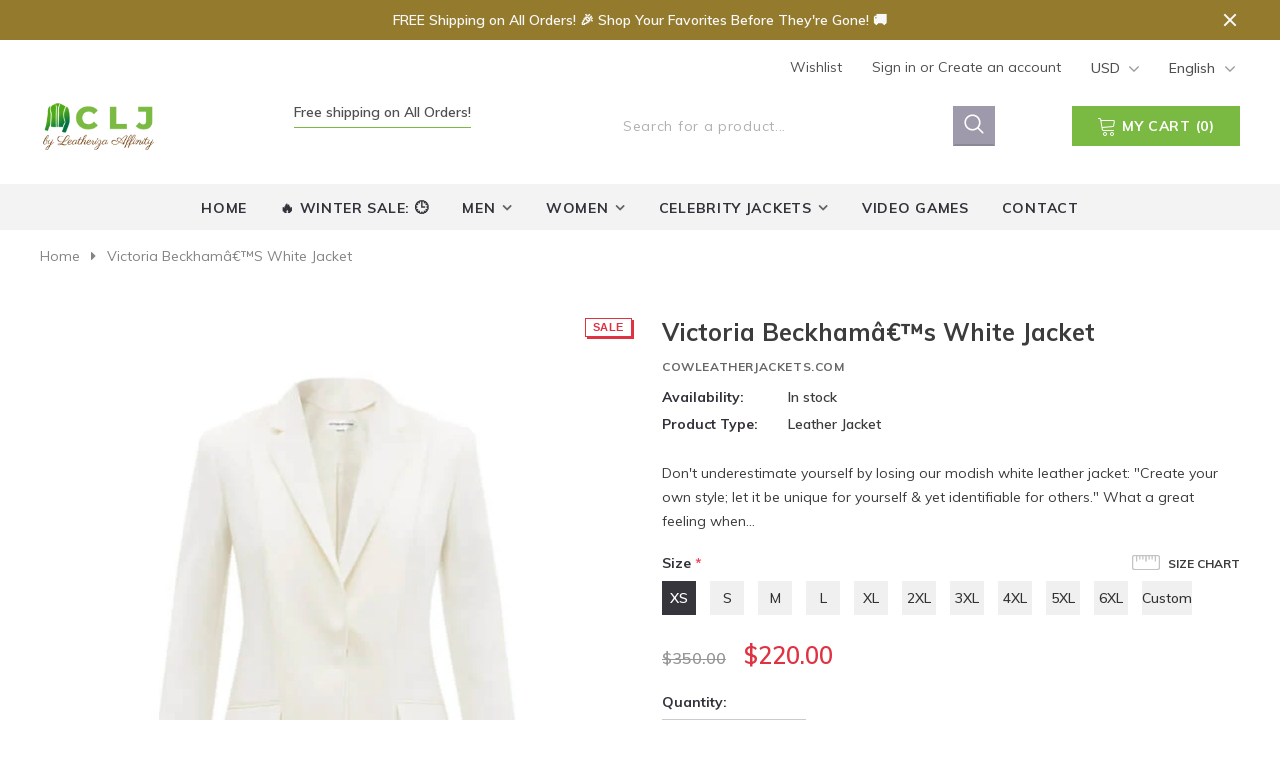

--- FILE ---
content_type: text/html; charset=utf-8
request_url: https://cowleatherjackets.com/products/victoria-beckham-s-white-jacket
body_size: 55296
content:
<!doctype html>
<!--[if lt IE 7]><html class="no-js lt-ie9 lt-ie8 lt-ie7" lang="en"> <![endif]-->
<!--[if IE 7]><html class="no-js lt-ie9 lt-ie8" lang="en"> <![endif]-->
<!--[if IE 8]><html class="no-js lt-ie9" lang="en"> <![endif]-->
<!--[if IE 9 ]><html class="ie9 no-js"> <![endif]-->
<!--[if (gt IE 9)|!(IE)]><!--> <html class="no-js"> <!--<![endif]-->
<head>

  <!-- Basic page needs ================================================== -->
  <meta charset="utf-8">
  <meta http-equiv="X-UA-Compatible" content="IE=edge,chrome=1">
	
  <!-- Title and description ================================================== -->
  <title>
  Victoria Beckhamâ€™s White Jacket &ndash; cowleatherjackets.com
  </title>

  
  <meta name="description" content="Don&#39;t underestimate yourself by losing our modish white leather jacket: &quot;Create your own style; let it be unique for yourself &amp;amp; yet identifiable for others.&quot; What a great feeling when people wanna be like you? When people desire to have a style like you? So, it seems your dress is like a representation of your pers">
  

  <!-- Product meta ================================================== -->
  


  <meta property="og:type" content="product">
  <meta property="og:title" content="Victoria Beckhamâ€™s White Jacket">
  
  <meta property="og:image" content="http://cowleatherjackets.com/cdn/shop/products/victoria_grande.jpg?v=1737354317">
  <meta property="og:image:secure_url" content="https://cowleatherjackets.com/cdn/shop/products/victoria_grande.jpg?v=1737354317">
  
  <meta property="og:image" content="http://cowleatherjackets.com/cdn/shop/products/victoria1-500x500_grande.webp?v=1737354317">
  <meta property="og:image:secure_url" content="https://cowleatherjackets.com/cdn/shop/products/victoria1-500x500_grande.webp?v=1737354317">
  
  <meta property="og:image" content="http://cowleatherjackets.com/cdn/shop/products/victoria3-500x500_grande.webp?v=1737354318">
  <meta property="og:image:secure_url" content="https://cowleatherjackets.com/cdn/shop/products/victoria3-500x500_grande.webp?v=1737354318">
  
  <meta property="og:price:amount" content="220.00">
  <meta property="og:price:currency" content="USD">


  <meta property="og:description" content="Don&#39;t underestimate yourself by losing our modish white leather jacket: &quot;Create your own style; let it be unique for yourself &amp;amp; yet identifiable for others.&quot; What a great feeling when people wanna be like you? When people desire to have a style like you? So, it seems your dress is like a representation of your pers">


  <meta property="og:url" content="https://cowleatherjackets.com/products/victoria-beckham-s-white-jacket">
  <meta property="og:site_name" content="cowleatherjackets.com">
  <!-- /snippets/twitter-card.liquid -->





  <meta name="twitter:card" content="product">
  <meta name="twitter:title" content="Victoria Beckhamâ€™s White Jacket">
  <meta name="twitter:description" content="Don&#39;t underestimate yourself by losing our modish white leather jacket: &quot;Create your own style; let it be unique for yourself &amp;amp; yet identifiable for others.&quot; What a great feeling when people wanna be like you? When people desire to have a style like you? So, it seems your dress is like a representation of your personality, your elegance. But how? Where to choose the best is a frequently occurring query for ladies. Why worry when the world&#39;s most inspiring leather brand &quot;Leatheriza affinity&quot; is highly passionate to bring high-level happiness in your lives with a smooth change in your personality. We&#39;re impatient to show you our remarkable piece designed under high-level consideration. That&#39;s why it&#39;s capable of getting the attention of everyone that glances at it at once. Meet our exclusive Victoria Beckham ladies leather jacket: Passionate and highly enthusiastic">
  <meta name="twitter:image" content="https://cowleatherjackets.com/cdn/shop/products/victoria_medium.jpg?v=1737354317">
  <meta name="twitter:image:width" content="240">
  <meta name="twitter:image:height" content="240">
  <meta name="twitter:label1" content="Price">
  <meta name="twitter:data1" content="$220.00 USD">
  
  <meta name="twitter:label2" content="Brand">
  <meta name="twitter:data2" content="cowleatherjackets.com">
  



  <!-- Helpers ================================================== -->
  <link rel="canonical" href="https://cowleatherjackets.com/products/victoria-beckham-s-white-jacket">
  <meta name="viewport" content="width=device-width, initial-scale=1, maximum-scale=1, user-scalable=0, minimal-ui">
  
  <!-- Favicon -->
  
  <link rel="shortcut icon" href="//cowleatherjackets.com/cdn/shop/files/fav_32x32.png?v=1683582283" type="image/png">
  
 
   <!-- fonts -->
  
<script type="text/javascript">
  WebFontConfig = {
    google: { families: [ 
      
          'Muli:100,200,300,400,500,600,700,800,900'
	  
      
      	
      		,
      	      
        'Muli:100,200,300,400,500,600,700,800,900'
	  
    ] }
  };
  
  (function() {
    var wf = document.createElement('script');
    wf.src = ('https:' == document.location.protocol ? 'https' : 'http') +
      '://ajax.googleapis.com/ajax/libs/webfont/1/webfont.js';
    wf.type = 'text/javascript';
    wf.async = 'true';
    var s = document.getElementsByTagName('script')[0];
    s.parentNode.insertBefore(wf, s);
  })(); 
</script>

  
  <!-- Styles -->
  
<link href="//cowleatherjackets.com/cdn/shop/t/8/assets/vendor.min.css?v=16313237669423149571738646070" rel="stylesheet" type="text/css" media="all" />
<link href="//cowleatherjackets.com/cdn/shop/t/8/assets/theme-styles.scss.css?v=136121003897716683161738702713" rel="stylesheet" type="text/css" media="all" />
<!-- <link href="//cowleatherjackets.com/cdn/shop/t/8/assets/theme-style-product.scss.css?211" rel="stylesheet" type="text/css" media="all" /> -->
  
   <!-- Scripts -->
  <script src="//cowleatherjackets.com/cdn/shop/t/8/assets/jquery.min.js?v=56888366816115934351738646070" type="text/javascript"></script>
<script src="//cowleatherjackets.com/cdn/shop/t/8/assets/jquery-cookie.min.js?v=72365755745404048181738646070" type="text/javascript"></script>

<script>
    window.ajax_cart = "normal";
    window.money_format = "${{amount}} USD";
    window.shop_currency = "USD";
    window.show_multiple_currencies = true;
    window.use_color_swatch = true;
    window.color_swatch_style = "variant_grouped";
    window.enable_sidebar_multiple_choice = true;
    window.file_url = "//cowleatherjackets.com/cdn/shop/files/?211";
    window.asset_url = "";
    
    window.inventory_text = {
        in_stock: "In stock",
        many_in_stock: "Many in stock",
        out_of_stock: "Out of stock",
        add_to_cart: "Add to Cart",
        add_all_to_cart: "Add all to Cart",
        sold_out: "Sold Out",
        select_options : "Select options",
        unavailable: "Unavailable",
        no_more_product: "No more product",
        show_options: "Show Variants",
        hide_options: "Hide Variants",
        adding : "Adding",
        thank_you : "Thank You",
        add_more : "Add More",
        cart_feedback : "Added",
        add_wishlist : "Add to Wish List",
        remove_wishlist : "Remove Wish List",
        previous: "Prev",
        next: "Next"
    };
    
    window.multi_lang = true;
    window.infinity_scroll_feature = true;
    window.newsletter_popup = false;  
</script>


<script src="//cowleatherjackets.com/cdn/shop/t/8/assets/lang2.js?v=53324265646968477841738646070" type="text/javascript"></script>

<script>
    var translator = {
        current_lang : $.cookie('language'),
        
        init: function() {
            translator.updateStyling();
            translator.updateInventoryText();  		
        },
        
        updateStyling: function() {
            var style;

            if (translator.isLang2()) {
                style = "<style>*[data-translate] {visibility:hidden} .lang1 {display:none}</style>";          
            }
            else {
                style = "<style>*[data-translate] {visibility:visible} .lang2 {display:none}</style>";
            };

            $('head').append(style);
        },
        
        updateLangSwitcher: function() {
            if (translator.isLang2()) {
                $('#lang-switcher [data-value="1"]').removeClass('active');
                $('#lang-switcher [data-value="2"]').addClass('active');        
            }
        },
        
        getTextToTranslate: function(selector) {
            var result = window.lang2;
            
            //check if there is parameter
            var params;
            
            if (selector.indexOf("|") > 0) {
                var devideList = selector.split("|");
                
                selector = devideList[0];
                params = devideList[1].split(",");
            }

            var selectorArr = selector.split('.');
            
            if (selectorArr) {
                for (var i = 0; i < selectorArr.length; i++) {
                    result = result[selectorArr[i]];
                }
            }
            else {
                result = result[selector];
            };

            //check if result is object, case one and other
            if (result && result.one && result.other) {
                var countEqual1 = true;

                for (var i = 0; i < params.length; i++) {
                    if (params[i].indexOf("count") >= 0) {
                        variables = params[i].split(":");

                        if (variables.length>1) {
                            var count = variables[1];
                            if (count > 1) {
                                countEqual1 = false;
                            }
                        }
                    }
                }

                if (countEqual1) {
                    result = result.one;
                } else {
                    result = result.other;
                };
            }

            //replace params
            
            if (params && params.length>0) {
                result = result.replace(/{{\s*/g, "{{");
                result = result.replace(/\s*}}/g, "}}");
                
                for (var i = 0; i < params.length; i++) {
                    variables = params[i].split(":");
                    if (variables.length>1) {
                        result = result.replace("{{"+variables[0]+"}}", variables[1]);
                    }          
                }
            }
            

            return result;
        },
                                        
        isLang2: function() {
            return translator.current_lang && translator.current_lang == 2;
        },
        
        updateInventoryText: function() {
            if (translator.isLang2()) {
                window.inventory_text = {
                    in_stock: window.lang2.products.product.in_stock,
                    many_in_stock: window.lang2.products.product.many_in_stock,
                    out_of_stock: window.lang2.products.product.out_of_stock,
                    add_to_cart: window.lang2.products.product.add_to_cart,
                    add_all_to_cart: window.lang2.products.product.add_all_to_cart,
                    sold_out: window.lang2.products.product.sold_out,
                    unavailable: window.lang2.products.product.unavailable,
                    no_more_product: window.lang2.collections.general.no_more_product,
                    select_options: window.lang2.products.product.select_options,
                    hide_options: window.lang2.products.product.hide_options,
                    show_options: window.lang2.products.product.show_options,
                    adding: window.lang2.products.product.adding,
                    thank_you: window.lang2.products.product.thank_you,
                    add_more: window.lang2.products.product.add_more,
                    cart_feedback: window.lang2.products.product.cart_feedback,
                    add_wishlist: window.lang2.wishlist.general.add_to_wishlist,
                    remove_wishlist: window.lang2.wishlist.general.remove_wishlist,
                    previous: window.lang2.collections.toolbar.previous,
                    next: window.lang2.collections.toolbar.next
                };
            }
        },
        
        doTranslate: function(blockSelector) {
            if (translator.isLang2()) {
                $(blockSelector + " [data-translate]").each(function(e) {          
                    var item = jQuery(this);
                    var selector = item.attr("data-translate");
                    var text = translator.getTextToTranslate(selector);
                    
                    //translate only title
                    if (item.attr("translate-item")) {
                        var attribute = item.attr("translate-item");
                        if (attribute == 'blog-date-author') {
                            item.html(text);
                        }
                        else if (attribute!="") {            
                            item.attr(attribute,text);
                        };
                    }
                    else if (item.is("input")) {
                        item.val(text);
                    }
                    else {
                        item.html(text);
                    };
                    
                    item.css("visibility","visible");
                    
                    $('#lang-switcher [data-value="1"]').removeClass('active');
                    $('#lang-switcher [data-value="2"]').addClass('active');          
                });
            }
        }   
    };
            
    translator.init();
            
    $(document).ready(function() {    
        $('#lang-switcher [data-value]').on('click', function(e) {
        e.preventDefault();
        
        if($(this).hasClass('active')){
            return false;
        }
        
        var value = $(this).data('value');
        
        $.cookie('language', value, {expires:10, path:'/'});
            location.reload();
        });    
        
        translator.doTranslate('body');    
    });
</script>


  <!-- Header hook for plugins ================================ -->
  <script>window.performance && window.performance.mark && window.performance.mark('shopify.content_for_header.start');</script><meta name="google-site-verification" content="SNnoR3t6zf7OwHmlLwtT9A75lly3JxeZT2rfv7C1sFQ">
<meta id="shopify-digital-wallet" name="shopify-digital-wallet" content="/73016541491/digital_wallets/dialog">
<meta name="shopify-checkout-api-token" content="105930abd67812da5fbca41114d89213">
<meta id="in-context-paypal-metadata" data-shop-id="73016541491" data-venmo-supported="false" data-environment="production" data-locale="en_US" data-paypal-v4="true" data-currency="USD">
<link rel="alternate" type="application/json+oembed" href="https://cowleatherjackets.com/products/victoria-beckham-s-white-jacket.oembed">
<script async="async" src="/checkouts/internal/preloads.js?locale=en-US"></script>
<script id="shopify-features" type="application/json">{"accessToken":"105930abd67812da5fbca41114d89213","betas":["rich-media-storefront-analytics"],"domain":"cowleatherjackets.com","predictiveSearch":true,"shopId":73016541491,"locale":"en"}</script>
<script>var Shopify = Shopify || {};
Shopify.shop = "cowleatherjackets-com.myshopify.com";
Shopify.locale = "en";
Shopify.currency = {"active":"USD","rate":"1.0"};
Shopify.country = "US";
Shopify.theme = {"name":"MTO Watchtica","id":175845114163,"schema_name":"watchtica","schema_version":"1.0.0","theme_store_id":null,"role":"main"};
Shopify.theme.handle = "null";
Shopify.theme.style = {"id":null,"handle":null};
Shopify.cdnHost = "cowleatherjackets.com/cdn";
Shopify.routes = Shopify.routes || {};
Shopify.routes.root = "/";</script>
<script type="module">!function(o){(o.Shopify=o.Shopify||{}).modules=!0}(window);</script>
<script>!function(o){function n(){var o=[];function n(){o.push(Array.prototype.slice.apply(arguments))}return n.q=o,n}var t=o.Shopify=o.Shopify||{};t.loadFeatures=n(),t.autoloadFeatures=n()}(window);</script>
<script id="shop-js-analytics" type="application/json">{"pageType":"product"}</script>
<script defer="defer" async type="module" src="//cowleatherjackets.com/cdn/shopifycloud/shop-js/modules/v2/client.init-shop-cart-sync_D0dqhulL.en.esm.js"></script>
<script defer="defer" async type="module" src="//cowleatherjackets.com/cdn/shopifycloud/shop-js/modules/v2/chunk.common_CpVO7qML.esm.js"></script>
<script type="module">
  await import("//cowleatherjackets.com/cdn/shopifycloud/shop-js/modules/v2/client.init-shop-cart-sync_D0dqhulL.en.esm.js");
await import("//cowleatherjackets.com/cdn/shopifycloud/shop-js/modules/v2/chunk.common_CpVO7qML.esm.js");

  window.Shopify.SignInWithShop?.initShopCartSync?.({"fedCMEnabled":true,"windoidEnabled":true});

</script>
<script>(function() {
  var isLoaded = false;
  function asyncLoad() {
    if (isLoaded) return;
    isLoaded = true;
    var urls = ["https:\/\/chimpstatic.com\/mcjs-connected\/js\/users\/85b592b78cbffc0558637026a\/db21c0fadb4cc681978604fbf.js?shop=cowleatherjackets-com.myshopify.com","https:\/\/announcement-bar.conversionbear.com\/script?app=announcement-bar\u0026shop=cowleatherjackets-com.myshopify.com","https:\/\/script.pop-convert.com\/new-micro\/production.pc.min.js?unique_id=cowleatherjackets-com.myshopify.com\u0026shop=cowleatherjackets-com.myshopify.com","https:\/\/cdn.s3.pop-convert.com\/pcjs.production.min.js?unique_id=cowleatherjackets-com.myshopify.com\u0026shop=cowleatherjackets-com.myshopify.com"];
    for (var i = 0; i < urls.length; i++) {
      var s = document.createElement('script');
      s.type = 'text/javascript';
      s.async = true;
      s.src = urls[i];
      var x = document.getElementsByTagName('script')[0];
      x.parentNode.insertBefore(s, x);
    }
  };
  if(window.attachEvent) {
    window.attachEvent('onload', asyncLoad);
  } else {
    window.addEventListener('load', asyncLoad, false);
  }
})();</script>
<script id="__st">var __st={"a":73016541491,"offset":-28800,"reqid":"381f82ad-725a-41cc-be5b-bae17753b851-1764699448","pageurl":"cowleatherjackets.com\/products\/victoria-beckham-s-white-jacket","u":"b8b04882b891","p":"product","rtyp":"product","rid":8142512881971};</script>
<script>window.ShopifyPaypalV4VisibilityTracking = true;</script>
<script id="captcha-bootstrap">!function(){'use strict';const t='contact',e='account',n='new_comment',o=[[t,t],['blogs',n],['comments',n],[t,'customer']],c=[[e,'customer_login'],[e,'guest_login'],[e,'recover_customer_password'],[e,'create_customer']],r=t=>t.map((([t,e])=>`form[action*='/${t}']:not([data-nocaptcha='true']) input[name='form_type'][value='${e}']`)).join(','),a=t=>()=>t?[...document.querySelectorAll(t)].map((t=>t.form)):[];function s(){const t=[...o],e=r(t);return a(e)}const i='password',u='form_key',d=['recaptcha-v3-token','g-recaptcha-response','h-captcha-response',i],f=()=>{try{return window.sessionStorage}catch{return}},m='__shopify_v',_=t=>t.elements[u];function p(t,e,n=!1){try{const o=window.sessionStorage,c=JSON.parse(o.getItem(e)),{data:r}=function(t){const{data:e,action:n}=t;return t[m]||n?{data:e,action:n}:{data:t,action:n}}(c);for(const[e,n]of Object.entries(r))t.elements[e]&&(t.elements[e].value=n);n&&o.removeItem(e)}catch(o){console.error('form repopulation failed',{error:o})}}const l='form_type',E='cptcha';function T(t){t.dataset[E]=!0}const w=window,h=w.document,L='Shopify',v='ce_forms',y='captcha';let A=!1;((t,e)=>{const n=(g='f06e6c50-85a8-45c8-87d0-21a2b65856fe',I='https://cdn.shopify.com/shopifycloud/storefront-forms-hcaptcha/ce_storefront_forms_captcha_hcaptcha.v1.5.2.iife.js',D={infoText:'Protected by hCaptcha',privacyText:'Privacy',termsText:'Terms'},(t,e,n)=>{const o=w[L][v],c=o.bindForm;if(c)return c(t,g,e,D).then(n);var r;o.q.push([[t,g,e,D],n]),r=I,A||(h.body.append(Object.assign(h.createElement('script'),{id:'captcha-provider',async:!0,src:r})),A=!0)});var g,I,D;w[L]=w[L]||{},w[L][v]=w[L][v]||{},w[L][v].q=[],w[L][y]=w[L][y]||{},w[L][y].protect=function(t,e){n(t,void 0,e),T(t)},Object.freeze(w[L][y]),function(t,e,n,w,h,L){const[v,y,A,g]=function(t,e,n){const i=e?o:[],u=t?c:[],d=[...i,...u],f=r(d),m=r(i),_=r(d.filter((([t,e])=>n.includes(e))));return[a(f),a(m),a(_),s()]}(w,h,L),I=t=>{const e=t.target;return e instanceof HTMLFormElement?e:e&&e.form},D=t=>v().includes(t);t.addEventListener('submit',(t=>{const e=I(t);if(!e)return;const n=D(e)&&!e.dataset.hcaptchaBound&&!e.dataset.recaptchaBound,o=_(e),c=g().includes(e)&&(!o||!o.value);(n||c)&&t.preventDefault(),c&&!n&&(function(t){try{if(!f())return;!function(t){const e=f();if(!e)return;const n=_(t);if(!n)return;const o=n.value;o&&e.removeItem(o)}(t);const e=Array.from(Array(32),(()=>Math.random().toString(36)[2])).join('');!function(t,e){_(t)||t.append(Object.assign(document.createElement('input'),{type:'hidden',name:u})),t.elements[u].value=e}(t,e),function(t,e){const n=f();if(!n)return;const o=[...t.querySelectorAll(`input[type='${i}']`)].map((({name:t})=>t)),c=[...d,...o],r={};for(const[a,s]of new FormData(t).entries())c.includes(a)||(r[a]=s);n.setItem(e,JSON.stringify({[m]:1,action:t.action,data:r}))}(t,e)}catch(e){console.error('failed to persist form',e)}}(e),e.submit())}));const S=(t,e)=>{t&&!t.dataset[E]&&(n(t,e.some((e=>e===t))),T(t))};for(const o of['focusin','change'])t.addEventListener(o,(t=>{const e=I(t);D(e)&&S(e,y())}));const B=e.get('form_key'),M=e.get(l),P=B&&M;t.addEventListener('DOMContentLoaded',(()=>{const t=y();if(P)for(const e of t)e.elements[l].value===M&&p(e,B);[...new Set([...A(),...v().filter((t=>'true'===t.dataset.shopifyCaptcha))])].forEach((e=>S(e,t)))}))}(h,new URLSearchParams(w.location.search),n,t,e,['guest_login'])})(!0,!0)}();</script>
<script integrity="sha256-52AcMU7V7pcBOXWImdc/TAGTFKeNjmkeM1Pvks/DTgc=" data-source-attribution="shopify.loadfeatures" defer="defer" src="//cowleatherjackets.com/cdn/shopifycloud/storefront/assets/storefront/load_feature-81c60534.js" crossorigin="anonymous"></script>
<script data-source-attribution="shopify.dynamic_checkout.dynamic.init">var Shopify=Shopify||{};Shopify.PaymentButton=Shopify.PaymentButton||{isStorefrontPortableWallets:!0,init:function(){window.Shopify.PaymentButton.init=function(){};var t=document.createElement("script");t.src="https://cowleatherjackets.com/cdn/shopifycloud/portable-wallets/latest/portable-wallets.en.js",t.type="module",document.head.appendChild(t)}};
</script>
<script data-source-attribution="shopify.dynamic_checkout.buyer_consent">
  function portableWalletsHideBuyerConsent(e){var t=document.getElementById("shopify-buyer-consent"),n=document.getElementById("shopify-subscription-policy-button");t&&n&&(t.classList.add("hidden"),t.setAttribute("aria-hidden","true"),n.removeEventListener("click",e))}function portableWalletsShowBuyerConsent(e){var t=document.getElementById("shopify-buyer-consent"),n=document.getElementById("shopify-subscription-policy-button");t&&n&&(t.classList.remove("hidden"),t.removeAttribute("aria-hidden"),n.addEventListener("click",e))}window.Shopify?.PaymentButton&&(window.Shopify.PaymentButton.hideBuyerConsent=portableWalletsHideBuyerConsent,window.Shopify.PaymentButton.showBuyerConsent=portableWalletsShowBuyerConsent);
</script>
<script data-source-attribution="shopify.dynamic_checkout.cart.bootstrap">document.addEventListener("DOMContentLoaded",(function(){function t(){return document.querySelector("shopify-accelerated-checkout-cart, shopify-accelerated-checkout")}if(t())Shopify.PaymentButton.init();else{new MutationObserver((function(e,n){t()&&(Shopify.PaymentButton.init(),n.disconnect())})).observe(document.body,{childList:!0,subtree:!0})}}));
</script>
<link id="shopify-accelerated-checkout-styles" rel="stylesheet" media="screen" href="https://cowleatherjackets.com/cdn/shopifycloud/portable-wallets/latest/accelerated-checkout-backwards-compat.css" crossorigin="anonymous">
<style id="shopify-accelerated-checkout-cart">
        #shopify-buyer-consent {
  margin-top: 1em;
  display: inline-block;
  width: 100%;
}

#shopify-buyer-consent.hidden {
  display: none;
}

#shopify-subscription-policy-button {
  background: none;
  border: none;
  padding: 0;
  text-decoration: underline;
  font-size: inherit;
  cursor: pointer;
}

#shopify-subscription-policy-button::before {
  box-shadow: none;
}

      </style>

<script>window.performance && window.performance.mark && window.performance.mark('shopify.content_for_header.end');</script>

  <!--[if lt IE 9]>
  <script src="//html5shiv.googlecode.com/svn/trunk/html5.js" type="text/javascript"></script>
  <![endif]-->

  
  
  

  <script>

    Shopify.productOptionsMap = {};
    Shopify.quickViewOptionsMap = {};

    Shopify.updateOptionsInSelector = function(selectorIndex, wrapperSlt) {
        Shopify.optionsMap = wrapperSlt === '.product' ? Shopify.productOptionsMap : Shopify.quickViewOptionsMap;

        switch (selectorIndex) {
            case 0:
                var key = 'root';
                var selector = $(wrapperSlt + ' .single-option-selector:eq(0)');
                break;
            case 1:
                var key = $(wrapperSlt + ' .single-option-selector:eq(0)').val();
                var selector = $(wrapperSlt + ' .single-option-selector:eq(1)');
                break;
            case 2:
                var key = $(wrapperSlt + ' .single-option-selector:eq(0)').val();
                key += ' / ' + $(wrapperSlt + ' .single-option-selector:eq(1)').val();
                var selector = $(wrapperSlt + ' .single-option-selector:eq(2)');
        }

        var initialValue = selector.val();

        selector.empty();

        var availableOptions = Shopify.optionsMap[key];

        if (availableOptions && availableOptions.length) {
            for (var i = 0; i < availableOptions.length; i++) {
                var option = availableOptions[i];

                var newOption = $('<option></option>').val(option).html(option);

                selector.append(newOption);
            }

            $(wrapperSlt + ' .swatch[data-option-index="' + selectorIndex + '"] .swatch-element').each(function() {
                if ($.inArray($(this).attr('data-value'), availableOptions) !== -1) {
                    $(this).removeClass('soldout').find(':radio').removeAttr('disabled', 'disabled').removeAttr('checked');
                }
                else {
                    $(this).addClass('soldout').find(':radio').removeAttr('checked').attr('disabled', 'disabled');
                }
            });

            if ($.inArray(initialValue, availableOptions) !== -1) {
                selector.val(initialValue);
            }

            selector.trigger('change');
        };
    };

    Shopify.linkOptionSelectors = function(product, wrapperSlt) {
        // Building our mapping object.
        Shopify.optionsMap = wrapperSlt === '.product' ? Shopify.productOptionsMap : Shopify.quickViewOptionsMap;

        for (var i = 0; i < product.variants.length; i++) {
            var variant = product.variants[i];

            if (variant.available) {
                // Gathering values for the 1st drop-down.
                Shopify.optionsMap['root'] = Shopify.optionsMap['root'] || [];

                Shopify.optionsMap['root'].push(variant.option1);
                Shopify.optionsMap['root'] = Shopify.uniq(Shopify.optionsMap['root']);

                // Gathering values for the 2nd drop-down.
                if (product.options.length > 1) {
                var key = variant.option1;
                    Shopify.optionsMap[key] = Shopify.optionsMap[key] || [];
                    Shopify.optionsMap[key].push(variant.option2);
                    Shopify.optionsMap[key] = Shopify.uniq(Shopify.optionsMap[key]);
                }

                // Gathering values for the 3rd drop-down.
                if (product.options.length === 3) {
                    var key = variant.option1 + ' / ' + variant.option2;
                    Shopify.optionsMap[key] = Shopify.optionsMap[key] || [];
                    Shopify.optionsMap[key].push(variant.option3);
                    Shopify.optionsMap[key] = Shopify.uniq(Shopify.optionsMap[key]);
                }
            }
        };

        // Update options right away.
        Shopify.updateOptionsInSelector(0, wrapperSlt);

        if (product.options.length > 1) Shopify.updateOptionsInSelector(1, wrapperSlt);
        if (product.options.length === 3) Shopify.updateOptionsInSelector(2, wrapperSlt);

        // When there is an update in the first dropdown.
        $(wrapperSlt + " .single-option-selector:eq(0)").change(function() {
            Shopify.updateOptionsInSelector(1, wrapperSlt);
            if (product.options.length === 3) Shopify.updateOptionsInSelector(2, wrapperSlt);
            return true;
        });

        // When there is an update in the second dropdown.
        $(wrapperSlt + " .single-option-selector:eq(1)").change(function() {
            if (product.options.length === 3) Shopify.updateOptionsInSelector(2, wrapperSlt);
            return true;
        });
    };
</script>


    <!-- Google tag (gtag.js) -->
<script async src="https://www.googletagmanager.com/gtag/js?id=G-1LLHR7P8YJ"></script>
<script>
  window.dataLayer = window.dataLayer || [];
  function gtag(){dataLayer.push(arguments);}
  gtag('js', new Date());

  gtag('config', 'G-1LLHR7P8YJ');
</script>
<!-- BEGIN app block: shopify://apps/hulk-form-builder/blocks/app-embed/b6b8dd14-356b-4725-a4ed-77232212b3c3 --><!-- BEGIN app snippet: hulkapps-formbuilder-theme-ext --><script type="text/javascript">
  
  if (typeof window.formbuilder_customer != "object") {
        window.formbuilder_customer = {}
  }

  window.hulkFormBuilder = {
    form_data: {},
    shop_data: {"shop_vaRHY4EuPj7u_jfT-lyrZw":{"shop_uuid":"vaRHY4EuPj7u_jfT-lyrZw","shop_timezone":"America\/Los_Angeles","shop_id":127987,"shop_is_after_submit_enabled":false,"shop_shopify_plan":"basic","shop_shopify_domain":"cowleatherjackets-com.myshopify.com","shop_remove_watermark":false,"shop_created_at":"2025-02-04T07:27:47.870Z","is_skip_metafield":false,"shop_deleted":false,"shop_disabled":false}},
    settings_data: {"shop_settings":{"shop_customise_msgs":[],"default_customise_msgs":{"is_required":"is required","thank_you":"Thank you! The form was submitted successfully.","processing":"Processing...","valid_data":"Please provide valid data","valid_email":"Provide valid email format","valid_tags":"HTML Tags are not allowed","valid_phone":"Provide valid phone number","valid_captcha":"Please provide valid captcha response","valid_url":"Provide valid URL","only_number_alloud":"Provide valid number in","number_less":"must be less than","number_more":"must be more than","image_must_less":"Image must be less than 20MB","image_number":"Images allowed","image_extension":"Invalid extension! Please provide image file","error_image_upload":"Error in image upload. Please try again.","error_file_upload":"Error in file upload. Please try again.","your_response":"Your response","error_form_submit":"Error occur.Please try again after sometime.","email_submitted":"Form with this email is already submitted","invalid_email_by_zerobounce":"The email address you entered appears to be invalid. Please check it and try again.","download_file":"Download file","card_details_invalid":"Your card details are invalid","card_details":"Card details","please_enter_card_details":"Please enter card details","card_number":"Card number","exp_mm":"Exp MM","exp_yy":"Exp YY","crd_cvc":"CVV","payment_value":"Payment amount","please_enter_payment_amount":"Please enter payment amount","address1":"Address line 1","address2":"Address line 2","city":"City","province":"Province","zipcode":"Zip code","country":"Country","blocked_domain":"This form does not accept addresses from","file_must_less":"File must be less than 20MB","file_extension":"Invalid extension! Please provide file","only_file_number_alloud":"files allowed","previous":"Previous","next":"Next","must_have_a_input":"Please enter at least one field.","please_enter_required_data":"Please enter required data","atleast_one_special_char":"Include at least one special character","atleast_one_lowercase_char":"Include at least one lowercase character","atleast_one_uppercase_char":"Include at least one uppercase character","atleast_one_number":"Include at least one number","must_have_8_chars":"Must have 8 characters long","be_between_8_and_12_chars":"Be between 8 and 12 characters long","please_select":"Please Select","phone_submitted":"Form with this phone number is already submitted","user_res_parse_error":"Error while submitting the form","valid_same_values":"values must be same","product_choice_clear_selection":"Clear Selection","picture_choice_clear_selection":"Clear Selection","remove_all_for_file_image_upload":"Remove All","invalid_file_type_for_image_upload":"You can't upload files of this type.","invalid_file_type_for_signature_upload":"You can't upload files of this type.","max_files_exceeded_for_file_upload":"You can not upload any more files.","max_files_exceeded_for_image_upload":"You can not upload any more files.","file_already_exist":"File already uploaded","max_limit_exceed":"You have added the maximum number of text fields.","cancel_upload_for_file_upload":"Cancel upload","cancel_upload_for_image_upload":"Cancel upload","cancel_upload_for_signature_upload":"Cancel upload"},"shop_blocked_domains":[]}},
    features_data: {"shop_plan_features":{"shop_plan_features":["unlimited-forms","full-design-customization","export-form-submissions","multiple-recipients-for-form-submissions","multiple-admin-notifications","enable-captcha","unlimited-file-uploads","save-submitted-form-data","set-auto-response-message","conditional-logic","form-banner","save-as-draft-facility","include-user-response-in-admin-email","disable-form-submission","file-upload"]}},
    shop: null,
    shop_id: null,
    plan_features: null,
    validateDoubleQuotes: false,
    assets: {
      extraFunctions: "https://cdn.shopify.com/extensions/019a6c74-29f3-754a-afe5-b354ea02c446/form_builder-47/assets/extra-functions.js",
      extraStyles: "https://cdn.shopify.com/extensions/019a6c74-29f3-754a-afe5-b354ea02c446/form_builder-47/assets/extra-styles.css",
      bootstrapStyles: "https://cdn.shopify.com/extensions/019a6c74-29f3-754a-afe5-b354ea02c446/form_builder-47/assets/theme-app-extension-bootstrap.css"
    },
    translations: {
      htmlTagNotAllowed: "HTML Tags are not allowed",
      sqlQueryNotAllowed: "SQL Queries are not allowed",
      doubleQuoteNotAllowed: "Double quotes are not allowed",
      vorwerkHttpWwwNotAllowed: "The words \u0026#39;http\u0026#39; and \u0026#39;www\u0026#39; are not allowed. Please remove them and try again.",
      maxTextFieldsReached: "You have added the maximum number of text fields.",
      avoidNegativeWords: "Avoid negative words: Don\u0026#39;t use negative words in your contact message.",
      customDesignOnly: "This form is for custom designs requests. For general inquiries please contact our team at info@stagheaddesigns.com",
      zerobounceApiErrorMsg: "We couldn\u0026#39;t verify your email due to a technical issue. Please try again later.",
    }

  }

  

  window.FbThemeAppExtSettingsHash = {}
  
</script><!-- END app snippet --><!-- END app block --><!-- BEGIN app block: shopify://apps/powerful-form-builder/blocks/app-embed/e4bcb1eb-35b2-42e6-bc37-bfe0e1542c9d --><script type="text/javascript" hs-ignore data-cookieconsent="ignore">
  var Globo = Globo || {};
  var globoFormbuilderRecaptchaInit = function(){};
  var globoFormbuilderHcaptchaInit = function(){};
  window.Globo.FormBuilder = window.Globo.FormBuilder || {};
  window.Globo.FormBuilder.shop = {"configuration":{"money_format":"${{amount}}"},"pricing":{"features":{"bulkOrderForm":false,"cartForm":false,"fileUpload":2,"removeCopyright":false,"restrictedEmailDomains":false}},"settings":{"copyright":"Powered by <a href=\"https://globosoftware.net\" target=\"_blank\">Globo</a> <a href=\"https://apps.shopify.com/form-builder-contact-form\" target=\"_blank\">Form</a>","hideWaterMark":false,"reCaptcha":{"recaptchaType":"v2","siteKey":false,"languageCode":"en"},"scrollTop":false,"customCssCode":"","customCssEnabled":false,"additionalColumns":[]},"encryption_form_id":1,"url":"https://app.powerfulform.com/","CDN_URL":"https://dxo9oalx9qc1s.cloudfront.net"};

  if(window.Globo.FormBuilder.shop.settings.customCssEnabled && window.Globo.FormBuilder.shop.settings.customCssCode){
    const customStyle = document.createElement('style');
    customStyle.type = 'text/css';
    customStyle.innerHTML = window.Globo.FormBuilder.shop.settings.customCssCode;
    document.head.appendChild(customStyle);
  }

  window.Globo.FormBuilder.forms = [];
    
      
      
      
      window.Globo.FormBuilder.forms[39238] = {"39238":{"elements":[{"id":"group-1","type":"group","label":"Page 1","description":"","elements":[{"id":"text","type":"text","label":{"en":"Name"},"placeholder":"","description":null,"hideLabel":false,"required":true,"columnWidth":100},{"id":"email","type":"email","label":"Email","placeholder":"","description":null,"hideLabel":false,"required":true,"columnWidth":50,"conditionalField":false,"ifHideLabel":false,"keepPositionLabel":false},{"id":"phone-1","type":"phone","label":"Phone","placeholder":"","description":"","validatePhone":false,"onlyShowFlag":false,"defaultCountryCode":"us","limitCharacters":false,"characters":100,"hideLabel":false,"keepPositionLabel":false,"columnWidth":50,"displayType":"show","displayDisjunctive":false,"conditionalField":false},{"id":"select-2","type":"select","label":{"en":"What do you want to make?"},"placeholder":"Please select","options":[{"label":{"en":"Leather Jacket"},"value":"Leather Jacket"},{"label":{"en":"Bomber Jacket"},"value":"Bomber Jacket"},{"label":{"en":"Trench Coat"},"value":"Trench Coat"},{"label":{"en":"Distressed Jacket"},"value":"Distressed Jacket"},{"label":{"en":"Leather Pant"},"value":"Leather Pant"},{"label":{"en":"Vest Leather"},"value":"Vest Leather"},{"label":{"en":"Vintage Leather Jacket"},"value":"Vintage Leather Jacket"}],"defaultOption":"","description":"","hideLabel":false,"keepPositionLabel":false,"columnWidth":50,"displayType":"show","displayDisjunctive":false,"conditionalField":false},{"id":"select-1","type":"select","label":{"en":"Gender"},"placeholder":"Please select","options":[{"label":{"en":"Male"},"value":"Male"},{"label":{"en":"Female"},"value":"Female"}],"defaultOption":"","description":"","hideLabel":false,"keepPositionLabel":false,"columnWidth":50,"displayType":"show","displayDisjunctive":false,"conditionalField":false},{"id":"quantity-1","type":"quantity","label":"Quantity","description":"","setMaxValue":true,"hideLabel":false,"keepPositionLabel":false,"columnWidth":50,"displayType":"show","displayDisjunctive":false,"conditionalField":false,"maxValue":"20"},{"id":"select-3","type":"select","label":{"en":"Select Color"},"placeholder":"Please select","options":[{"label":{"en":"Black"},"value":"Black"},{"label":{"en":"Brown"},"value":"Brown"},{"label":{"en":"Dark Brown"},"value":"Dark Brown"},{"label":{"en":"Burgundy"},"value":"Burgundy"},{"label":{"en":"Grey"},"value":"Grey"},{"label":{"en":"Red"},"value":"Red"},{"label":{"en":"Yellow"},"value":"Yellow"},{"label":{"en":"Blue"},"value":"Blue"},{"label":{"en":"White"},"value":"White"},{"label":{"en":"Green"},"value":"Green"},{"label":{"en":"Brown and Black"},"value":"Brown and Black"},{"label":{"en":"Black and Yellow"},"value":"Black and Yellow"},{"label":{"en":"Red and White"},"value":"Red and White"},{"label":{"en":"Black and Green"},"value":"Black and Green"}],"defaultOption":"","description":"","hideLabel":false,"keepPositionLabel":false,"columnWidth":100,"displayType":"show","displayDisjunctive":false,"conditionalField":false},{"id":"textarea","type":"textarea","label":{"en":"Message"},"placeholder":"","description":null,"hideLabel":false,"required":false,"columnWidth":100,"conditionalField":false},{"id":"file2-1","type":"file2","label":{"en":"Choose File"},"button-text":"Browse file","placeholder":"Choose file or drag here","hint":"Supported format: JPG, JPEG, PNG, GIF, SVG.","allowed-multiple":false,"allowed-extensions":["jpg","jpeg","png","gif","svg"],"description":"","hideLabel":false,"keepPositionLabel":false,"columnWidth":100,"displayType":"show","displayDisjunctive":false,"conditionalField":false}]}],"errorMessage":{"required":"Please fill in field","minSelections":"Please choose at least {{ min_selections }} options","maxSelections":"Please choose at maximum of {{ max_selections }} options","exactlySelections":"Please choose exactly {{ exact_selections }} options","invalid":"Invalid","invalidName":"Invalid name","invalidEmail":"Invalid email","invalidURL":"Invalid url","invalidPhone":"Invalid phone","invalidNumber":"Invalid number","invalidPassword":"Invalid password","confirmPasswordNotMatch":"Confirmed password doesn't match","customerAlreadyExists":"Customer already exists","fileSizeLimit":"File size limit","fileNotAllowed":"File not allowed","requiredCaptcha":"Required captcha","requiredProducts":"Please select product","limitQuantity":"The number of products left in stock has been exceeded","shopifyInvalidPhone":"phone - Enter a valid phone number to use this delivery method","shopifyPhoneHasAlready":"phone - Phone has already been taken","shopifyInvalidProvice":"addresses.province - is not valid","otherError":"Something went wrong, please try again"},"appearance":{"layout":"boxed","width":650,"style":"classic","mainColor":"#EB1256","floatingIcon":"\u003csvg aria-hidden=\"true\" focusable=\"false\" data-prefix=\"far\" data-icon=\"envelope\" class=\"svg-inline--fa fa-envelope fa-w-16\" role=\"img\" xmlns=\"http:\/\/www.w3.org\/2000\/svg\" viewBox=\"0 0 512 512\"\u003e\u003cpath fill=\"currentColor\" d=\"M464 64H48C21.49 64 0 85.49 0 112v288c0 26.51 21.49 48 48 48h416c26.51 0 48-21.49 48-48V112c0-26.51-21.49-48-48-48zm0 48v40.805c-22.422 18.259-58.168 46.651-134.587 106.49-16.841 13.247-50.201 45.072-73.413 44.701-23.208.375-56.579-31.459-73.413-44.701C106.18 199.465 70.425 171.067 48 152.805V112h416zM48 400V214.398c22.914 18.251 55.409 43.862 104.938 82.646 21.857 17.205 60.134 55.186 103.062 54.955 42.717.231 80.509-37.199 103.053-54.947 49.528-38.783 82.032-64.401 104.947-82.653V400H48z\"\u003e\u003c\/path\u003e\u003c\/svg\u003e","floatingText":null,"displayOnAllPage":false,"formType":"normalForm","background":"color","backgroundColor":"#fff","descriptionColor":"#6c757d","headingColor":"#000","labelColor":"#000","optionColor":"#000","paragraphBackground":"#fff","paragraphColor":"#000"},"afterSubmit":{"action":"clearForm","title":"Thanks for getting in touch!","message":"\u003cp\u003eWe appreciate you contacting us. One of our colleagues will get back in touch with you soon!\u003c\/p\u003e\u003cp\u003e\u003cbr\u003e\u003c\/p\u003e\u003cp\u003eHave a great day!\u003c\/p\u003e","redirectUrl":null},"footer":{"description":null,"previousText":"Previous","nextText":"Next","submitText":"Submit","submitAlignment":"left"},"header":{"active":true,"title":{"en":"Order Form "},"description":"\u003cp\u003eComplete the form below to request a personalized order.\u003c\/p\u003e","headerAlignment":"left"},"isStepByStepForm":true,"publish":{"requiredLogin":false,"requiredLoginMessage":"Please \u003ca href='\/account\/login' title='login'\u003elogin\u003c\/a\u003e to continue"},"reCaptcha":{"enable":false},"html":"\n\u003cdiv class=\"globo-form boxed-form globo-form-id-39238 \" data-locale=\"en\" \u003e\n\n\u003cstyle\u003e\n\n\n\n.globo-form-id-39238 .globo-form-app{\n    max-width: 650px;\n    width: -webkit-fill-available;\n    \n    background-color: #fff;\n    \n    \n}\n\n.globo-form-id-39238 .globo-form-app .globo-heading{\n    color: #000\n}\n\n\n.globo-form-id-39238 .globo-form-app .header {\n    text-align:left;\n}\n\n\n.globo-form-id-39238 .globo-form-app .globo-description,\n.globo-form-id-39238 .globo-form-app .header .globo-description{\n    color: #6c757d\n}\n.globo-form-id-39238 .globo-form-app .globo-label,\n.globo-form-id-39238 .globo-form-app .globo-form-control label.globo-label,\n.globo-form-id-39238 .globo-form-app .globo-form-control label.globo-label span.label-content{\n    color: #000;\n    text-align: left !important;\n}\n.globo-form-id-39238 .globo-form-app .globo-label.globo-position-label{\n    height: 20px !important;\n}\n.globo-form-id-39238 .globo-form-app .globo-form-control .help-text.globo-description,\n.globo-form-id-39238 .globo-form-app .globo-form-control span.globo-description{\n    color: #6c757d\n}\n.globo-form-id-39238 .globo-form-app .globo-form-control .checkbox-wrapper .globo-option,\n.globo-form-id-39238 .globo-form-app .globo-form-control .radio-wrapper .globo-option\n{\n    color: #000\n}\n.globo-form-id-39238 .globo-form-app .footer,\n.globo-form-id-39238 .globo-form-app .gfb__footer{\n    text-align:left;\n}\n.globo-form-id-39238 .globo-form-app .footer button,\n.globo-form-id-39238 .globo-form-app .gfb__footer button{\n    border:1px solid #EB1256;\n    \n}\n.globo-form-id-39238 .globo-form-app .footer button.submit,\n.globo-form-id-39238 .globo-form-app .gfb__footer button.submit\n.globo-form-id-39238 .globo-form-app .footer button.checkout,\n.globo-form-id-39238 .globo-form-app .gfb__footer button.checkout,\n.globo-form-id-39238 .globo-form-app .footer button.action.loading .spinner,\n.globo-form-id-39238 .globo-form-app .gfb__footer button.action.loading .spinner{\n    background-color: #EB1256;\n    color : #ffffff;\n}\n.globo-form-id-39238 .globo-form-app .globo-form-control .star-rating\u003efieldset:not(:checked)\u003elabel:before {\n    content: url('data:image\/svg+xml; utf8, \u003csvg aria-hidden=\"true\" focusable=\"false\" data-prefix=\"far\" data-icon=\"star\" class=\"svg-inline--fa fa-star fa-w-18\" role=\"img\" xmlns=\"http:\/\/www.w3.org\/2000\/svg\" viewBox=\"0 0 576 512\"\u003e\u003cpath fill=\"%23EB1256\" d=\"M528.1 171.5L382 150.2 316.7 17.8c-11.7-23.6-45.6-23.9-57.4 0L194 150.2 47.9 171.5c-26.2 3.8-36.7 36.1-17.7 54.6l105.7 103-25 145.5c-4.5 26.3 23.2 46 46.4 33.7L288 439.6l130.7 68.7c23.2 12.2 50.9-7.4 46.4-33.7l-25-145.5 105.7-103c19-18.5 8.5-50.8-17.7-54.6zM388.6 312.3l23.7 138.4L288 385.4l-124.3 65.3 23.7-138.4-100.6-98 139-20.2 62.2-126 62.2 126 139 20.2-100.6 98z\"\u003e\u003c\/path\u003e\u003c\/svg\u003e');\n}\n.globo-form-id-39238 .globo-form-app .globo-form-control .star-rating\u003efieldset\u003einput:checked ~ label:before {\n    content: url('data:image\/svg+xml; utf8, \u003csvg aria-hidden=\"true\" focusable=\"false\" data-prefix=\"fas\" data-icon=\"star\" class=\"svg-inline--fa fa-star fa-w-18\" role=\"img\" xmlns=\"http:\/\/www.w3.org\/2000\/svg\" viewBox=\"0 0 576 512\"\u003e\u003cpath fill=\"%23EB1256\" d=\"M259.3 17.8L194 150.2 47.9 171.5c-26.2 3.8-36.7 36.1-17.7 54.6l105.7 103-25 145.5c-4.5 26.3 23.2 46 46.4 33.7L288 439.6l130.7 68.7c23.2 12.2 50.9-7.4 46.4-33.7l-25-145.5 105.7-103c19-18.5 8.5-50.8-17.7-54.6L382 150.2 316.7 17.8c-11.7-23.6-45.6-23.9-57.4 0z\"\u003e\u003c\/path\u003e\u003c\/svg\u003e');\n}\n.globo-form-id-39238 .globo-form-app .globo-form-control .star-rating\u003efieldset:not(:checked)\u003elabel:hover:before,\n.globo-form-id-39238 .globo-form-app .globo-form-control .star-rating\u003efieldset:not(:checked)\u003elabel:hover ~ label:before{\n    content : url('data:image\/svg+xml; utf8, \u003csvg aria-hidden=\"true\" focusable=\"false\" data-prefix=\"fas\" data-icon=\"star\" class=\"svg-inline--fa fa-star fa-w-18\" role=\"img\" xmlns=\"http:\/\/www.w3.org\/2000\/svg\" viewBox=\"0 0 576 512\"\u003e\u003cpath fill=\"%23EB1256\" d=\"M259.3 17.8L194 150.2 47.9 171.5c-26.2 3.8-36.7 36.1-17.7 54.6l105.7 103-25 145.5c-4.5 26.3 23.2 46 46.4 33.7L288 439.6l130.7 68.7c23.2 12.2 50.9-7.4 46.4-33.7l-25-145.5 105.7-103c19-18.5 8.5-50.8-17.7-54.6L382 150.2 316.7 17.8c-11.7-23.6-45.6-23.9-57.4 0z\"\u003e\u003c\/path\u003e\u003c\/svg\u003e')\n}\n.globo-form-id-39238 .globo-form-app .globo-form-control .radio-wrapper .radio-input:checked ~ .radio-label:after {\n    background: #EB1256;\n    background: radial-gradient(#EB1256 40%, #fff 45%);\n}\n.globo-form-id-39238 .globo-form-app .globo-form-control .checkbox-wrapper .checkbox-input:checked ~ .checkbox-label:before {\n    border-color: #EB1256;\n    box-shadow: 0 4px 6px rgba(50,50,93,0.11), 0 1px 3px rgba(0,0,0,0.08);\n    background-color: #EB1256;\n}\n.globo-form-id-39238 .globo-form-app .step.-completed .step__number,\n.globo-form-id-39238 .globo-form-app .line.-progress,\n.globo-form-id-39238 .globo-form-app .line.-start{\n    background-color: #EB1256;\n}\n.globo-form-id-39238 .globo-form-app .checkmark__check,\n.globo-form-id-39238 .globo-form-app .checkmark__circle{\n    stroke: #EB1256;\n}\n.globo-form-id-39238 .floating-button{\n    background-color: #EB1256;\n}\n.globo-form-id-39238 .globo-form-app .globo-form-control .checkbox-wrapper .checkbox-input ~ .checkbox-label:before,\n.globo-form-app .globo-form-control .radio-wrapper .radio-input ~ .radio-label:after{\n    border-color : #EB1256;\n}\n.globo-form-id-39238 .flatpickr-day.selected, \n.globo-form-id-39238 .flatpickr-day.startRange, \n.globo-form-id-39238 .flatpickr-day.endRange, \n.globo-form-id-39238 .flatpickr-day.selected.inRange, \n.globo-form-id-39238 .flatpickr-day.startRange.inRange, \n.globo-form-id-39238 .flatpickr-day.endRange.inRange, \n.globo-form-id-39238 .flatpickr-day.selected:focus, \n.globo-form-id-39238 .flatpickr-day.startRange:focus, \n.globo-form-id-39238 .flatpickr-day.endRange:focus, \n.globo-form-id-39238 .flatpickr-day.selected:hover, \n.globo-form-id-39238 .flatpickr-day.startRange:hover, \n.globo-form-id-39238 .flatpickr-day.endRange:hover, \n.globo-form-id-39238 .flatpickr-day.selected.prevMonthDay, \n.globo-form-id-39238 .flatpickr-day.startRange.prevMonthDay, \n.globo-form-id-39238 .flatpickr-day.endRange.prevMonthDay, \n.globo-form-id-39238 .flatpickr-day.selected.nextMonthDay, \n.globo-form-id-39238 .flatpickr-day.startRange.nextMonthDay, \n.globo-form-id-39238 .flatpickr-day.endRange.nextMonthDay {\n    background: #EB1256;\n    border-color: #EB1256;\n}\n.globo-form-id-39238 .globo-paragraph,\n.globo-form-id-39238 .globo-paragraph * {\n    background: #fff !important;\n    color: #000 !important;\n    width: 100%!important;\n}\n\n    :root .globo-form-app[data-id=\"39238\"]{\n        --gfb-primary-color: #EB1256;\n        --gfb-form-width: 650px;\n        --gfb-font-family: inherit;\n        --gfb-font-style: inherit;\n        \n        --gfb-bg-color: #FFF;\n        --gfb-bg-position: top;\n        \n            --gfb-bg-color: #fff;\n        \n        \n    }\n\u003c\/style\u003e\n\n\u003cdiv class=\"globo-form-app boxed-layout gfb-style-classic \" data-id=39238\u003e\n    \n    \u003cdiv class=\"header dismiss hidden\" onclick=\"Globo.FormBuilder.closeModalForm(this)\"\u003e\n        \u003csvg width=20 height=20 viewBox=\"0 0 20 20\" class=\"\" focusable=\"false\" aria-hidden=\"true\"\u003e\u003cpath d=\"M11.414 10l4.293-4.293a.999.999 0 1 0-1.414-1.414L10 8.586 5.707 4.293a.999.999 0 1 0-1.414 1.414L8.586 10l-4.293 4.293a.999.999 0 1 0 1.414 1.414L10 11.414l4.293 4.293a.997.997 0 0 0 1.414 0 .999.999 0 0 0 0-1.414L11.414 10z\" fill-rule=\"evenodd\"\u003e\u003c\/path\u003e\u003c\/svg\u003e\n    \u003c\/div\u003e\n    \u003cform class=\"g-container\" novalidate action=\"https:\/\/app.powerfulform.com\/api\/front\/form\/39238\/send\" method=\"POST\" enctype=\"multipart\/form-data\" data-id=39238\u003e\n        \n            \n            \u003cdiv class=\"header\"\u003e\n                \u003ch3 class=\"title globo-heading\"\u003eOrder Form \u003c\/h3\u003e\n                \n                \u003cdiv class=\"description globo-description\"\u003e\u003cp\u003eComplete the form below to request a personalized order.\u003c\/p\u003e\u003c\/div\u003e\n                \n            \u003c\/div\u003e\n            \n        \n        \n            \u003cdiv class=\"globo-formbuilder-wizard\" data-id=39238\u003e\n                \u003cdiv class=\"wizard__content\"\u003e\n                    \u003cheader class=\"wizard__header\"\u003e\n                        \u003cdiv class=\"wizard__steps\"\u003e\n                        \u003cnav class=\"steps hidden\"\u003e\n                            \n                            \n                                \n                            \n                            \n                                \n                                \n                                \n                                \n                                \u003cdiv class=\"step last \" data-element-id=\"group-1\"  data-step=\"0\" \u003e\n                                    \u003cdiv class=\"step__content\"\u003e\n                                        \u003cp class=\"step__number\"\u003e\u003c\/p\u003e\n                                        \u003csvg class=\"checkmark\" xmlns=\"http:\/\/www.w3.org\/2000\/svg\" width=52 height=52 viewBox=\"0 0 52 52\"\u003e\n                                            \u003ccircle class=\"checkmark__circle\" cx=\"26\" cy=\"26\" r=\"25\" fill=\"none\"\/\u003e\n                                            \u003cpath class=\"checkmark__check\" fill=\"none\" d=\"M14.1 27.2l7.1 7.2 16.7-16.8\"\/\u003e\n                                        \u003c\/svg\u003e\n                                        \u003cdiv class=\"lines\"\u003e\n                                            \n                                                \u003cdiv class=\"line -start\"\u003e\u003c\/div\u003e\n                                            \n                                            \u003cdiv class=\"line -background\"\u003e\n                                            \u003c\/div\u003e\n                                            \u003cdiv class=\"line -progress\"\u003e\n                                            \u003c\/div\u003e\n                                        \u003c\/div\u003e  \n                                    \u003c\/div\u003e\n                                \u003c\/div\u003e\n                            \n                        \u003c\/nav\u003e\n                        \u003c\/div\u003e\n                    \u003c\/header\u003e\n                    \u003cdiv class=\"panels\"\u003e\n                        \n                        \n                        \n                        \n                        \u003cdiv class=\"panel \" data-element-id=\"group-1\" data-id=39238  data-step=\"0\" style=\"padding-top:0\"\u003e\n                            \n                                \n                                    \n\n\n\n\n\n\n\n\n\n\n\n    \n\n\n\n\u003cdiv class=\"globo-form-control layout-1-column \" \u003e\n    \u003clabel for=\"39238-text\" class=\"classic-label globo-label \"\u003e\u003cspan class=\"label-content\" data-label=\"Name\"\u003eName\u003c\/span\u003e\u003cspan class=\"text-danger text-smaller\"\u003e *\u003c\/span\u003e\u003c\/label\u003e\n    \u003cdiv class=\"globo-form-input\"\u003e\n        \n        \u003cinput type=\"text\"  data-type=\"text\" class=\"classic-input\" id=\"39238-text\" name=\"text\" placeholder=\"\" presence  \u003e\n    \u003c\/div\u003e\n    \n        \u003csmall class=\"help-text globo-description\"\u003e\u003c\/small\u003e\n    \n    \u003csmall class=\"messages\"\u003e\u003c\/small\u003e\n\u003c\/div\u003e\n\n\n\n                                \n                                    \n\n\n\n\n\n\n\n\n\n\n\n    \n\n\n\n\u003cdiv class=\"globo-form-control layout-2-column \" \u003e\n    \u003clabel for=\"39238-email\" class=\"classic-label globo-label \"\u003e\u003cspan class=\"label-content\" data-label=\"Email\"\u003eEmail\u003c\/span\u003e\u003cspan class=\"text-danger text-smaller\"\u003e *\u003c\/span\u003e\u003c\/label\u003e\n    \u003cdiv class=\"globo-form-input\"\u003e\n        \n        \u003cinput type=\"text\"  data-type=\"email\" class=\"classic-input\" id=\"39238-email\" name=\"email\" placeholder=\"\" presence  \u003e\n    \u003c\/div\u003e\n    \n        \u003csmall class=\"help-text globo-description\"\u003e\u003c\/small\u003e\n    \n    \u003csmall class=\"messages\"\u003e\u003c\/small\u003e\n\u003c\/div\u003e\n\n\n                                \n                                    \n\n\n\n\n\n\n\n\n\n\n\n    \n\n\n\n\u003cdiv class=\"globo-form-control layout-2-column \" \u003e\n    \u003clabel for=\"39238-phone-1\" class=\"classic-label globo-label \"\u003e\u003cspan class=\"label-content\" data-label=\"Phone\"\u003ePhone\u003c\/span\u003e\u003cspan\u003e\u003c\/span\u003e\u003c\/label\u003e\n    \u003cdiv class=\"globo-form-input gfb__phone-placeholder\" input-placeholder=\"\"\u003e\n        \n        \u003cinput type=\"text\"  data-type=\"phone\" class=\"classic-input\" id=\"39238-phone-1\" name=\"phone-1\" placeholder=\"\"     default-country-code=\"us\"\u003e\n    \u003c\/div\u003e\n    \n    \u003csmall class=\"messages\"\u003e\u003c\/small\u003e\n\u003c\/div\u003e\n\n\n                                \n                                    \n\n\n\n\n\n\n\n\n\n\n\n    \n\n\n\n\u003cdiv class=\"globo-form-control layout-2-column \"  data-default-value=\"\"\u003e\n    \u003clabel for=\"39238-select-2\" class=\"classic-label globo-label \"\u003e\u003cspan class=\"label-content\" data-label=\"What do you want to make?\"\u003eWhat do you want to make?\u003c\/span\u003e\u003cspan\u003e\u003c\/span\u003e\u003c\/label\u003e\n    \n    \n    \u003cdiv class=\"globo-form-input\"\u003e\n        \n        \u003cselect name=\"select-2\"  id=\"39238-select-2\" class=\"classic-input\" \u003e\n            \u003coption selected=\"selected\" value=\"\" disabled=\"disabled\"\u003ePlease select\u003c\/option\u003e\n            \n            \u003coption value=\"Leather Jacket\" \u003eLeather Jacket\u003c\/option\u003e\n            \n            \u003coption value=\"Bomber Jacket\" \u003eBomber Jacket\u003c\/option\u003e\n            \n            \u003coption value=\"Trench Coat\" \u003eTrench Coat\u003c\/option\u003e\n            \n            \u003coption value=\"Distressed Jacket\" \u003eDistressed Jacket\u003c\/option\u003e\n            \n            \u003coption value=\"Leather Pant\" \u003eLeather Pant\u003c\/option\u003e\n            \n            \u003coption value=\"Vest Leather\" \u003eVest Leather\u003c\/option\u003e\n            \n            \u003coption value=\"Vintage Leather Jacket\" \u003eVintage Leather Jacket\u003c\/option\u003e\n            \n        \u003c\/select\u003e\n    \u003c\/div\u003e\n    \n    \u003csmall class=\"messages\"\u003e\u003c\/small\u003e\n\u003c\/div\u003e\n\n\n                                \n                                    \n\n\n\n\n\n\n\n\n\n\n\n    \n\n\n\n\u003cdiv class=\"globo-form-control layout-2-column \"  data-default-value=\"\"\u003e\n    \u003clabel for=\"39238-select-1\" class=\"classic-label globo-label \"\u003e\u003cspan class=\"label-content\" data-label=\"Gender\"\u003eGender\u003c\/span\u003e\u003cspan\u003e\u003c\/span\u003e\u003c\/label\u003e\n    \n    \n    \u003cdiv class=\"globo-form-input\"\u003e\n        \n        \u003cselect name=\"select-1\"  id=\"39238-select-1\" class=\"classic-input\" \u003e\n            \u003coption selected=\"selected\" value=\"\" disabled=\"disabled\"\u003ePlease select\u003c\/option\u003e\n            \n            \u003coption value=\"Male\" \u003eMale\u003c\/option\u003e\n            \n            \u003coption value=\"Female\" \u003eFemale\u003c\/option\u003e\n            \n        \u003c\/select\u003e\n    \u003c\/div\u003e\n    \n    \u003csmall class=\"messages\"\u003e\u003c\/small\u003e\n\u003c\/div\u003e\n\n\n                                \n                                    \n\n\n\n\n\n\n\n\n\n\n\n    \n\n\n\n\u003cdiv class=\"globo-form-control layout-2-column \" \u003e\n    \u003clabel for=\"39238-quantity-1\" class=\"classic-label globo-label \"\u003e\u003cspan class=\"label-content\" data-label=\"Quantity\"\u003eQuantity\u003c\/span\u003e\u003cspan\u003e\u003c\/span\u003e\u003c\/label\u003e\n    \u003cdiv class=\"globo-form-input\"\u003e\n        \u003cdiv class=\"gfb__quantity-element classic-input\" data-limit=20\u003e\n            \u003cspan class=\"gfb__quantity-button gfb__minus-button\" onclick=\"Globo.FormBuilder.handleMinusQuantity(this)\"\u003e\n                \u003csvg xmlns=\"http:\/\/www.w3.org\/2000\/svg\" height=\"13\" width=\"11\" viewBox=\"0 0 448 512\"\u003e\u003cpath d=\"M432 256c0 17.7-14.3 32-32 32L48 288c-17.7 0-32-14.3-32-32s14.3-32 32-32l352 0c17.7 0 32 14.3 32 32z\"\/\u003e\u003c\/svg\u003e\n            \u003c\/span\u003e\n            \u003cinput value=\"0\" type=\"number\"  class=\"gfb__quantity-input\" id=\"39238-quantity-1\" name=\"quantity-1\"  min=\"0\" step=\"1\" max=\"20\" onKeyUp=\"if(this.value\u003e20){this.value='20'}\" onkeypress=\"return (event.charCode !=8 \u0026\u0026 event.charCode ==0 || (event.charCode \u003e= 48 \u0026\u0026 event.charCode \u003c= 57))\"\/\u003e\n            \u003cspan class=\"gfb__quantity-button gfb__add-button\" onclick=\"Globo.FormBuilder.handlePlusQuantity(this)\"\u003e\n                \u003csvg xmlns=\"http:\/\/www.w3.org\/2000\/svg\" height=\"13\" width=\"11\" viewBox=\"0 0 448 512\"\u003e\u003cpath d=\"M256 80c0-17.7-14.3-32-32-32s-32 14.3-32 32V224H48c-17.7 0-32 14.3-32 32s14.3 32 32 32H192V432c0 17.7 14.3 32 32 32s32-14.3 32-32V288H400c17.7 0 32-14.3 32-32s-14.3-32-32-32H256V80z\"\/\u003e\u003c\/svg\u003e\n            \u003c\/span\u003e\n        \u003c\/div\u003e\n    \u003c\/div\u003e\n    \n    \u003csmall class=\"messages\"\u003e\u003c\/small\u003e\n\u003c\/div\u003e\n\n\n                                \n                                    \n\n\n\n\n\n\n\n\n\n\n\n    \n\n\n\n\u003cdiv class=\"globo-form-control layout-1-column \"  data-default-value=\"\"\u003e\n    \u003clabel for=\"39238-select-3\" class=\"classic-label globo-label \"\u003e\u003cspan class=\"label-content\" data-label=\"Select Color\"\u003eSelect Color\u003c\/span\u003e\u003cspan\u003e\u003c\/span\u003e\u003c\/label\u003e\n    \n    \n    \u003cdiv class=\"globo-form-input\"\u003e\n        \n        \u003cselect name=\"select-3\"  id=\"39238-select-3\" class=\"classic-input\" \u003e\n            \u003coption selected=\"selected\" value=\"\" disabled=\"disabled\"\u003ePlease select\u003c\/option\u003e\n            \n            \u003coption value=\"Black\" \u003eBlack\u003c\/option\u003e\n            \n            \u003coption value=\"Brown\" \u003eBrown\u003c\/option\u003e\n            \n            \u003coption value=\"Dark Brown\" \u003eDark Brown\u003c\/option\u003e\n            \n            \u003coption value=\"Burgundy\" \u003eBurgundy\u003c\/option\u003e\n            \n            \u003coption value=\"Grey\" \u003eGrey\u003c\/option\u003e\n            \n            \u003coption value=\"Red\" \u003eRed\u003c\/option\u003e\n            \n            \u003coption value=\"Yellow\" \u003eYellow\u003c\/option\u003e\n            \n            \u003coption value=\"Blue\" \u003eBlue\u003c\/option\u003e\n            \n            \u003coption value=\"White\" \u003eWhite\u003c\/option\u003e\n            \n            \u003coption value=\"Green\" \u003eGreen\u003c\/option\u003e\n            \n            \u003coption value=\"Brown and Black\" \u003eBrown and Black\u003c\/option\u003e\n            \n            \u003coption value=\"Black and Yellow\" \u003eBlack and Yellow\u003c\/option\u003e\n            \n            \u003coption value=\"Red and White\" \u003eRed and White\u003c\/option\u003e\n            \n            \u003coption value=\"Black and Green\" \u003eBlack and Green\u003c\/option\u003e\n            \n        \u003c\/select\u003e\n    \u003c\/div\u003e\n    \n    \u003csmall class=\"messages\"\u003e\u003c\/small\u003e\n\u003c\/div\u003e\n\n\n                                \n                                    \n\n\n\n\n\n\n\n\n\n\n\n    \n\n\n\n\u003cdiv class=\"globo-form-control layout-1-column \" \u003e\n    \u003clabel for=\"39238-textarea\" class=\"classic-label globo-label \"\u003e\u003cspan class=\"label-content\" data-label=\"Message\"\u003eMessage\u003c\/span\u003e\u003cspan\u003e\u003c\/span\u003e\u003c\/label\u003e\n    \u003cdiv class=\"globo-form-input\"\u003e\n        \u003ctextarea id=\"39238-textarea\"  data-type=\"textarea\" class=\"classic-input\" rows=\"3\" name=\"textarea\" placeholder=\"\"   \u003e\u003c\/textarea\u003e\n    \u003c\/div\u003e\n    \n        \u003csmall class=\"help-text globo-description\"\u003e\u003c\/small\u003e\n    \n    \u003csmall class=\"messages\"\u003e\u003c\/small\u003e\n\u003c\/div\u003e\n\n\n                                \n                                    \n\n\n\n\n\n\n\n\n\n\n\n    \n\n\n\n\u003cdiv class=\"globo-form-control layout-1-column \" \u003e\n    \u003clabel for=\"temp-for-39238-file2-1\" class=\"classic-label globo-label \"\u003e\u003cspan class=\"label-content\" data-label=\"Choose File\"\u003eChoose File\u003c\/span\u003e\u003cspan\u003e\u003c\/span\u003e\u003c\/label\u003e\n    \u003cdiv class=\"globo-form-input\"\u003e\n        \u003cdiv class=\"gfb__dropzone\"\u003e\n            \u003cdiv class=\"gfb__dropzone--content\"\u003e\n                \u003cdiv class=\"gfb__dropzone--placeholder\"\u003e\n                    \u003cdiv class=\"gfb__dropzone--placeholder--title\"\u003e\n                        Choose file or drag here\n                    \u003c\/div\u003e\n                    \n                    \u003cdiv class=\"gfb__dropzone--placeholder--description\"\u003e\n                        Supported format: JPG, JPEG, PNG, GIF, SVG.\n                    \u003c\/div\u003e\n                    \n                    \n                    \u003cbutton type=\"button\" for=\"39238-file2-1\" class=\"gfb__dropzone--placeholder--button\"\u003eBrowse file\u003c\/button\u003e\n                    \n                \u003c\/div\u003e\n                \u003cdiv class=\"gfb__dropzone--preview--area\"\u003e\u003c\/div\u003e\n            \u003c\/div\u003e\n            \u003cinput style=\"display:none\" type=\"file\" id=\"temp-for-39238-file2-1\"  \/\u003e\n            \u003cinput style=\"display:none\" type=\"file\"  data-type=\"file2\" class=\"classic-input\" id=\"39238-file2-1\"  name=\"file2-1\"  placeholder=\"Choose file or drag here\"  data-allowed-extensions=\"jpg,jpeg,png,gif,svg\" data-file-size-limit=\"\" data-file-limit=\"\" \u003e\n        \u003c\/div\u003e\n    \u003c\/div\u003e\n    \n    \u003csmall class=\"messages\"\u003e\u003c\/small\u003e\n\u003c\/div\u003e\n\n\n                                \n                            \n                            \n                                \n                            \n                        \u003c\/div\u003e\n                        \n                    \u003c\/div\u003e\n                    \n                        \n                            \u003cp style=\"text-align: right;font-size:small;display: block !important;\"\u003ePowered by \u003ca href=\"https:\/\/globosoftware.net\" target=\"_blank\"\u003eGlobo\u003c\/a\u003e \u003ca href=\"https:\/\/apps.shopify.com\/form-builder-contact-form\" target=\"_blank\"\u003eForm\u003c\/a\u003e\u003c\/p\u003e\n                        \n                    \n                    \u003cdiv class=\"message error\" data-other-error=\"Something went wrong, please try again\"\u003e\n                        \u003cdiv class=\"content\"\u003e\u003c\/div\u003e\n                        \u003cdiv class=\"dismiss\" onclick=\"Globo.FormBuilder.dismiss(this)\"\u003e\n                            \u003csvg width=20 height=20 viewBox=\"0 0 20 20\" class=\"\" focusable=\"false\" aria-hidden=\"true\"\u003e\u003cpath d=\"M11.414 10l4.293-4.293a.999.999 0 1 0-1.414-1.414L10 8.586 5.707 4.293a.999.999 0 1 0-1.414 1.414L8.586 10l-4.293 4.293a.999.999 0 1 0 1.414 1.414L10 11.414l4.293 4.293a.997.997 0 0 0 1.414 0 .999.999 0 0 0 0-1.414L11.414 10z\" fill-rule=\"evenodd\"\u003e\u003c\/path\u003e\u003c\/svg\u003e\n                        \u003c\/div\u003e\n                    \u003c\/div\u003e\n                    \n                        \n                        \u003cdiv class=\"message success\"\u003e\n                            \n                                \u003cdiv class=\"gfb__content-title\"\u003eThanks for getting in touch!\u003c\/div\u003e\n                            \n                            \u003cdiv class=\"gfb__discount-wrapper\" onclick=\"Globo.FormBuilder.handleCopyDiscountCode(this)\"\u003e\n                                \u003cdiv class=\"gfb__content-discount\"\u003e\n                                    \u003cspan class=\"gfb__discount-code\"\u003e\u003c\/span\u003e\n                                    \u003cdiv class=\"gfb__copy\"\u003e\n                                        \u003csvg xmlns=\"http:\/\/www.w3.org\/2000\/svg\" viewBox=\"0 0 448 512\"\u003e\u003cpath d=\"M384 336H192c-8.8 0-16-7.2-16-16V64c0-8.8 7.2-16 16-16l140.1 0L400 115.9V320c0 8.8-7.2 16-16 16zM192 384H384c35.3 0 64-28.7 64-64V115.9c0-12.7-5.1-24.9-14.1-33.9L366.1 14.1c-9-9-21.2-14.1-33.9-14.1H192c-35.3 0-64 28.7-64 64V320c0 35.3 28.7 64 64 64zM64 128c-35.3 0-64 28.7-64 64V448c0 35.3 28.7 64 64 64H256c35.3 0 64-28.7 64-64V416H272v32c0 8.8-7.2 16-16 16H64c-8.8 0-16-7.2-16-16V192c0-8.8 7.2-16 16-16H96V128H64z\"\/\u003e\u003c\/svg\u003e\n                                    \u003c\/div\u003e\n                                    \u003cdiv class=\"gfb__copied\"\u003e\n                                        \u003csvg xmlns=\"http:\/\/www.w3.org\/2000\/svg\" viewBox=\"0 0 448 512\"\u003e\u003cpath d=\"M438.6 105.4c12.5 12.5 12.5 32.8 0 45.3l-256 256c-12.5 12.5-32.8 12.5-45.3 0l-128-128c-12.5-12.5-12.5-32.8 0-45.3s32.8-12.5 45.3 0L160 338.7 393.4 105.4c12.5-12.5 32.8-12.5 45.3 0z\"\/\u003e\u003c\/svg\u003e\n                                    \u003c\/div\u003e        \n                                \u003c\/div\u003e\n                            \u003c\/div\u003e\n                            \u003cdiv class=\"content\"\u003e\u003cp\u003eWe appreciate you contacting us. One of our colleagues will get back in touch with you soon!\u003c\/p\u003e\u003cp\u003e\u003cbr\u003e\u003c\/p\u003e\u003cp\u003eHave a great day!\u003c\/p\u003e\u003c\/div\u003e\n                            \u003cdiv class=\"dismiss\" onclick=\"Globo.FormBuilder.dismiss(this)\"\u003e\n                                \u003csvg width=20 height=20 width=20 height=20 viewBox=\"0 0 20 20\" class=\"\" focusable=\"false\" aria-hidden=\"true\"\u003e\u003cpath d=\"M11.414 10l4.293-4.293a.999.999 0 1 0-1.414-1.414L10 8.586 5.707 4.293a.999.999 0 1 0-1.414 1.414L8.586 10l-4.293 4.293a.999.999 0 1 0 1.414 1.414L10 11.414l4.293 4.293a.997.997 0 0 0 1.414 0 .999.999 0 0 0 0-1.414L11.414 10z\" fill-rule=\"evenodd\"\u003e\u003c\/path\u003e\u003c\/svg\u003e\n                            \u003c\/div\u003e\n                        \u003c\/div\u003e\n                        \n                    \n                    \u003cdiv class=\"gfb__footer wizard__footer\"\u003e\n                        \n                            \n                            \u003cdiv class=\"description globo-description\"\u003e\u003c\/div\u003e\n                            \n                        \n                        \u003cbutton type=\"button\" class=\"action previous hidden classic-button\"\u003ePrevious\u003c\/button\u003e\n                        \u003cbutton type=\"button\" class=\"action next submit classic-button\" data-submitting-text=\"\" data-submit-text='\u003cspan class=\"spinner\"\u003e\u003c\/span\u003eSubmit' data-next-text=\"Next\" \u003e\u003cspan class=\"spinner\"\u003e\u003c\/span\u003eNext\u003c\/button\u003e\n                        \n                        \u003cp class=\"wizard__congrats-message\"\u003e\u003c\/p\u003e\n                    \u003c\/div\u003e\n                \u003c\/div\u003e\n            \u003c\/div\u003e\n        \n        \u003cinput type=\"hidden\" value=\"\" name=\"customer[id]\"\u003e\n        \u003cinput type=\"hidden\" value=\"\" name=\"customer[email]\"\u003e\n        \u003cinput type=\"hidden\" value=\"\" name=\"customer[name]\"\u003e\n        \u003cinput type=\"hidden\" value=\"\" name=\"page[title]\"\u003e\n        \u003cinput type=\"hidden\" value=\"\" name=\"page[href]\"\u003e\n        \u003cinput type=\"hidden\" value=\"\" name=\"_keyLabel\"\u003e\n    \u003c\/form\u003e\n    \n    \u003cdiv class=\"message success\"\u003e\n        \n            \u003cdiv class=\"gfb__content-title\"\u003eThanks for getting in touch!\u003c\/div\u003e\n        \n        \u003cdiv class=\"gfb__discount-wrapper\" onclick=\"Globo.FormBuilder.handleCopyDiscountCode(this)\"\u003e\n            \u003cdiv class=\"gfb__content-discount\"\u003e\n                \u003cspan class=\"gfb__discount-code\"\u003e\u003c\/span\u003e\n                \u003cdiv class=\"gfb__copy\"\u003e\n                    \u003csvg xmlns=\"http:\/\/www.w3.org\/2000\/svg\" viewBox=\"0 0 448 512\"\u003e\u003cpath d=\"M384 336H192c-8.8 0-16-7.2-16-16V64c0-8.8 7.2-16 16-16l140.1 0L400 115.9V320c0 8.8-7.2 16-16 16zM192 384H384c35.3 0 64-28.7 64-64V115.9c0-12.7-5.1-24.9-14.1-33.9L366.1 14.1c-9-9-21.2-14.1-33.9-14.1H192c-35.3 0-64 28.7-64 64V320c0 35.3 28.7 64 64 64zM64 128c-35.3 0-64 28.7-64 64V448c0 35.3 28.7 64 64 64H256c35.3 0 64-28.7 64-64V416H272v32c0 8.8-7.2 16-16 16H64c-8.8 0-16-7.2-16-16V192c0-8.8 7.2-16 16-16H96V128H64z\"\/\u003e\u003c\/svg\u003e\n                \u003c\/div\u003e\n                \u003cdiv class=\"gfb__copied\"\u003e\n                    \u003csvg xmlns=\"http:\/\/www.w3.org\/2000\/svg\" viewBox=\"0 0 448 512\"\u003e\u003cpath d=\"M438.6 105.4c12.5 12.5 12.5 32.8 0 45.3l-256 256c-12.5 12.5-32.8 12.5-45.3 0l-128-128c-12.5-12.5-12.5-32.8 0-45.3s32.8-12.5 45.3 0L160 338.7 393.4 105.4c12.5-12.5 32.8-12.5 45.3 0z\"\/\u003e\u003c\/svg\u003e\n                \u003c\/div\u003e        \n            \u003c\/div\u003e\n        \u003c\/div\u003e\n        \u003cdiv class=\"content\"\u003e\u003cp\u003eWe appreciate you contacting us. One of our colleagues will get back in touch with you soon!\u003c\/p\u003e\u003cp\u003e\u003cbr\u003e\u003c\/p\u003e\u003cp\u003eHave a great day!\u003c\/p\u003e\u003c\/div\u003e\n        \u003cdiv class=\"dismiss\" onclick=\"Globo.FormBuilder.dismiss(this)\"\u003e\n            \u003csvg width=20 height=20 viewBox=\"0 0 20 20\" class=\"\" focusable=\"false\" aria-hidden=\"true\"\u003e\u003cpath d=\"M11.414 10l4.293-4.293a.999.999 0 1 0-1.414-1.414L10 8.586 5.707 4.293a.999.999 0 1 0-1.414 1.414L8.586 10l-4.293 4.293a.999.999 0 1 0 1.414 1.414L10 11.414l4.293 4.293a.997.997 0 0 0 1.414 0 .999.999 0 0 0 0-1.414L11.414 10z\" fill-rule=\"evenodd\"\u003e\u003c\/path\u003e\u003c\/svg\u003e\n        \u003c\/div\u003e\n    \u003c\/div\u003e\n    \n\u003c\/div\u003e\n\n\u003c\/div\u003e\n"}}[39238];
      
    
  
  window.Globo.FormBuilder.url = window.Globo.FormBuilder.shop.url;
  window.Globo.FormBuilder.CDN_URL = window.Globo.FormBuilder.shop.CDN_URL ?? window.Globo.FormBuilder.shop.url;
  window.Globo.FormBuilder.themeOs20 = true;
  window.Globo.FormBuilder.searchProductByJson = true;
  
  
  window.Globo.FormBuilder.__webpack_public_path_2__ = "https://cdn.shopify.com/extensions/019ac462-ff19-77fe-8854-a2aa52243e5c/powerful-form-builder-268/assets/";Globo.FormBuilder.page = {
    href : window.location.href,
    type: "product"
  };
  Globo.FormBuilder.page.title = document.title

  
    Globo.FormBuilder.product= {
      title : 'Victoria Beckhamâ€™s White Jacket',
      type : 'Leather Jacket',
      vendor : 'cowleatherjackets.com',
      url : window.location.href
    }
  
  if(window.AVADA_SPEED_WHITELIST){
    const pfbs_w = new RegExp("powerful-form-builder", 'i')
    if(Array.isArray(window.AVADA_SPEED_WHITELIST)){
      window.AVADA_SPEED_WHITELIST.push(pfbs_w)
    }else{
      window.AVADA_SPEED_WHITELIST = [pfbs_w]
    }
  }

  Globo.FormBuilder.shop.configuration = Globo.FormBuilder.shop.configuration || {};
  Globo.FormBuilder.shop.configuration.money_format = "${{amount}}";
</script>
<script src="https://cdn.shopify.com/extensions/019ac462-ff19-77fe-8854-a2aa52243e5c/powerful-form-builder-268/assets/globo.formbuilder.index.js" defer="defer" data-cookieconsent="ignore"></script>




<!-- END app block --><!-- BEGIN app block: shopify://apps/judge-me-reviews/blocks/judgeme_core/61ccd3b1-a9f2-4160-9fe9-4fec8413e5d8 --><!-- Start of Judge.me Core -->




<link rel="dns-prefetch" href="https://cdnwidget.judge.me">
<link rel="dns-prefetch" href="https://cdn.judge.me">
<link rel="dns-prefetch" href="https://cdn1.judge.me">
<link rel="dns-prefetch" href="https://api.judge.me">

<script data-cfasync='false' class='jdgm-settings-script'>window.jdgmSettings={"pagination":5,"disable_web_reviews":false,"badge_no_review_text":"No reviews","badge_n_reviews_text":"{{ n }} review/reviews","hide_badge_preview_if_no_reviews":true,"badge_hide_text":false,"enforce_center_preview_badge":false,"widget_title":"Customer Reviews","widget_open_form_text":"Write a review","widget_close_form_text":"Cancel review","widget_refresh_page_text":"Refresh page","widget_summary_text":"Based on {{ number_of_reviews }} review/reviews","widget_no_review_text":"Be the first to write a review","widget_name_field_text":"Name","widget_verified_name_field_text":"Verified Name (public)","widget_name_placeholder_text":"Enter your name (public)","widget_required_field_error_text":"This field is required.","widget_email_field_text":"Email","widget_verified_email_field_text":"Verified Email (private, can not be edited)","widget_email_placeholder_text":"Enter your email (private)","widget_email_field_error_text":"Please enter a valid email address.","widget_rating_field_text":"Rating","widget_review_title_field_text":"Review Title","widget_review_title_placeholder_text":"Give your review a title","widget_review_body_field_text":"Review","widget_review_body_placeholder_text":"Write your comments here","widget_pictures_field_text":"Picture/Video (optional)","widget_submit_review_text":"Submit Review","widget_submit_verified_review_text":"Submit Verified Review","widget_submit_success_msg_with_auto_publish":"Thank you! Please refresh the page in a few moments to see your review. You can remove or edit your review by logging into \u003ca href='https://judge.me/login' target='_blank' rel='nofollow noopener'\u003eJudge.me\u003c/a\u003e","widget_submit_success_msg_no_auto_publish":"Thank you! Your review will be published as soon as it is approved by the shop admin. You can remove or edit your review by logging into \u003ca href='https://judge.me/login' target='_blank' rel='nofollow noopener'\u003eJudge.me\u003c/a\u003e","widget_show_default_reviews_out_of_total_text":"Showing {{ n_reviews_shown }} out of {{ n_reviews }} reviews.","widget_show_all_link_text":"Show all","widget_show_less_link_text":"Show less","widget_author_said_text":"{{ reviewer_name }} said:","widget_days_text":"{{ n }} days ago","widget_weeks_text":"{{ n }} week/weeks ago","widget_months_text":"{{ n }} month/months ago","widget_years_text":"{{ n }} year/years ago","widget_yesterday_text":"Yesterday","widget_today_text":"Today","widget_replied_text":"\u003e\u003e {{ shop_name }} replied:","widget_read_more_text":"Read more","widget_rating_filter_see_all_text":"See all reviews","widget_sorting_most_recent_text":"Most Recent","widget_sorting_highest_rating_text":"Highest Rating","widget_sorting_lowest_rating_text":"Lowest Rating","widget_sorting_with_pictures_text":"Only Pictures","widget_sorting_most_helpful_text":"Most Helpful","widget_open_question_form_text":"Ask a question","widget_reviews_subtab_text":"Reviews","widget_questions_subtab_text":"Questions","widget_question_label_text":"Question","widget_answer_label_text":"Answer","widget_question_placeholder_text":"Write your question here","widget_submit_question_text":"Submit Question","widget_question_submit_success_text":"Thank you for your question! We will notify you once it gets answered.","verified_badge_text":"Verified","verified_badge_placement":"left-of-reviewer-name","widget_hide_border":false,"widget_social_share":false,"all_reviews_include_out_of_store_products":true,"all_reviews_out_of_store_text":"(out of store)","all_reviews_product_name_prefix_text":"about","enable_review_pictures":true,"widget_product_reviews_subtab_text":"Product Reviews","widget_shop_reviews_subtab_text":"Shop Reviews","widget_write_a_store_review_text":"Write a Store Review","widget_other_languages_heading":"Reviews in Other Languages","widget_sorting_pictures_first_text":"Pictures First","floating_tab_button_name":"★ Reviews","floating_tab_title":"Let customers speak for us","floating_tab_url":"","floating_tab_url_enabled":false,"all_reviews_text_badge_text":"Customers rate us {{ shop.metafields.judgeme.all_reviews_rating | round: 1 }}/5 based on {{ shop.metafields.judgeme.all_reviews_count }} reviews.","all_reviews_text_badge_text_branded_style":"{{ shop.metafields.judgeme.all_reviews_rating | round: 1 }} out of 5 stars based on {{ shop.metafields.judgeme.all_reviews_count }} reviews","all_reviews_text_badge_url":"","all_reviews_text_style":"branded","featured_carousel_title":"Let customers speak for us","featured_carousel_count_text":"from {{ n }} reviews","featured_carousel_url":"","verified_count_badge_style":"branded","verified_count_badge_url":"","picture_reminder_submit_button":"Upload Pictures","widget_sorting_videos_first_text":"Videos First","widget_review_pending_text":"Pending","remove_microdata_snippet":false,"preview_badge_no_question_text":"No questions","preview_badge_n_question_text":"{{ number_of_questions }} question/questions","widget_search_bar_placeholder":"Search reviews","widget_sorting_verified_only_text":"Verified only","featured_carousel_verified_badge_enable":true,"featured_carousel_more_reviews_button_text":"Read more reviews","featured_carousel_view_product_button_text":"View product","all_reviews_page_load_more_text":"Load More Reviews","widget_advanced_speed_features":5,"widget_public_name_text":"displayed publicly like","default_reviewer_name_has_non_latin":true,"widget_reviewer_anonymous":"Anonymous","medals_widget_title":"Judge.me Review Medals","widget_invalid_yt_video_url_error_text":"Not a YouTube video URL","widget_max_length_field_error_text":"Please enter no more than {0} characters.","widget_verified_by_shop_text":"Verified by Shop","widget_load_with_code_splitting":true,"widget_ugc_title":"Made by us, Shared by you","widget_ugc_subtitle":"Tag us to see your picture featured in our page","widget_ugc_primary_button_text":"Buy Now","widget_ugc_secondary_button_text":"Load More","widget_ugc_reviews_button_text":"View Reviews","widget_summary_average_rating_text":"{{ average_rating }} out of 5","widget_media_grid_title":"Customer photos \u0026 videos","widget_media_grid_see_more_text":"See more","widget_verified_by_judgeme_text":"Verified by Judge.me","widget_verified_by_judgeme_text_in_store_medals":"Verified by Judge.me","widget_media_field_exceed_quantity_message":"Sorry, we can only accept {{ max_media }} for one review.","widget_media_field_exceed_limit_message":"{{ file_name }} is too large, please select a {{ media_type }} less than {{ size_limit }}MB.","widget_review_submitted_text":"Review Submitted!","widget_question_submitted_text":"Question Submitted!","widget_close_form_text_question":"Cancel","widget_write_your_answer_here_text":"Write your answer here","widget_enabled_branded_link":true,"widget_show_collected_by_judgeme":true,"widget_collected_by_judgeme_text":"collected by Judge.me","widget_load_more_text":"Load More","widget_full_review_text":"Full Review","widget_read_more_reviews_text":"Read More Reviews","widget_read_questions_text":"Read Questions","widget_questions_and_answers_text":"Questions \u0026 Answers","widget_verified_by_text":"Verified by","widget_number_of_reviews_text":"{{ number_of_reviews }} reviews","widget_back_button_text":"Back","widget_next_button_text":"Next","widget_custom_forms_filter_button":"Filters","how_reviews_are_collected":"How reviews are collected?","widget_gdpr_statement":"How we use your data: We’ll only contact you about the review you left, and only if necessary. By submitting your review, you agree to Judge.me’s \u003ca href='https://judge.me/terms' target='_blank' rel='nofollow noopener'\u003eterms\u003c/a\u003e, \u003ca href='https://judge.me/privacy' target='_blank' rel='nofollow noopener'\u003eprivacy\u003c/a\u003e and \u003ca href='https://judge.me/content-policy' target='_blank' rel='nofollow noopener'\u003econtent\u003c/a\u003e policies.","review_snippet_widget_round_border_style":true,"review_snippet_widget_card_color":"#FFFFFF","review_snippet_widget_slider_arrows_background_color":"#FFFFFF","review_snippet_widget_slider_arrows_color":"#000000","review_snippet_widget_star_color":"#339999","widget_review_custom_css":"/* Prevent line breaks in review summary */ \n.jdgm-rev-widg { white-space: nowrap; overflow: hidden; text-overflow: ellipsis; } \n.jdgm-rev-widg__summary { display: flex; align-items: center; justify-content: space-between; } \n.jdgm-rev-widg__container { min-width: 220px; margin: 0 auto; } \n.jdgm-star-rating__stars { margin-right: 8px; }\n","platform":"shopify","branding_url":"https://app.judge.me/reviews","branding_text":"Powered by Judge.me","locale":"en","reply_name":"cowleatherjackets.com","widget_version":"3.0","footer":true,"autopublish":true,"review_dates":true,"enable_custom_form":false,"enable_multi_locales_translations":false,"can_be_branded":false,"reply_name_text":"cowleatherjackets.com"};</script> <style class='jdgm-settings-style'>.jdgm-xx{left:0}:root{--jdgm-primary-color: #399;--jdgm-secondary-color: rgba(51,153,153,0.1);--jdgm-star-color: #399;--jdgm-write-review-text-color: white;--jdgm-write-review-bg-color: #339999;--jdgm-paginate-color: #399;--jdgm-border-radius: 0;--jdgm-reviewer-name-color: #339999}.jdgm-histogram__bar-content{background-color:#399}.jdgm-rev[data-verified-buyer=true] .jdgm-rev__icon.jdgm-rev__icon:after,.jdgm-rev__buyer-badge.jdgm-rev__buyer-badge{color:white;background-color:#399}.jdgm-review-widget--small .jdgm-gallery.jdgm-gallery .jdgm-gallery__thumbnail-link:nth-child(8) .jdgm-gallery__thumbnail-wrapper.jdgm-gallery__thumbnail-wrapper:before{content:"See more"}@media only screen and (min-width: 768px){.jdgm-gallery.jdgm-gallery .jdgm-gallery__thumbnail-link:nth-child(8) .jdgm-gallery__thumbnail-wrapper.jdgm-gallery__thumbnail-wrapper:before{content:"See more"}}.jdgm-prev-badge[data-average-rating='0.00']{display:none !important}.jdgm-author-all-initials{display:none !important}.jdgm-author-last-initial{display:none !important}.jdgm-rev-widg__title{visibility:hidden}.jdgm-rev-widg__summary-text{visibility:hidden}.jdgm-prev-badge__text{visibility:hidden}.jdgm-rev__prod-link-prefix:before{content:'about'}.jdgm-rev__out-of-store-text:before{content:'(out of store)'}@media only screen and (min-width: 768px){.jdgm-rev__pics .jdgm-rev_all-rev-page-picture-separator,.jdgm-rev__pics .jdgm-rev__product-picture{display:none}}@media only screen and (max-width: 768px){.jdgm-rev__pics .jdgm-rev_all-rev-page-picture-separator,.jdgm-rev__pics .jdgm-rev__product-picture{display:none}}.jdgm-preview-badge[data-template="product"]{display:none !important}.jdgm-preview-badge[data-template="collection"]{display:none !important}.jdgm-preview-badge[data-template="index"]{display:none !important}.jdgm-review-widget[data-from-snippet="true"]{display:none !important}.jdgm-verified-count-badget[data-from-snippet="true"]{display:none !important}.jdgm-carousel-wrapper[data-from-snippet="true"]{display:none !important}.jdgm-all-reviews-text[data-from-snippet="true"]{display:none !important}.jdgm-medals-section[data-from-snippet="true"]{display:none !important}.jdgm-ugc-media-wrapper[data-from-snippet="true"]{display:none !important}.jdgm-review-snippet-widget .jdgm-rev-snippet-widget__cards-container .jdgm-rev-snippet-card{border-radius:8px;background:#fff}.jdgm-review-snippet-widget .jdgm-rev-snippet-widget__cards-container .jdgm-rev-snippet-card__rev-rating .jdgm-star{color:#399}.jdgm-review-snippet-widget .jdgm-rev-snippet-widget__prev-btn,.jdgm-review-snippet-widget .jdgm-rev-snippet-widget__next-btn{border-radius:50%;background:#fff}.jdgm-review-snippet-widget .jdgm-rev-snippet-widget__prev-btn>svg,.jdgm-review-snippet-widget .jdgm-rev-snippet-widget__next-btn>svg{fill:#000}.jdgm-full-rev-modal.rev-snippet-widget .jm-mfp-container .jm-mfp-content,.jdgm-full-rev-modal.rev-snippet-widget .jm-mfp-container .jdgm-full-rev__icon,.jdgm-full-rev-modal.rev-snippet-widget .jm-mfp-container .jdgm-full-rev__pic-img,.jdgm-full-rev-modal.rev-snippet-widget .jm-mfp-container .jdgm-full-rev__reply{border-radius:8px}.jdgm-full-rev-modal.rev-snippet-widget .jm-mfp-container .jdgm-full-rev[data-verified-buyer="true"] .jdgm-full-rev__icon::after{border-radius:8px}.jdgm-full-rev-modal.rev-snippet-widget .jm-mfp-container .jdgm-full-rev .jdgm-rev__buyer-badge{border-radius:calc( 8px / 2 )}.jdgm-full-rev-modal.rev-snippet-widget .jm-mfp-container .jdgm-full-rev .jdgm-full-rev__replier::before{content:'cowleatherjackets.com'}.jdgm-full-rev-modal.rev-snippet-widget .jm-mfp-container .jdgm-full-rev .jdgm-full-rev__product-button{border-radius:calc( 8px * 6 )}
</style> <style class='jdgm-settings-style'>.jdgm-review-widget .jdgm-rev-widg{white-space:nowrap;overflow:hidden;text-overflow:ellipsis}.jdgm-review-widget .jdgm-rev-widg__summary{display:flex;align-items:center;justify-content:space-between}.jdgm-review-widget .jdgm-rev-widg__container{min-width:220px;margin:0 auto}.jdgm-review-widget .jdgm-star-rating__stars{margin-right:8px}
</style>

  
  
  
  <style class='jdgm-miracle-styles'>
  @-webkit-keyframes jdgm-spin{0%{-webkit-transform:rotate(0deg);-ms-transform:rotate(0deg);transform:rotate(0deg)}100%{-webkit-transform:rotate(359deg);-ms-transform:rotate(359deg);transform:rotate(359deg)}}@keyframes jdgm-spin{0%{-webkit-transform:rotate(0deg);-ms-transform:rotate(0deg);transform:rotate(0deg)}100%{-webkit-transform:rotate(359deg);-ms-transform:rotate(359deg);transform:rotate(359deg)}}@font-face{font-family:'JudgemeStar';src:url("[data-uri]") format("woff");font-weight:normal;font-style:normal}.jdgm-star{font-family:'JudgemeStar';display:inline !important;text-decoration:none !important;padding:0 4px 0 0 !important;margin:0 !important;font-weight:bold;opacity:1;-webkit-font-smoothing:antialiased;-moz-osx-font-smoothing:grayscale}.jdgm-star:hover{opacity:1}.jdgm-star:last-of-type{padding:0 !important}.jdgm-star.jdgm--on:before{content:"\e000"}.jdgm-star.jdgm--off:before{content:"\e001"}.jdgm-star.jdgm--half:before{content:"\e002"}.jdgm-widget *{margin:0;line-height:1.4;-webkit-box-sizing:border-box;-moz-box-sizing:border-box;box-sizing:border-box;-webkit-overflow-scrolling:touch}.jdgm-hidden{display:none !important;visibility:hidden !important}.jdgm-temp-hidden{display:none}.jdgm-spinner{width:40px;height:40px;margin:auto;border-radius:50%;border-top:2px solid #eee;border-right:2px solid #eee;border-bottom:2px solid #eee;border-left:2px solid #ccc;-webkit-animation:jdgm-spin 0.8s infinite linear;animation:jdgm-spin 0.8s infinite linear}.jdgm-spinner:empty{display:block}.jdgm-prev-badge{display:block !important}

</style>


  
  
   


<script data-cfasync='false' class='jdgm-script'>
!function(e){window.jdgm=window.jdgm||{},jdgm.CDN_HOST="https://cdnwidget.judge.me/",jdgm.API_HOST="https://api.judge.me/",jdgm.CDN_BASE_URL="https://cdn.shopify.com/extensions/019ae00f-0786-7cf9-bb75-56ebf85a58fc/judgeme-extensions-254/assets/",
jdgm.docReady=function(d){(e.attachEvent?"complete"===e.readyState:"loading"!==e.readyState)?
setTimeout(d,0):e.addEventListener("DOMContentLoaded",d)},jdgm.loadCSS=function(d,t,o,a){
!o&&jdgm.loadCSS.requestedUrls.indexOf(d)>=0||(jdgm.loadCSS.requestedUrls.push(d),
(a=e.createElement("link")).rel="stylesheet",a.class="jdgm-stylesheet",a.media="nope!",
a.href=d,a.onload=function(){this.media="all",t&&setTimeout(t)},e.body.appendChild(a))},
jdgm.loadCSS.requestedUrls=[],jdgm.loadJS=function(e,d){var t=new XMLHttpRequest;
t.onreadystatechange=function(){4===t.readyState&&(Function(t.response)(),d&&d(t.response))},
t.open("GET",e),t.send()},jdgm.docReady((function(){(window.jdgmLoadCSS||e.querySelectorAll(
".jdgm-widget, .jdgm-all-reviews-page").length>0)&&(jdgmSettings.widget_load_with_code_splitting?
parseFloat(jdgmSettings.widget_version)>=3?jdgm.loadCSS(jdgm.CDN_HOST+"widget_v3/base.css"):
jdgm.loadCSS(jdgm.CDN_HOST+"widget/base.css"):jdgm.loadCSS(jdgm.CDN_HOST+"shopify_v2.css"),
jdgm.loadJS(jdgm.CDN_HOST+"loader.js"))}))}(document);
</script>
<noscript><link rel="stylesheet" type="text/css" media="all" href="https://cdnwidget.judge.me/shopify_v2.css"></noscript>

<!-- BEGIN app snippet: theme_fix_tags --><script>
  (function() {
    var jdgmThemeFixes = null;
    if (!jdgmThemeFixes) return;
    var thisThemeFix = jdgmThemeFixes[Shopify.theme.id];
    if (!thisThemeFix) return;

    if (thisThemeFix.html) {
      document.addEventListener("DOMContentLoaded", function() {
        var htmlDiv = document.createElement('div');
        htmlDiv.classList.add('jdgm-theme-fix-html');
        htmlDiv.innerHTML = thisThemeFix.html;
        document.body.append(htmlDiv);
      });
    };

    if (thisThemeFix.css) {
      var styleTag = document.createElement('style');
      styleTag.classList.add('jdgm-theme-fix-style');
      styleTag.innerHTML = thisThemeFix.css;
      document.head.append(styleTag);
    };

    if (thisThemeFix.js) {
      var scriptTag = document.createElement('script');
      scriptTag.classList.add('jdgm-theme-fix-script');
      scriptTag.innerHTML = thisThemeFix.js;
      document.head.append(scriptTag);
    };
  })();
</script>
<!-- END app snippet -->
<!-- End of Judge.me Core -->



<!-- END app block --><script src="https://cdn.shopify.com/extensions/019a6c74-29f3-754a-afe5-b354ea02c446/form_builder-47/assets/form-builder-script.js" type="text/javascript" defer="defer"></script>
<script src="https://cdn.shopify.com/extensions/fef74e5c-4c2b-4cf4-8bcb-a6a437504aa0/proof-bear-sales-popup-36/assets/salespop-widget.js" type="text/javascript" defer="defer"></script>
<script src="https://cdn.shopify.com/extensions/019ae00f-0786-7cf9-bb75-56ebf85a58fc/judgeme-extensions-254/assets/loader.js" type="text/javascript" defer="defer"></script>
<link href="https://monorail-edge.shopifysvc.com" rel="dns-prefetch">
<script>(function(){if ("sendBeacon" in navigator && "performance" in window) {try {var session_token_from_headers = performance.getEntriesByType('navigation')[0].serverTiming.find(x => x.name == '_s').description;} catch {var session_token_from_headers = undefined;}var session_cookie_matches = document.cookie.match(/_shopify_s=([^;]*)/);var session_token_from_cookie = session_cookie_matches && session_cookie_matches.length === 2 ? session_cookie_matches[1] : "";var session_token = session_token_from_headers || session_token_from_cookie || "";function handle_abandonment_event(e) {var entries = performance.getEntries().filter(function(entry) {return /monorail-edge.shopifysvc.com/.test(entry.name);});if (!window.abandonment_tracked && entries.length === 0) {window.abandonment_tracked = true;var currentMs = Date.now();var navigation_start = performance.timing.navigationStart;var payload = {shop_id: 73016541491,url: window.location.href,navigation_start,duration: currentMs - navigation_start,session_token,page_type: "product"};window.navigator.sendBeacon("https://monorail-edge.shopifysvc.com/v1/produce", JSON.stringify({schema_id: "online_store_buyer_site_abandonment/1.1",payload: payload,metadata: {event_created_at_ms: currentMs,event_sent_at_ms: currentMs}}));}}window.addEventListener('pagehide', handle_abandonment_event);}}());</script>
<script id="web-pixels-manager-setup">(function e(e,d,r,n,o){if(void 0===o&&(o={}),!Boolean(null===(a=null===(i=window.Shopify)||void 0===i?void 0:i.analytics)||void 0===a?void 0:a.replayQueue)){var i,a;window.Shopify=window.Shopify||{};var t=window.Shopify;t.analytics=t.analytics||{};var s=t.analytics;s.replayQueue=[],s.publish=function(e,d,r){return s.replayQueue.push([e,d,r]),!0};try{self.performance.mark("wpm:start")}catch(e){}var l=function(){var e={modern:/Edge?\/(1{2}[4-9]|1[2-9]\d|[2-9]\d{2}|\d{4,})\.\d+(\.\d+|)|Firefox\/(1{2}[4-9]|1[2-9]\d|[2-9]\d{2}|\d{4,})\.\d+(\.\d+|)|Chrom(ium|e)\/(9{2}|\d{3,})\.\d+(\.\d+|)|(Maci|X1{2}).+ Version\/(15\.\d+|(1[6-9]|[2-9]\d|\d{3,})\.\d+)([,.]\d+|)( \(\w+\)|)( Mobile\/\w+|) Safari\/|Chrome.+OPR\/(9{2}|\d{3,})\.\d+\.\d+|(CPU[ +]OS|iPhone[ +]OS|CPU[ +]iPhone|CPU IPhone OS|CPU iPad OS)[ +]+(15[._]\d+|(1[6-9]|[2-9]\d|\d{3,})[._]\d+)([._]\d+|)|Android:?[ /-](13[3-9]|1[4-9]\d|[2-9]\d{2}|\d{4,})(\.\d+|)(\.\d+|)|Android.+Firefox\/(13[5-9]|1[4-9]\d|[2-9]\d{2}|\d{4,})\.\d+(\.\d+|)|Android.+Chrom(ium|e)\/(13[3-9]|1[4-9]\d|[2-9]\d{2}|\d{4,})\.\d+(\.\d+|)|SamsungBrowser\/([2-9]\d|\d{3,})\.\d+/,legacy:/Edge?\/(1[6-9]|[2-9]\d|\d{3,})\.\d+(\.\d+|)|Firefox\/(5[4-9]|[6-9]\d|\d{3,})\.\d+(\.\d+|)|Chrom(ium|e)\/(5[1-9]|[6-9]\d|\d{3,})\.\d+(\.\d+|)([\d.]+$|.*Safari\/(?![\d.]+ Edge\/[\d.]+$))|(Maci|X1{2}).+ Version\/(10\.\d+|(1[1-9]|[2-9]\d|\d{3,})\.\d+)([,.]\d+|)( \(\w+\)|)( Mobile\/\w+|) Safari\/|Chrome.+OPR\/(3[89]|[4-9]\d|\d{3,})\.\d+\.\d+|(CPU[ +]OS|iPhone[ +]OS|CPU[ +]iPhone|CPU IPhone OS|CPU iPad OS)[ +]+(10[._]\d+|(1[1-9]|[2-9]\d|\d{3,})[._]\d+)([._]\d+|)|Android:?[ /-](13[3-9]|1[4-9]\d|[2-9]\d{2}|\d{4,})(\.\d+|)(\.\d+|)|Mobile Safari.+OPR\/([89]\d|\d{3,})\.\d+\.\d+|Android.+Firefox\/(13[5-9]|1[4-9]\d|[2-9]\d{2}|\d{4,})\.\d+(\.\d+|)|Android.+Chrom(ium|e)\/(13[3-9]|1[4-9]\d|[2-9]\d{2}|\d{4,})\.\d+(\.\d+|)|Android.+(UC? ?Browser|UCWEB|U3)[ /]?(15\.([5-9]|\d{2,})|(1[6-9]|[2-9]\d|\d{3,})\.\d+)\.\d+|SamsungBrowser\/(5\.\d+|([6-9]|\d{2,})\.\d+)|Android.+MQ{2}Browser\/(14(\.(9|\d{2,})|)|(1[5-9]|[2-9]\d|\d{3,})(\.\d+|))(\.\d+|)|K[Aa][Ii]OS\/(3\.\d+|([4-9]|\d{2,})\.\d+)(\.\d+|)/},d=e.modern,r=e.legacy,n=navigator.userAgent;return n.match(d)?"modern":n.match(r)?"legacy":"unknown"}(),u="modern"===l?"modern":"legacy",c=(null!=n?n:{modern:"",legacy:""})[u],f=function(e){return[e.baseUrl,"/wpm","/b",e.hashVersion,"modern"===e.buildTarget?"m":"l",".js"].join("")}({baseUrl:d,hashVersion:r,buildTarget:u}),m=function(e){var d=e.version,r=e.bundleTarget,n=e.surface,o=e.pageUrl,i=e.monorailEndpoint;return{emit:function(e){var a=e.status,t=e.errorMsg,s=(new Date).getTime(),l=JSON.stringify({metadata:{event_sent_at_ms:s},events:[{schema_id:"web_pixels_manager_load/3.1",payload:{version:d,bundle_target:r,page_url:o,status:a,surface:n,error_msg:t},metadata:{event_created_at_ms:s}}]});if(!i)return console&&console.warn&&console.warn("[Web Pixels Manager] No Monorail endpoint provided, skipping logging."),!1;try{return self.navigator.sendBeacon.bind(self.navigator)(i,l)}catch(e){}var u=new XMLHttpRequest;try{return u.open("POST",i,!0),u.setRequestHeader("Content-Type","text/plain"),u.send(l),!0}catch(e){return console&&console.warn&&console.warn("[Web Pixels Manager] Got an unhandled error while logging to Monorail."),!1}}}}({version:r,bundleTarget:l,surface:e.surface,pageUrl:self.location.href,monorailEndpoint:e.monorailEndpoint});try{o.browserTarget=l,function(e){var d=e.src,r=e.async,n=void 0===r||r,o=e.onload,i=e.onerror,a=e.sri,t=e.scriptDataAttributes,s=void 0===t?{}:t,l=document.createElement("script"),u=document.querySelector("head"),c=document.querySelector("body");if(l.async=n,l.src=d,a&&(l.integrity=a,l.crossOrigin="anonymous"),s)for(var f in s)if(Object.prototype.hasOwnProperty.call(s,f))try{l.dataset[f]=s[f]}catch(e){}if(o&&l.addEventListener("load",o),i&&l.addEventListener("error",i),u)u.appendChild(l);else{if(!c)throw new Error("Did not find a head or body element to append the script");c.appendChild(l)}}({src:f,async:!0,onload:function(){if(!function(){var e,d;return Boolean(null===(d=null===(e=window.Shopify)||void 0===e?void 0:e.analytics)||void 0===d?void 0:d.initialized)}()){var d=window.webPixelsManager.init(e)||void 0;if(d){var r=window.Shopify.analytics;r.replayQueue.forEach((function(e){var r=e[0],n=e[1],o=e[2];d.publishCustomEvent(r,n,o)})),r.replayQueue=[],r.publish=d.publishCustomEvent,r.visitor=d.visitor,r.initialized=!0}}},onerror:function(){return m.emit({status:"failed",errorMsg:"".concat(f," has failed to load")})},sri:function(e){var d=/^sha384-[A-Za-z0-9+/=]+$/;return"string"==typeof e&&d.test(e)}(c)?c:"",scriptDataAttributes:o}),m.emit({status:"loading"})}catch(e){m.emit({status:"failed",errorMsg:(null==e?void 0:e.message)||"Unknown error"})}}})({shopId: 73016541491,storefrontBaseUrl: "https://cowleatherjackets.com",extensionsBaseUrl: "https://extensions.shopifycdn.com/cdn/shopifycloud/web-pixels-manager",monorailEndpoint: "https://monorail-edge.shopifysvc.com/unstable/produce_batch",surface: "storefront-renderer",enabledBetaFlags: ["2dca8a86"],webPixelsConfigList: [{"id":"1455128883","configuration":"{\"webPixelName\":\"Judge.me\"}","eventPayloadVersion":"v1","runtimeContext":"STRICT","scriptVersion":"34ad157958823915625854214640f0bf","type":"APP","apiClientId":683015,"privacyPurposes":["ANALYTICS"],"dataSharingAdjustments":{"protectedCustomerApprovalScopes":["read_customer_email","read_customer_name","read_customer_personal_data","read_customer_phone"]}},{"id":"751206707","configuration":"{\"config\":\"{\\\"pixel_id\\\":\\\"G-7VYY909GEW\\\",\\\"target_country\\\":\\\"US\\\",\\\"gtag_events\\\":[{\\\"type\\\":\\\"search\\\",\\\"action_label\\\":[\\\"G-7VYY909GEW\\\",\\\"AW-11349952122\\\/YztECKuq0OUYEPqMiqQq\\\"]},{\\\"type\\\":\\\"begin_checkout\\\",\\\"action_label\\\":[\\\"G-7VYY909GEW\\\",\\\"AW-11349952122\\\/0TkhCMer0OUYEPqMiqQq\\\"]},{\\\"type\\\":\\\"view_item\\\",\\\"action_label\\\":[\\\"G-7VYY909GEW\\\",\\\"AW-11349952122\\\/YTstCKiq0OUYEPqMiqQq\\\",\\\"MC-T7FSHLV34G\\\"]},{\\\"type\\\":\\\"purchase\\\",\\\"action_label\\\":[\\\"G-7VYY909GEW\\\",\\\"AW-11349952122\\\/Um7ZCKKq0OUYEPqMiqQq\\\",\\\"MC-T7FSHLV34G\\\"]},{\\\"type\\\":\\\"page_view\\\",\\\"action_label\\\":[\\\"G-7VYY909GEW\\\",\\\"AW-11349952122\\\/elFhCKWq0OUYEPqMiqQq\\\",\\\"MC-T7FSHLV34G\\\"]},{\\\"type\\\":\\\"add_payment_info\\\",\\\"action_label\\\":[\\\"G-7VYY909GEW\\\",\\\"AW-11349952122\\\/3QC5CMqr0OUYEPqMiqQq\\\"]},{\\\"type\\\":\\\"add_to_cart\\\",\\\"action_label\\\":[\\\"G-7VYY909GEW\\\",\\\"AW-11349952122\\\/IWzJCK6q0OUYEPqMiqQq\\\"]}],\\\"enable_monitoring_mode\\\":false}\"}","eventPayloadVersion":"v1","runtimeContext":"OPEN","scriptVersion":"b2a88bafab3e21179ed38636efcd8a93","type":"APP","apiClientId":1780363,"privacyPurposes":[],"dataSharingAdjustments":{"protectedCustomerApprovalScopes":["read_customer_address","read_customer_email","read_customer_name","read_customer_personal_data","read_customer_phone"]}},{"id":"153223475","eventPayloadVersion":"v1","runtimeContext":"LAX","scriptVersion":"1","type":"CUSTOM","privacyPurposes":["ANALYTICS"],"name":"Google Analytics tag (migrated)"},{"id":"shopify-app-pixel","configuration":"{}","eventPayloadVersion":"v1","runtimeContext":"STRICT","scriptVersion":"0450","apiClientId":"shopify-pixel","type":"APP","privacyPurposes":["ANALYTICS","MARKETING"]},{"id":"shopify-custom-pixel","eventPayloadVersion":"v1","runtimeContext":"LAX","scriptVersion":"0450","apiClientId":"shopify-pixel","type":"CUSTOM","privacyPurposes":["ANALYTICS","MARKETING"]}],isMerchantRequest: false,initData: {"shop":{"name":"cowleatherjackets.com","paymentSettings":{"currencyCode":"USD"},"myshopifyDomain":"cowleatherjackets-com.myshopify.com","countryCode":"OM","storefrontUrl":"https:\/\/cowleatherjackets.com"},"customer":null,"cart":null,"checkout":null,"productVariants":[{"price":{"amount":220.0,"currencyCode":"USD"},"product":{"title":"Victoria Beckhamâ€™s White Jacket","vendor":"cowleatherjackets.com","id":"8142512881971","untranslatedTitle":"Victoria Beckhamâ€™s White Jacket","url":"\/products\/victoria-beckham-s-white-jacket","type":"Leather Jacket"},"id":"45705607348531","image":{"src":"\/\/cowleatherjackets.com\/cdn\/shop\/products\/victoria.jpg?v=1737354317"},"sku":"Victoria Beckham","title":"XS","untranslatedTitle":"XS"},{"price":{"amount":220.0,"currencyCode":"USD"},"product":{"title":"Victoria Beckhamâ€™s White Jacket","vendor":"cowleatherjackets.com","id":"8142512881971","untranslatedTitle":"Victoria Beckhamâ€™s White Jacket","url":"\/products\/victoria-beckham-s-white-jacket","type":"Leather Jacket"},"id":"45705607381299","image":{"src":"\/\/cowleatherjackets.com\/cdn\/shop\/products\/victoria.jpg?v=1737354317"},"sku":"Victoria Beckham-2","title":"S","untranslatedTitle":"S"},{"price":{"amount":220.0,"currencyCode":"USD"},"product":{"title":"Victoria Beckhamâ€™s White Jacket","vendor":"cowleatherjackets.com","id":"8142512881971","untranslatedTitle":"Victoria Beckhamâ€™s White Jacket","url":"\/products\/victoria-beckham-s-white-jacket","type":"Leather Jacket"},"id":"45705607414067","image":{"src":"\/\/cowleatherjackets.com\/cdn\/shop\/products\/victoria.jpg?v=1737354317"},"sku":"Victoria Beckham-3","title":"M","untranslatedTitle":"M"},{"price":{"amount":220.0,"currencyCode":"USD"},"product":{"title":"Victoria Beckhamâ€™s White Jacket","vendor":"cowleatherjackets.com","id":"8142512881971","untranslatedTitle":"Victoria Beckhamâ€™s White Jacket","url":"\/products\/victoria-beckham-s-white-jacket","type":"Leather Jacket"},"id":"45705607446835","image":{"src":"\/\/cowleatherjackets.com\/cdn\/shop\/products\/victoria.jpg?v=1737354317"},"sku":"Victoria Beckham-4","title":"L","untranslatedTitle":"L"},{"price":{"amount":220.0,"currencyCode":"USD"},"product":{"title":"Victoria Beckhamâ€™s White Jacket","vendor":"cowleatherjackets.com","id":"8142512881971","untranslatedTitle":"Victoria Beckhamâ€™s White Jacket","url":"\/products\/victoria-beckham-s-white-jacket","type":"Leather Jacket"},"id":"45705607479603","image":{"src":"\/\/cowleatherjackets.com\/cdn\/shop\/products\/victoria.jpg?v=1737354317"},"sku":"Victoria Beckham-5","title":"XL","untranslatedTitle":"XL"},{"price":{"amount":220.0,"currencyCode":"USD"},"product":{"title":"Victoria Beckhamâ€™s White Jacket","vendor":"cowleatherjackets.com","id":"8142512881971","untranslatedTitle":"Victoria Beckhamâ€™s White Jacket","url":"\/products\/victoria-beckham-s-white-jacket","type":"Leather Jacket"},"id":"45705607512371","image":{"src":"\/\/cowleatherjackets.com\/cdn\/shop\/products\/victoria.jpg?v=1737354317"},"sku":"Victoria Beckham-6","title":"2XL","untranslatedTitle":"2XL"},{"price":{"amount":220.0,"currencyCode":"USD"},"product":{"title":"Victoria Beckhamâ€™s White Jacket","vendor":"cowleatherjackets.com","id":"8142512881971","untranslatedTitle":"Victoria Beckhamâ€™s White Jacket","url":"\/products\/victoria-beckham-s-white-jacket","type":"Leather Jacket"},"id":"45705607545139","image":{"src":"\/\/cowleatherjackets.com\/cdn\/shop\/products\/victoria.jpg?v=1737354317"},"sku":"Victoria Beckham-7","title":"3XL","untranslatedTitle":"3XL"},{"price":{"amount":220.0,"currencyCode":"USD"},"product":{"title":"Victoria Beckhamâ€™s White Jacket","vendor":"cowleatherjackets.com","id":"8142512881971","untranslatedTitle":"Victoria Beckhamâ€™s White Jacket","url":"\/products\/victoria-beckham-s-white-jacket","type":"Leather Jacket"},"id":"45705607577907","image":{"src":"\/\/cowleatherjackets.com\/cdn\/shop\/products\/victoria.jpg?v=1737354317"},"sku":"Victoria Beckham-8","title":"4XL","untranslatedTitle":"4XL"},{"price":{"amount":220.0,"currencyCode":"USD"},"product":{"title":"Victoria Beckhamâ€™s White Jacket","vendor":"cowleatherjackets.com","id":"8142512881971","untranslatedTitle":"Victoria Beckhamâ€™s White Jacket","url":"\/products\/victoria-beckham-s-white-jacket","type":"Leather Jacket"},"id":"45705607610675","image":{"src":"\/\/cowleatherjackets.com\/cdn\/shop\/products\/victoria.jpg?v=1737354317"},"sku":"Victoria Beckham-9","title":"5XL","untranslatedTitle":"5XL"},{"price":{"amount":220.0,"currencyCode":"USD"},"product":{"title":"Victoria Beckhamâ€™s White Jacket","vendor":"cowleatherjackets.com","id":"8142512881971","untranslatedTitle":"Victoria Beckhamâ€™s White Jacket","url":"\/products\/victoria-beckham-s-white-jacket","type":"Leather Jacket"},"id":"45705607643443","image":{"src":"\/\/cowleatherjackets.com\/cdn\/shop\/products\/victoria.jpg?v=1737354317"},"sku":"Victoria Beckham-10","title":"6XL","untranslatedTitle":"6XL"},{"price":{"amount":220.0,"currencyCode":"USD"},"product":{"title":"Victoria Beckhamâ€™s White Jacket","vendor":"cowleatherjackets.com","id":"8142512881971","untranslatedTitle":"Victoria Beckhamâ€™s White Jacket","url":"\/products\/victoria-beckham-s-white-jacket","type":"Leather Jacket"},"id":"45705607676211","image":{"src":"\/\/cowleatherjackets.com\/cdn\/shop\/products\/victoria.jpg?v=1737354317"},"sku":"Victoria Beckham-11","title":"Custom","untranslatedTitle":"Custom"}],"purchasingCompany":null},},"https://cowleatherjackets.com/cdn","ae1676cfwd2530674p4253c800m34e853cb",{"modern":"","legacy":""},{"shopId":"73016541491","storefrontBaseUrl":"https:\/\/cowleatherjackets.com","extensionBaseUrl":"https:\/\/extensions.shopifycdn.com\/cdn\/shopifycloud\/web-pixels-manager","surface":"storefront-renderer","enabledBetaFlags":"[\"2dca8a86\"]","isMerchantRequest":"false","hashVersion":"ae1676cfwd2530674p4253c800m34e853cb","publish":"custom","events":"[[\"page_viewed\",{}],[\"product_viewed\",{\"productVariant\":{\"price\":{\"amount\":220.0,\"currencyCode\":\"USD\"},\"product\":{\"title\":\"Victoria Beckhamâ€™s White Jacket\",\"vendor\":\"cowleatherjackets.com\",\"id\":\"8142512881971\",\"untranslatedTitle\":\"Victoria Beckhamâ€™s White Jacket\",\"url\":\"\/products\/victoria-beckham-s-white-jacket\",\"type\":\"Leather Jacket\"},\"id\":\"45705607348531\",\"image\":{\"src\":\"\/\/cowleatherjackets.com\/cdn\/shop\/products\/victoria.jpg?v=1737354317\"},\"sku\":\"Victoria Beckham\",\"title\":\"XS\",\"untranslatedTitle\":\"XS\"}}]]"});</script><script>
  window.ShopifyAnalytics = window.ShopifyAnalytics || {};
  window.ShopifyAnalytics.meta = window.ShopifyAnalytics.meta || {};
  window.ShopifyAnalytics.meta.currency = 'USD';
  var meta = {"product":{"id":8142512881971,"gid":"gid:\/\/shopify\/Product\/8142512881971","vendor":"cowleatherjackets.com","type":"Leather Jacket","variants":[{"id":45705607348531,"price":22000,"name":"Victoria Beckhamâ€™s White Jacket - XS","public_title":"XS","sku":"Victoria Beckham"},{"id":45705607381299,"price":22000,"name":"Victoria Beckhamâ€™s White Jacket - S","public_title":"S","sku":"Victoria Beckham-2"},{"id":45705607414067,"price":22000,"name":"Victoria Beckhamâ€™s White Jacket - M","public_title":"M","sku":"Victoria Beckham-3"},{"id":45705607446835,"price":22000,"name":"Victoria Beckhamâ€™s White Jacket - L","public_title":"L","sku":"Victoria Beckham-4"},{"id":45705607479603,"price":22000,"name":"Victoria Beckhamâ€™s White Jacket - XL","public_title":"XL","sku":"Victoria Beckham-5"},{"id":45705607512371,"price":22000,"name":"Victoria Beckhamâ€™s White Jacket - 2XL","public_title":"2XL","sku":"Victoria Beckham-6"},{"id":45705607545139,"price":22000,"name":"Victoria Beckhamâ€™s White Jacket - 3XL","public_title":"3XL","sku":"Victoria Beckham-7"},{"id":45705607577907,"price":22000,"name":"Victoria Beckhamâ€™s White Jacket - 4XL","public_title":"4XL","sku":"Victoria Beckham-8"},{"id":45705607610675,"price":22000,"name":"Victoria Beckhamâ€™s White Jacket - 5XL","public_title":"5XL","sku":"Victoria Beckham-9"},{"id":45705607643443,"price":22000,"name":"Victoria Beckhamâ€™s White Jacket - 6XL","public_title":"6XL","sku":"Victoria Beckham-10"},{"id":45705607676211,"price":22000,"name":"Victoria Beckhamâ€™s White Jacket - Custom","public_title":"Custom","sku":"Victoria Beckham-11"}],"remote":false},"page":{"pageType":"product","resourceType":"product","resourceId":8142512881971}};
  for (var attr in meta) {
    window.ShopifyAnalytics.meta[attr] = meta[attr];
  }
</script>
<script class="analytics">
  (function () {
    var customDocumentWrite = function(content) {
      var jquery = null;

      if (window.jQuery) {
        jquery = window.jQuery;
      } else if (window.Checkout && window.Checkout.$) {
        jquery = window.Checkout.$;
      }

      if (jquery) {
        jquery('body').append(content);
      }
    };

    var hasLoggedConversion = function(token) {
      if (token) {
        return document.cookie.indexOf('loggedConversion=' + token) !== -1;
      }
      return false;
    }

    var setCookieIfConversion = function(token) {
      if (token) {
        var twoMonthsFromNow = new Date(Date.now());
        twoMonthsFromNow.setMonth(twoMonthsFromNow.getMonth() + 2);

        document.cookie = 'loggedConversion=' + token + '; expires=' + twoMonthsFromNow;
      }
    }

    var trekkie = window.ShopifyAnalytics.lib = window.trekkie = window.trekkie || [];
    if (trekkie.integrations) {
      return;
    }
    trekkie.methods = [
      'identify',
      'page',
      'ready',
      'track',
      'trackForm',
      'trackLink'
    ];
    trekkie.factory = function(method) {
      return function() {
        var args = Array.prototype.slice.call(arguments);
        args.unshift(method);
        trekkie.push(args);
        return trekkie;
      };
    };
    for (var i = 0; i < trekkie.methods.length; i++) {
      var key = trekkie.methods[i];
      trekkie[key] = trekkie.factory(key);
    }
    trekkie.load = function(config) {
      trekkie.config = config || {};
      trekkie.config.initialDocumentCookie = document.cookie;
      var first = document.getElementsByTagName('script')[0];
      var script = document.createElement('script');
      script.type = 'text/javascript';
      script.onerror = function(e) {
        var scriptFallback = document.createElement('script');
        scriptFallback.type = 'text/javascript';
        scriptFallback.onerror = function(error) {
                var Monorail = {
      produce: function produce(monorailDomain, schemaId, payload) {
        var currentMs = new Date().getTime();
        var event = {
          schema_id: schemaId,
          payload: payload,
          metadata: {
            event_created_at_ms: currentMs,
            event_sent_at_ms: currentMs
          }
        };
        return Monorail.sendRequest("https://" + monorailDomain + "/v1/produce", JSON.stringify(event));
      },
      sendRequest: function sendRequest(endpointUrl, payload) {
        // Try the sendBeacon API
        if (window && window.navigator && typeof window.navigator.sendBeacon === 'function' && typeof window.Blob === 'function' && !Monorail.isIos12()) {
          var blobData = new window.Blob([payload], {
            type: 'text/plain'
          });

          if (window.navigator.sendBeacon(endpointUrl, blobData)) {
            return true;
          } // sendBeacon was not successful

        } // XHR beacon

        var xhr = new XMLHttpRequest();

        try {
          xhr.open('POST', endpointUrl);
          xhr.setRequestHeader('Content-Type', 'text/plain');
          xhr.send(payload);
        } catch (e) {
          console.log(e);
        }

        return false;
      },
      isIos12: function isIos12() {
        return window.navigator.userAgent.lastIndexOf('iPhone; CPU iPhone OS 12_') !== -1 || window.navigator.userAgent.lastIndexOf('iPad; CPU OS 12_') !== -1;
      }
    };
    Monorail.produce('monorail-edge.shopifysvc.com',
      'trekkie_storefront_load_errors/1.1',
      {shop_id: 73016541491,
      theme_id: 175845114163,
      app_name: "storefront",
      context_url: window.location.href,
      source_url: "//cowleatherjackets.com/cdn/s/trekkie.storefront.3c703df509f0f96f3237c9daa54e2777acf1a1dd.min.js"});

        };
        scriptFallback.async = true;
        scriptFallback.src = '//cowleatherjackets.com/cdn/s/trekkie.storefront.3c703df509f0f96f3237c9daa54e2777acf1a1dd.min.js';
        first.parentNode.insertBefore(scriptFallback, first);
      };
      script.async = true;
      script.src = '//cowleatherjackets.com/cdn/s/trekkie.storefront.3c703df509f0f96f3237c9daa54e2777acf1a1dd.min.js';
      first.parentNode.insertBefore(script, first);
    };
    trekkie.load(
      {"Trekkie":{"appName":"storefront","development":false,"defaultAttributes":{"shopId":73016541491,"isMerchantRequest":null,"themeId":175845114163,"themeCityHash":"1529357894568266375","contentLanguage":"en","currency":"USD","eventMetadataId":"415e85ca-7e80-4fcb-85a7-7a8a771ece14"},"isServerSideCookieWritingEnabled":true,"monorailRegion":"shop_domain","enabledBetaFlags":["f0df213a"]},"Session Attribution":{},"S2S":{"facebookCapiEnabled":false,"source":"trekkie-storefront-renderer","apiClientId":580111}}
    );

    var loaded = false;
    trekkie.ready(function() {
      if (loaded) return;
      loaded = true;

      window.ShopifyAnalytics.lib = window.trekkie;

      var originalDocumentWrite = document.write;
      document.write = customDocumentWrite;
      try { window.ShopifyAnalytics.merchantGoogleAnalytics.call(this); } catch(error) {};
      document.write = originalDocumentWrite;

      window.ShopifyAnalytics.lib.page(null,{"pageType":"product","resourceType":"product","resourceId":8142512881971,"shopifyEmitted":true});

      var match = window.location.pathname.match(/checkouts\/(.+)\/(thank_you|post_purchase)/)
      var token = match? match[1]: undefined;
      if (!hasLoggedConversion(token)) {
        setCookieIfConversion(token);
        window.ShopifyAnalytics.lib.track("Viewed Product",{"currency":"USD","variantId":45705607348531,"productId":8142512881971,"productGid":"gid:\/\/shopify\/Product\/8142512881971","name":"Victoria Beckhamâ€™s White Jacket - XS","price":"220.00","sku":"Victoria Beckham","brand":"cowleatherjackets.com","variant":"XS","category":"Leather Jacket","nonInteraction":true,"remote":false},undefined,undefined,{"shopifyEmitted":true});
      window.ShopifyAnalytics.lib.track("monorail:\/\/trekkie_storefront_viewed_product\/1.1",{"currency":"USD","variantId":45705607348531,"productId":8142512881971,"productGid":"gid:\/\/shopify\/Product\/8142512881971","name":"Victoria Beckhamâ€™s White Jacket - XS","price":"220.00","sku":"Victoria Beckham","brand":"cowleatherjackets.com","variant":"XS","category":"Leather Jacket","nonInteraction":true,"remote":false,"referer":"https:\/\/cowleatherjackets.com\/products\/victoria-beckham-s-white-jacket"});
      }
    });


        var eventsListenerScript = document.createElement('script');
        eventsListenerScript.async = true;
        eventsListenerScript.src = "//cowleatherjackets.com/cdn/shopifycloud/storefront/assets/shop_events_listener-3da45d37.js";
        document.getElementsByTagName('head')[0].appendChild(eventsListenerScript);

})();</script>
  <script>
  if (!window.ga || (window.ga && typeof window.ga !== 'function')) {
    window.ga = function ga() {
      (window.ga.q = window.ga.q || []).push(arguments);
      if (window.Shopify && window.Shopify.analytics && typeof window.Shopify.analytics.publish === 'function') {
        window.Shopify.analytics.publish("ga_stub_called", {}, {sendTo: "google_osp_migration"});
      }
      console.error("Shopify's Google Analytics stub called with:", Array.from(arguments), "\nSee https://help.shopify.com/manual/promoting-marketing/pixels/pixel-migration#google for more information.");
    };
    if (window.Shopify && window.Shopify.analytics && typeof window.Shopify.analytics.publish === 'function') {
      window.Shopify.analytics.publish("ga_stub_initialized", {}, {sendTo: "google_osp_migration"});
    }
  }
</script>
<script
  defer
  src="https://cowleatherjackets.com/cdn/shopifycloud/perf-kit/shopify-perf-kit-2.1.2.min.js"
  data-application="storefront-renderer"
  data-shop-id="73016541491"
  data-render-region="gcp-us-east1"
  data-page-type="product"
  data-theme-instance-id="175845114163"
  data-theme-name="watchtica"
  data-theme-version="1.0.0"
  data-monorail-region="shop_domain"
  data-resource-timing-sampling-rate="10"
  data-shs="true"
  data-shs-beacon="true"
  data-shs-export-with-fetch="true"
  data-shs-logs-sample-rate="1"
></script>
</head>

    

    

<body id="victoria-beckhama-™s-white-jacket" class="  template-product">
  <div class="top-body">
    <div id="shopify-section-header" class="shopify-section"><style>
  /*  Header Top  */
  
  

  /*  Header Bottom  */
  
  
  

  /*  Cart  */
  
  
  

  /*  Search  */
  
  
  
  
  
  /*  dropdown */
  
  
  
  /* logo */
  
  
  
  /* headar logo text*/
    
    
    
    
  
  /* headar logo svg*/
    
    
    
    
  
  
  /* header mobile */
  
  
  
  
  .header-search__form .input-group-field::placeholder { /* Chrome, Firefox, Opera, Safari 10.1+ */
    color: #b1b1b1!important;
    font-weight: 400;
    opacity: 1; /* Firefox */
  }
  .header-logo {
  	position:relative;
  }
	.header-logo .logo-title{
      color:#ffffff;
      font-size:25px;
      text-transform:uppercase;
    } 
   .header-logo .logo-title svg{
      fill:#ffffff;
      width:40px;
      height:auto;
   }
  .header_top {background-color: #937a2c; color: #f8f8f8 }
  .header_message, .header_message .close {color: #f8f8f8 }

  .btn-cart { background:#7bba42; color: #ffffff!important; border-bottom: 2px solid #7bba42; padding: 8px 22px }
  .btn-cart span {color: #ffffff}
  .btn-cart .cart-text {font-weight: 700}
  .btn-cart.cart-icon > * {display: inline-block; vertical-align: middle; line-height: 1}
  .free-shipping-text p{border-bottom: 1px solid #7bba42;}
  .header .dropdown-menu, .wrapper-top-cart .dropdown-cart{
    background:#ffffff;
      color:#34313a!important;
    -webkit-box-shadow: 3px 3px 0 #afafaf;
    -moz-box-shadow: 3px 3px 0 #afafaf;
    box-shadow: 3px 3px 0 #afafaf;
  }
  .header .dropdown-menu a span, .wrapper-top-cart .dropdown-cart a:not(.btn){color:#34313a!important;}
  @media(max-width:1199px){
    .hdtop-active.search-open .wrapper-header-bt .search-form {
      top: 90px;
    }
    .search-open .wrapper-header-bt .search-form, .search-open .is-sticky .wrapper-header-bt .search-form  {
      top: 50px;
    }
    .cart-icon .cartCount{
      background:#98eb2c;
      color:#ffffff;
      line-height: 20px;
    }
    .header-bottom{background:#ffffff}
    .header-bottom svg {fill:#4f4c56}
    .icon-nav .icon-line:before, .icon-nav .icon-line:after,.icon-nav .icon-line{background-color:#4f4c56}
  }
  @media (min-width:1200px) {
    .text-hover:before { background-color: #3c3c3c }

    .header_main { background-color: #ffffff; color: rgba(60, 60, 60, 0.9) }
    .header_main a, .dropdown-label  { color: rgba(60, 60, 60, 0.9) }
    .header_main a:hover { color: currentcolor; text-decoration: none }
    .header-panel__bottom .block {display: flex; flex-direction: column;}

    .nav-search { margin-left: 0; margin-right: -60px }

    .nav-search .close-search {display: none}
    .nav-search .search-bar > * { max-height: 40px }
    
  }
  @media (max-width:767px) {
        
      .header-logo .logo-title{
        font-size:18px;
          color:#37353c;
      } 
      .header-logo .logo-title svg{
        width:30px!important;
        fill:#37353c;
        height:auto!important;
      } 
    }
  .nav-search .input-group-field { width: 345px; line-height: 22px; background-color: #ffffff; color: #6e6e6e; font-weight: 600; letter-spacing: 0.05em }

  .nav-search .btn-search { background-color: #9f9aab; color: #ffffff; border-bottom: 2px solid #8c8798 }

  
  .header-mb .logo-img img, .logo-fixed .logo-img img{
    max-height:40px;
  }
  .header-pc .logo-img img{
    max-height:50px;
  }
  .nav-search .input-group-field::placeholder { /* Chrome, Firefox, Opera, Safari 10.1+ */
      color: #6e6e6e;
      opacity: 1; /* Firefox */
    }
    
</style> 

<header class="header site-header " role="banner">
  
  <div class="header_top">
    <div class="container">
      <div class="header_message">
        <p>
<span>
  FREE Shipping on All Orders! 🎉 Shop Your Favorites Before They're Gone! 🚚
</span>
</p>
        <a href="#" title="close" class="close" data-close-header-top><svg aria-hidden="true" data-prefix="fal" data-icon="times" role="img" xmlns="http://www.w3.org/2000/svg" viewBox="0 0 320 512" class="svg-inline--fa fa-times fa-w-10 fa-2x"><path fill="currentColor" d="M193.94 256L296.5 153.44l21.15-21.15c3.12-3.12 3.12-8.19 0-11.31l-22.63-22.63c-3.12-3.12-8.19-3.12-11.31 0L160 222.06 36.29 98.34c-3.12-3.12-8.19-3.12-11.31 0L2.34 120.97c-3.12 3.12-3.12 8.19 0 11.31L126.06 256 2.34 379.71c-3.12 3.12-3.12 8.19 0 11.31l22.63 22.63c3.12 3.12 8.19 3.12 11.31 0L160 289.94 262.56 392.5l21.15 21.15c3.12 3.12 8.19 3.12 11.31 0l22.63-22.63c3.12-3.12 3.12-8.19 0-11.31L193.94 256z" class=""></path></svg></a>
      </div>
    </div>
  </div>
   
  
  <a href="#" class="icon-nav close-menu-mb" title="Menu Mobile Icon" data-menu-mb-toogle>
      <span class="icon-line"></span>
  </a>
  
  <div class="header_main header-bottom" data-sticky-mb>
    <div class="container">
      <div class="wrapper-header-bt">
      <div class="header-mb">          
    <div class="header-mb-left header-mb-items">
        <div class="hamburger-icon svg-mb">
            <a href="#" class="icon-nav" title="Menu Mobile Icon" data-menu-mb-toogle>
                <span class="icon-line"></span>
            </a>
        </div>

        <div class="search-mb svg-mb">
            <a href="#" title="Search Icon" class="icon-search" data-search-mobile-toggle>
                <svg data-icon="search" viewBox="0 0 512 512" width="100%" height="100%">
    <path d="M495,466.2L377.2,348.4c29.2-35.6,46.8-81.2,46.8-130.9C424,103.5,331.5,11,217.5,11C103.4,11,11,103.5,11,217.5   S103.4,424,217.5,424c49.7,0,95.2-17.5,130.8-46.7L466.1,495c8,8,20.9,8,28.9,0C503,487.1,503,474.1,495,466.2z M217.5,382.9   C126.2,382.9,52,308.7,52,217.5S126.2,52,217.5,52C308.7,52,383,126.3,383,217.5S308.7,382.9,217.5,382.9z"></path>
</svg>
            </a>

            <a href="javascript:void(0)" title="close" class="close close-search">
                <svg aria-hidden="true" data-prefix="fal" data-icon="times" role="img" xmlns="http://www.w3.org/2000/svg" viewBox="0 0 320 512" class="svg-inline--fa fa-times fa-w-10 fa-2x"><path fill="currentColor" d="M193.94 256L296.5 153.44l21.15-21.15c3.12-3.12 3.12-8.19 0-11.31l-22.63-22.63c-3.12-3.12-8.19-3.12-11.31 0L160 222.06 36.29 98.34c-3.12-3.12-8.19-3.12-11.31 0L2.34 120.97c-3.12 3.12-3.12 8.19 0 11.31L126.06 256 2.34 379.71c-3.12 3.12-3.12 8.19 0 11.31l22.63 22.63c3.12 3.12 8.19 3.12 11.31 0L160 289.94 262.56 392.5l21.15 21.15c3.12 3.12 8.19 3.12 11.31 0l22.63-22.63c3.12-3.12 3.12-8.19 0-11.31L193.94 256z" class=""></path></svg>
            </a>
        
            <div class="search-form" data-ajax-search>
    <div class="header-search">
        <div class="header-search__form ">
            <a href="javascript:void(0)" title="close" class="close close-search">
                <svg aria-hidden="true" data-prefix="fal" data-icon="times" role="img" xmlns="http://www.w3.org/2000/svg" viewBox="0 0 320 512" class="svg-inline--fa fa-times fa-w-10 fa-2x"><path fill="currentColor" d="M193.94 256L296.5 153.44l21.15-21.15c3.12-3.12 3.12-8.19 0-11.31l-22.63-22.63c-3.12-3.12-8.19-3.12-11.31 0L160 222.06 36.29 98.34c-3.12-3.12-8.19-3.12-11.31 0L2.34 120.97c-3.12 3.12-3.12 8.19 0 11.31L126.06 256 2.34 379.71c-3.12 3.12-3.12 8.19 0 11.31l22.63 22.63c3.12 3.12 8.19 3.12 11.31 0L160 289.94 262.56 392.5l21.15 21.15c3.12 3.12 8.19 3.12 11.31 0l22.63-22.63c3.12-3.12 3.12-8.19 0-11.31L193.94 256z" class=""></path></svg>
            </a>

            <form action="/search" method="get" class="search-bar" role="search">
                <input type="hidden" name="type" value="product">

                <input type="search" name="q" 
                     data-translate="general.search.placeholder" translate-item="placeholder" 
                    placeholder="Search for a product..." 
                    class="input-group-field header-search__input" aria-label="Search Site" autocomplete="off">
        
                <button type="submit" class="btn icon-search btn-search">
                    <svg data-icon="search" viewBox="0 0 512 512" width="100%" height="100%">
    <path d="M495,466.2L377.2,348.4c29.2-35.6,46.8-81.2,46.8-130.9C424,103.5,331.5,11,217.5,11C103.4,11,11,103.5,11,217.5   S103.4,424,217.5,424c49.7,0,95.2-17.5,130.8-46.7L466.1,495c8,8,20.9,8,28.9,0C503,487.1,503,474.1,495,466.2z M217.5,382.9   C126.2,382.9,52,308.7,52,217.5S126.2,52,217.5,52C308.7,52,383,126.3,383,217.5S308.7,382.9,217.5,382.9z"></path>
</svg>
                </button>
            </form>       
        </div>

        <div class="quickSearchResultsWrap" style="display: none;">
            <div class="custom-scrollbar">
                <div class="container">
                    
                    <div class="header-block header-search__trending">
                        <div class="box-title">
                            
<span>
  trending
</span>

                        </div>

                        <ul class="list-item">
                            
                            
                            

                            <li class="item">
                                <a href="/search?q=mango*&amp;type=product" title="" class="highlight">
                                    <i class="fa fa-search" aria-hidden="true"></i>
                                    
<span>
  Mango
</span>

                                </a>
                            </li>
                            

                            

                            

                            <li class="item">
                                <a href="/search?q=anna*&amp;type=product" title="" class="highlight">
                                    <i class="fa fa-search" aria-hidden="true"></i>
                                    
<span>
  Anna
</span>

                                </a>
                            </li>
                            

                            

                            
                            <li class="item">
                                <a href="/search?q=burberry*&amp;type=product" title="" class="highlight">
                                    <i class="fa fa-search" aria-hidden="true"></i>
                                    
<span>
  Burberry
</span>

                                </a>
                            </li>
                            

                            

                            
                            <li class="item">
                                <a href="/search?q=namdos-hempus*&amp;type=product" title="" class="highlight">
                                    <i class="fa fa-search" aria-hidden="true"></i>
                                    
<span>
  Namdos Hempus
</span>

                                </a>
                            </li>
                            

                            

                            
                            <li class="item">
                                <a href="/search?q=paul-smith*&amp;type=product" title="" class="highlight">
                                    <i class="fa fa-search" aria-hidden="true"></i>
                                    
<span>
  Paul Smith
</span>

                                </a>
                            </li>
                            

                            

                            
                            <li class="item">
                                <a href="/search?q=coco-lee*&amp;type=product" title="" class="highlight">
                                    <i class="fa fa-search" aria-hidden="true"></i>
                                    
<span>
  Coco Lee
</span>

                                </a>
                            </li>
                            
                        </ul>
                    </div>
                    

                    
                    <div class="header-block header-search__product">
                        <div class="box-title">
                            
<span>
  Popular Products
</span>

                        </div>

                        <div class="search__products">
                            <div class="products-grid row">
                                
                            </div>                    
                        </div>
                    </div>
                    
                    
                    <div class="header-search__results-wrapper"></div>          
                </div>
            </div>
        </div>
    </div>
  
     

    <script id="search-results-template" type="text/template7">
        
        {{#if is_loading}}
        <div class="header-search__results">
            <div class="header-search__spinner-container">
                <div class="loading-modal modal"><div></div><div></div><div></div><div></div></div>
            </div>
        </div>

        {{else}}

        {{#if is_show}}
        <div class="header-search__results header-block">
            
            {{#if has_results}}
            <div class="box-title">
                Product Results
            </div>

            <div class="search__products">
                <div class="products-grid row">
                    {{#each results}}

                    <div class="grid-item col-6 col-sm-4">
                        <div class="inner product-item">
                            <div class="inner-top">
                                <div class="product-top">
                                    <div class="product-image">
                                        <a href="{{url}}" class="product-grid-image">
                                            <img src="{{image}}" alt="{{image_alt}}">                                               
                                        </a>
                                    </div>
                                </div>

                                <div class="product-bottom">
                                    <div class="product-vendor">
                                        {{vendor}}
                                    </div>

                                    <a class="product-title" href="{{url}}">
                                        {{title}}
                                    </a>

                                    <div class="price-box">
                                        {{#if on_sale}}
                                        <div class="price-sale">
                                            <span class="old-price">{{ compare_at_price }}</span>
                                            <span class="special-price">
                                                {{ price }}
                                            </span>
                                        </div>
                                        {{else}}
                                        <div class="price-regular">
                                            <span>{{ price }}</span>
                                        </div>
                                        {{/if}}
                                    </div>
                                </div>
                            </div>
                        </div>
                    </div>

                    {{/each}}
                </div>              
            </div>
            
            <div class="text-center">            
                <a href="{{results_url}}" class="text-results header-search__see-more" data-results-count="{{results_count}}">
                    {{results_label}} ({{results_count}})
                </a>
            </div>
            {{else}}

            <p class="header-search__no-results text-results">{{ results_label }}</p>
            {{/if}}
            
        </div>
        {{/if}}
        {{/if}}
    
    </script>
</div>
        </div>                        
    </div>

  <div class="header-mb-middle header-mb-items">
    <h1 class="header-logo">
      
      <a class="logo-img" href="/" title="Logo">
        <img data-src="//cowleatherjackets.com/cdn/shop/files/logo-clj.png?v=1677235020"
             src="//cowleatherjackets.com/cdn/shop/files/logo-clj.png?v=1677235020"
             alt="cowleatherjackets.com" itemprop="logo" class="lazyautosizes lazyloade" data-sizes="auto">
      </a>
      
    </h1>
  </div>

  <div class="header-mb-right header-mb-items">
    
    <div class="acc-mb svg-mb">
      <a href="#" title="User Icon" class="icon-user" data-user-mobile-toggle>
        <svg xmlns="http://www.w3.org/2000/svg" xmlns:xlink="http://www.w3.org/1999/xlink" id="lnr-user" viewBox="0 0 1024 1024" width="100%" height="100%"><title>user</title><path class="path1" d="M486.4 563.2c-155.275 0-281.6-126.325-281.6-281.6s126.325-281.6 281.6-281.6 281.6 126.325 281.6 281.6-126.325 281.6-281.6 281.6zM486.4 51.2c-127.043 0-230.4 103.357-230.4 230.4s103.357 230.4 230.4 230.4c127.042 0 230.4-103.357 230.4-230.4s-103.358-230.4-230.4-230.4z"/><path class="path2" d="M896 1024h-819.2c-42.347 0-76.8-34.451-76.8-76.8 0-3.485 0.712-86.285 62.72-168.96 36.094-48.126 85.514-86.36 146.883-113.634 74.957-33.314 168.085-50.206 276.797-50.206 108.71 0 201.838 16.893 276.797 50.206 61.37 27.275 110.789 65.507 146.883 113.634 62.008 82.675 62.72 165.475 62.72 168.96 0 42.349-34.451 76.8-76.8 76.8zM486.4 665.6c-178.52 0-310.267 48.789-381 141.093-53.011 69.174-54.195 139.904-54.2 140.61 0 14.013 11.485 25.498 25.6 25.498h819.2c14.115 0 25.6-11.485 25.6-25.6-0.006-0.603-1.189-71.333-54.198-140.507-70.734-92.304-202.483-141.093-381.002-141.093z"/></svg>
      </a>
    </div>
    
    <div class="cart-icon svg-mb">
      <a href="#" title="Cart Icon" data-cart-toggle>       
        
<svg viewBox="0 0 1024 1024" xmlns="http://www.w3.org/2000/svg">
    <path class="path1" d="M409.6 1024c-56.464 0-102.4-45.936-102.4-102.4s45.936-102.4 102.4-102.4S512 865.136 512 921.6 466.064 1024 409.6 1024zm0-153.6c-28.232 0-51.2 22.968-51.2 51.2s22.968 51.2 51.2 51.2 51.2-22.968 51.2-51.2-22.968-51.2-51.2-51.2z"></path>
    <path class="path2" d="M768 1024c-56.464 0-102.4-45.936-102.4-102.4S711.536 819.2 768 819.2s102.4 45.936 102.4 102.4S824.464 1024 768 1024zm0-153.6c-28.232 0-51.2 22.968-51.2 51.2s22.968 51.2 51.2 51.2 51.2-22.968 51.2-51.2-22.968-51.2-51.2-51.2z"></path>
    <path class="path3" d="M898.021 228.688C885.162 213.507 865.763 204.8 844.8 204.8H217.954l-5.085-30.506C206.149 133.979 168.871 102.4 128 102.4H76.8c-14.138 0-25.6 11.462-25.6 25.6s11.462 25.6 25.6 25.6H128c15.722 0 31.781 13.603 34.366 29.112l85.566 513.395C254.65 736.421 291.929 768 332.799 768h512c14.139 0 25.6-11.461 25.6-25.6s-11.461-25.6-25.6-25.6h-512c-15.722 0-31.781-13.603-34.366-29.11l-12.63-75.784 510.206-44.366c39.69-3.451 75.907-36.938 82.458-76.234l34.366-206.194c3.448-20.677-1.952-41.243-14.813-56.424zm-35.69 48.006l-34.366 206.194c-2.699 16.186-20.043 32.221-36.39 33.645l-514.214 44.714-50.874-305.246h618.314c5.968 0 10.995 2.054 14.155 5.782 3.157 3.73 4.357 9.024 3.376 14.912z"></path>
</svg>



        <span class="cartCount" data-cart-count>
          0
        </span>
      </a>
    </div>
  </div>          
</div>
      
      <div class="header-pc header-panel" id="header-pc">
        <div class="header-panel-top">
            <ul>
              
              <li>
                
                <a class="wishlist" href="/pages/wish-list" title=" Wishlist">
                  <span class="wishlist-text text-hover" data-translate="wishlist.general.my_wishlist">
                     Wishlist
                  </span>   
                </a>
                
              </li>
              
              <li>
                <div class="header-links">
                  <div class="customer-links">
                      

                    <a data-dropdown-user class="acc-links text-hover acc-sign-in" id="customer_login_link" href="/account/login" data-translate="customer.login.sign_in">
                      Sign in
                    </a>
                    <span class="or-text" data-translate="wishlist.general.or">
                      or
                    </span>
                    <a class="acc-links text-hover acc-regis" id="customer_register_link" href="/account/register" data-translate="layout.customer.create_account">
                      Create an account
                    </a>
                         
                  </div>
                </div>
              </li>
              
              <li>
                
                <div class="lang-currency-groups">
                	
  
  <div class="currency-block">
    <label class="label-text" data-translate="general.currency.currency">
      Currency
    </label>

    <div class="btn-group currency-dropdown">
      <label class="dropdown-toggle dropdown-label" data-currency-label>
        <span class="img-icon">
          <img src="//cowleatherjackets.com/cdn/shop/t/8/assets/i-currency-1.png?v=118902146514980290471738646070" alt="USD"  class="lazyload "
/>
        </span> 
        <span class="text">
          USD
        </span>      
      </label>

      <div class="dropdown-menu currency-menu" id="currencies">
        
        
        
        
        

        
        <a class="dropdown-item active " href="#" data-currency="USD">
          <span class="img-icon">
            <img src="//cowleatherjackets.com/cdn/shop/t/8/assets/i-currency-1.png?v=118902146514980290471738646070" alt="" />
          </span>
          <span class="text">
            USD
          </span>
        </a>
          
        
        
        
        
        

        
        <a class="dropdown-item" href="#" data-currency="EUR">
          <span class="img-icon">
            <img src="//cowleatherjackets.com/cdn/shop/t/8/assets/i-currency-2.png?v=84262643230042587641738646070" alt="" />
          </span>
          <span class="text">
            EUR
          </span>
        </a>
          
        
        
        
        
        

        
        <a class="dropdown-item" href="#" data-currency="GBP">
          <span class="img-icon">
            <img src="//cowleatherjackets.com/cdn/shop/t/8/assets/i-currency-3.png?v=21889127472398877461738646070" alt="" />
          </span>
          <span class="text">
            GBP
          </span>
        </a>
          
        
        
        
        
        

        
        <a class="dropdown-item" href="#" data-currency="CHF">
          <span class="img-icon">
            <img src="//cowleatherjackets.com/cdn/shop/t/8/assets/i-currency-4.png?v=131670334128872684141738646070" alt="" />
          </span>
          <span class="text">
            CHF
          </span>
        </a>
          
        
        
        
        
        

          
        
        
        
        
        

          
        
        
        
        
        

          
        
        
        
        
        

          
        
        
        
        
        

          
        
        
        
        
        

          
        
      </div>
    </div>       
  </div>
  



                </div>
                
              </li>
              <li>
                
                <div class="lang-currency-groups">
                	
<div class="lang-block">
  <label class="label-text" data-translate="general.language.language">
    Language
  </label>

  <div class="btn-group lang-dropdown">
    <label class="dropdown-toggle dropdown-label" data-language-label>
      <span class="img-icon">
        <img data-src="//cowleatherjackets.com/cdn/shop/t/8/assets/i-lang-1.png?v=21889127472398877461738646070" alt="English"  class="lazyload "
/>
      </span>        
      <span class="text">
        English
      </span>
    </label>
    <div class="dropdown-menu lang-menu" id="lang-switcher">
      <a class="dropdown-item active" href="#" data-value="1">
        <span class="img-icon">
          <img data-src="//cowleatherjackets.com/cdn/shop/t/8/assets/i-lang-1.png?v=21889127472398877461738646070" alt="English"  class="lazyload "
/>
        </span>        
        <span class="text">
          English
        </span>
      </a>
      <a class="dropdown-item" href="#" data-value="2">
        <span class="img-icon">
          <img data-src="//cowleatherjackets.com/cdn/shop/t/8/assets/i-lang-2.png?v=72018682091340451561738646070" alt="German"  class="lazyload "
 />
        </span>     
        <span class="text">
          German
        </span>        
      </a>                    
    </div>
  </div>       
</div>

                </div>
                
              </li>
            </ul>
        </div>
        <div class="header-panel__bottom header-panel-bt">
          <div class="block">
            
            <h1 class="header-logo" itemscope itemtype="http://schema.org/Organization">
              <meta itemprop="url" content="https://cowleatherjackets.com">
                
                <a class="logo-img" href="/" title="Logo">
                  <img data-src="//cowleatherjackets.com/cdn/shop/files/logo-clj.png?v=1677235020"
                       src="//cowleatherjackets.com/cdn/shop/files/logo-clj.png?v=1677235020"
                       alt="cowleatherjackets.com" itemprop="logo" class="lazyautosizes lazyloaded" data-sizes="auto">
                </a>
                
              </h1>
          </div>
          <div class="block">
            
              <div class="free-shipping-text">
                <p>
<span>
  Free shipping on All Orders!
</span>
</p>
                
<span>
  
</span>

              </div>
              
          </div>
          <div class="block">
            <div class="nav-search">                    
             <div class="search-form" data-ajax-search>
    <div class="header-search">
        <div class="header-search__form ">
            <a href="javascript:void(0)" title="close" class="close close-search">
                <svg aria-hidden="true" data-prefix="fal" data-icon="times" role="img" xmlns="http://www.w3.org/2000/svg" viewBox="0 0 320 512" class="svg-inline--fa fa-times fa-w-10 fa-2x"><path fill="currentColor" d="M193.94 256L296.5 153.44l21.15-21.15c3.12-3.12 3.12-8.19 0-11.31l-22.63-22.63c-3.12-3.12-8.19-3.12-11.31 0L160 222.06 36.29 98.34c-3.12-3.12-8.19-3.12-11.31 0L2.34 120.97c-3.12 3.12-3.12 8.19 0 11.31L126.06 256 2.34 379.71c-3.12 3.12-3.12 8.19 0 11.31l22.63 22.63c3.12 3.12 8.19 3.12 11.31 0L160 289.94 262.56 392.5l21.15 21.15c3.12 3.12 8.19 3.12 11.31 0l22.63-22.63c3.12-3.12 3.12-8.19 0-11.31L193.94 256z" class=""></path></svg>
            </a>

            <form action="/search" method="get" class="search-bar" role="search">
                <input type="hidden" name="type" value="product">

                <input type="search" name="q" 
                     data-translate="general.search.placeholder" translate-item="placeholder" 
                    placeholder="Search for a product..." 
                    class="input-group-field header-search__input" aria-label="Search Site" autocomplete="off">
        
                <button type="submit" class="btn icon-search btn-search">
                    <svg data-icon="search" viewBox="0 0 512 512" width="100%" height="100%">
    <path d="M495,466.2L377.2,348.4c29.2-35.6,46.8-81.2,46.8-130.9C424,103.5,331.5,11,217.5,11C103.4,11,11,103.5,11,217.5   S103.4,424,217.5,424c49.7,0,95.2-17.5,130.8-46.7L466.1,495c8,8,20.9,8,28.9,0C503,487.1,503,474.1,495,466.2z M217.5,382.9   C126.2,382.9,52,308.7,52,217.5S126.2,52,217.5,52C308.7,52,383,126.3,383,217.5S308.7,382.9,217.5,382.9z"></path>
</svg>
                </button>
            </form>       
        </div>

        <div class="quickSearchResultsWrap" style="display: none;">
            <div class="custom-scrollbar">
                <div class="container">
                    
                    <div class="header-block header-search__trending">
                        <div class="box-title">
                            
<span>
  trending
</span>

                        </div>

                        <ul class="list-item">
                            
                            
                            

                            <li class="item">
                                <a href="/search?q=mango*&amp;type=product" title="" class="highlight">
                                    <i class="fa fa-search" aria-hidden="true"></i>
                                    
<span>
  Mango
</span>

                                </a>
                            </li>
                            

                            

                            

                            <li class="item">
                                <a href="/search?q=anna*&amp;type=product" title="" class="highlight">
                                    <i class="fa fa-search" aria-hidden="true"></i>
                                    
<span>
  Anna
</span>

                                </a>
                            </li>
                            

                            

                            
                            <li class="item">
                                <a href="/search?q=burberry*&amp;type=product" title="" class="highlight">
                                    <i class="fa fa-search" aria-hidden="true"></i>
                                    
<span>
  Burberry
</span>

                                </a>
                            </li>
                            

                            

                            
                            <li class="item">
                                <a href="/search?q=namdos-hempus*&amp;type=product" title="" class="highlight">
                                    <i class="fa fa-search" aria-hidden="true"></i>
                                    
<span>
  Namdos Hempus
</span>

                                </a>
                            </li>
                            

                            

                            
                            <li class="item">
                                <a href="/search?q=paul-smith*&amp;type=product" title="" class="highlight">
                                    <i class="fa fa-search" aria-hidden="true"></i>
                                    
<span>
  Paul Smith
</span>

                                </a>
                            </li>
                            

                            

                            
                            <li class="item">
                                <a href="/search?q=coco-lee*&amp;type=product" title="" class="highlight">
                                    <i class="fa fa-search" aria-hidden="true"></i>
                                    
<span>
  Coco Lee
</span>

                                </a>
                            </li>
                            
                        </ul>
                    </div>
                    

                    
                    <div class="header-block header-search__product">
                        <div class="box-title">
                            
<span>
  Popular Products
</span>

                        </div>

                        <div class="search__products">
                            <div class="products-grid row">
                                
                            </div>                    
                        </div>
                    </div>
                    
                    
                    <div class="header-search__results-wrapper"></div>          
                </div>
            </div>
        </div>
    </div>
  
     

    <script id="search-results-template" type="text/template7">
        
        {{#if is_loading}}
        <div class="header-search__results">
            <div class="header-search__spinner-container">
                <div class="loading-modal modal"><div></div><div></div><div></div><div></div></div>
            </div>
        </div>

        {{else}}

        {{#if is_show}}
        <div class="header-search__results header-block">
            
            {{#if has_results}}
            <div class="box-title">
                Product Results
            </div>

            <div class="search__products">
                <div class="products-grid row">
                    {{#each results}}

                    <div class="grid-item col-6 col-sm-4">
                        <div class="inner product-item">
                            <div class="inner-top">
                                <div class="product-top">
                                    <div class="product-image">
                                        <a href="{{url}}" class="product-grid-image">
                                            <img src="{{image}}" alt="{{image_alt}}">                                               
                                        </a>
                                    </div>
                                </div>

                                <div class="product-bottom">
                                    <div class="product-vendor">
                                        {{vendor}}
                                    </div>

                                    <a class="product-title" href="{{url}}">
                                        {{title}}
                                    </a>

                                    <div class="price-box">
                                        {{#if on_sale}}
                                        <div class="price-sale">
                                            <span class="old-price">{{ compare_at_price }}</span>
                                            <span class="special-price">
                                                {{ price }}
                                            </span>
                                        </div>
                                        {{else}}
                                        <div class="price-regular">
                                            <span>{{ price }}</span>
                                        </div>
                                        {{/if}}
                                    </div>
                                </div>
                            </div>
                        </div>
                    </div>

                    {{/each}}
                </div>              
            </div>
            
            <div class="text-center">            
                <a href="{{results_url}}" class="text-results header-search__see-more" data-results-count="{{results_count}}">
                    {{results_label}} ({{results_count}})
                </a>
            </div>
            {{else}}

            <p class="header-search__no-results text-results">{{ results_label }}</p>
            {{/if}}
            
        </div>
        {{/if}}
        {{/if}}
    
    </script>
</div>
            </div>
          </div>
          <div class="block">
            <div class="wrapper-top-cart">
                <a href="javascript:void(0)" title="Cart" class="cart-icon btn btn-cart" data-cart-toggle>
    
<svg viewBox="0 0 1024 1024" xmlns="http://www.w3.org/2000/svg">
    <path class="path1" d="M409.6 1024c-56.464 0-102.4-45.936-102.4-102.4s45.936-102.4 102.4-102.4S512 865.136 512 921.6 466.064 1024 409.6 1024zm0-153.6c-28.232 0-51.2 22.968-51.2 51.2s22.968 51.2 51.2 51.2 51.2-22.968 51.2-51.2-22.968-51.2-51.2-51.2z"></path>
    <path class="path2" d="M768 1024c-56.464 0-102.4-45.936-102.4-102.4S711.536 819.2 768 819.2s102.4 45.936 102.4 102.4S824.464 1024 768 1024zm0-153.6c-28.232 0-51.2 22.968-51.2 51.2s22.968 51.2 51.2 51.2 51.2-22.968 51.2-51.2-22.968-51.2-51.2-51.2z"></path>
    <path class="path3" d="M898.021 228.688C885.162 213.507 865.763 204.8 844.8 204.8H217.954l-5.085-30.506C206.149 133.979 168.871 102.4 128 102.4H76.8c-14.138 0-25.6 11.462-25.6 25.6s11.462 25.6 25.6 25.6H128c15.722 0 31.781 13.603 34.366 29.112l85.566 513.395C254.65 736.421 291.929 768 332.799 768h512c14.139 0 25.6-11.461 25.6-25.6s-11.461-25.6-25.6-25.6h-512c-15.722 0-31.781-13.603-34.366-29.11l-12.63-75.784 510.206-44.366c39.69-3.451 75.907-36.938 82.458-76.234l34.366-206.194c3.448-20.677-1.952-41.243-14.813-56.424zm-35.69 48.006l-34.366 206.194c-2.699 16.186-20.043 32.221-36.39 33.645l-514.214 44.714-50.874-305.246h618.314c5.968 0 10.995 2.054 14.155 5.782 3.157 3.73 4.357 9.024 3.376 14.912z"></path>
</svg>


    <span class="cart-text" data-translate="cart.general.shopping_cart">My Cart</span>
    
  <span class="cartCount" data-cart-count><span class="ic_cart">&#40;</span>0<span class="ic_cart">&#41;</span></span>
  <p class="line-dr"></p>
</a>

<div id="dropdown-cart" class="dropdown-cart"> 
  <div class="cart-title">
    <a href="javascript:void(0)" title="Close" class="close-cart close">
      <svg aria-hidden="true" data-prefix="fal" data-icon="times" role="img" xmlns="http://www.w3.org/2000/svg" viewBox="0 0 320 512" class="svg-inline--fa fa-times fa-w-10 fa-2x"><path fill="currentColor" d="M193.94 256L296.5 153.44l21.15-21.15c3.12-3.12 3.12-8.19 0-11.31l-22.63-22.63c-3.12-3.12-8.19-3.12-11.31 0L160 222.06 36.29 98.34c-3.12-3.12-8.19-3.12-11.31 0L2.34 120.97c-3.12 3.12-3.12 8.19 0 11.31L126.06 256 2.34 379.71c-3.12 3.12-3.12 8.19 0 11.31l22.63 22.63c3.12 3.12 8.19 3.12 11.31 0L160 289.94 262.56 392.5l21.15 21.15c3.12 3.12 8.19 3.12 11.31 0l22.63-22.63c3.12-3.12 3.12-8.19 0-11.31L193.94 256z" class=""></path></svg>
      <span data-translate="cart.general.close_cart">Close</span>
    </a>
    
    <h5 data-translate="cart.general.shopping_cart">
      My Cart:
    </h5>
  </div>
  
  <div class="no-items">
    <p class="cart_empty" data-translate="cart.general.empty" >
      Your cart is currently empty.
    </p>
    <div class="text-continue">
      <a class="btn btn-continue " href="/collections/all" data-translate="cart.ajax_cart.continue_shopping">
        <span>Continue Shopping</span>
      </a>
    </div>
  </div>

  <div class="has-items">
    <ol class="mini-products-list">  
      
    </ol>

    <div class="summary">                
      <div class="total">
        <span class="label">
          <span data-translate="cart.label.total">
            Total:
          </span>
        </span>
        <span class="price">
          $0.00
        </span> 
      </div>
    </div>

    <div class="actions">
      <button class="btn btn-checkout" onclick="window.location='/checkout'" data-translate="cart.general.checkout">
        Checkout Now
      </button>
      <a class="btn btn-view-cart" href="/cart" data-translate="cart.general.view_cart">
        <span>OR VIEW CART</span>
      </a>      
    </div>
  </div>
</div>

              </div>
          </div>
        </div>
      </div>
      </div>
    </div>
  </div>
  
</header>

<script>
    var appendPrependMenuMobile = function() {
        var headerPC = $('#header-pc'),
            wrapperHeaderBt = $('.header .wrapper-header-bt'),
            wrapperNav = $('.wrapper-navigation'),
            areaMb = wrapperNav.find('.mb-area');
        if (window.innerWidth < 1200) {
            headerPC.appendTo(areaMb);
        } else {
		console.log('window.innerWidth',headerPC)
            headerPC.appendTo(wrapperHeaderBt);
        };
    };

    $(document).ready(function() {
        appendPrependMenuMobile();
    });

    $(window).on('resize', function () {
        appendPrependMenuMobile();
    });

    window.dropdowncart_type = "click";
    
    
    translator.doTranslate('.site-header');
    
</script>


<script type="application/ld+json">
		    {
		      "@context": "http://schema.org/",
		      "@type": "Product",
			  
		      "name": "Victoria Beckhamâ€™s White Jacket",
		      "url": "https:\/\/cowleatherjackets.com\/products\/victoria-beckham-s-white-jacket",
		      
		      "description": "Don't underestimate yourself by losing our modish white leather jacket:\n\"Create your own style; let it be unique for yourself \u0026amp; yet identifiable for others.\"\nWhat a great feeling when people wanna be like you? When people desire to have a style like you? So, it seems your dress is like a representation of your personality, your elegance. But how? Where to choose the best is a frequently occurring query for ladies.\nWhy worry when the world's most inspiring leather brand \"Leatheriza affinity\" is highly passionate to bring high-level happiness in your lives with a smooth change in your personality. We're impatient to show you our remarkable piece designed under high-level consideration. That's why it's capable of getting the attention of everyone that glances at it at once.\nMeet our exclusive Victoria Beckham ladies leather jacket:\nPassionate and highly enthusiastic designers work well to insert a living soul in stationary leather to make it expressive in the form of white women's jacket.Â  And they did it. The jacket is expressive enough to claim its uniqueness through layered panels concealing the single-breasted buttoned front. In this way, a minimalist silhouette is created.\nDon't be scared in the case of fitness. The jackets proffer perfect fitness to their owner by fitting well through the shoulders designed to have a close fit close through the body. The back hem allows free movement to make you feel easy and relaxed.Â \nOur single button white leather jacket women are just for you!\nThe one-button jacket! Is it for you? Off course. Can you wear it or not? Yes, you can even you must. Right now, do you own or wear a single button jacket? When you talk about a one-button jacket, it's easy to spring to mind that men, even Italian men, can wear this. The fact is that everyone who deserves and desires this can wear this.\nSo, why not make you the target of everyone searching for elegance? Add it to your wardrobe now. We promise to serve our best.\n",
		      "sku": "Victoria Beckham",
		      "brand": {
		        "@type": "Thing",
		        "name": "cowleatherjackets.com"
		      },
		      "offers": [{
		            "@type" : "Offer","sku": "Victoria Beckham","availability" : "http://schema.org/InStock",
		            "price" : 220.0,
		            "priceCurrency" : "USD",
		            "url" : "https:\/\/cowleatherjackets.com\/products\/victoria-beckham-s-white-jacket?variant=45705607348531"
		          },
{
		            "@type" : "Offer","sku": "Victoria Beckham-2","availability" : "http://schema.org/InStock",
		            "price" : 220.0,
		            "priceCurrency" : "USD",
		            "url" : "https:\/\/cowleatherjackets.com\/products\/victoria-beckham-s-white-jacket?variant=45705607381299"
		          },
{
		            "@type" : "Offer","sku": "Victoria Beckham-3","availability" : "http://schema.org/InStock",
		            "price" : 220.0,
		            "priceCurrency" : "USD",
		            "url" : "https:\/\/cowleatherjackets.com\/products\/victoria-beckham-s-white-jacket?variant=45705607414067"
		          },
{
		            "@type" : "Offer","sku": "Victoria Beckham-4","availability" : "http://schema.org/InStock",
		            "price" : 220.0,
		            "priceCurrency" : "USD",
		            "url" : "https:\/\/cowleatherjackets.com\/products\/victoria-beckham-s-white-jacket?variant=45705607446835"
		          },
{
		            "@type" : "Offer","sku": "Victoria Beckham-5","availability" : "http://schema.org/InStock",
		            "price" : 220.0,
		            "priceCurrency" : "USD",
		            "url" : "https:\/\/cowleatherjackets.com\/products\/victoria-beckham-s-white-jacket?variant=45705607479603"
		          },
{
		            "@type" : "Offer","sku": "Victoria Beckham-6","availability" : "http://schema.org/InStock",
		            "price" : 220.0,
		            "priceCurrency" : "USD",
		            "url" : "https:\/\/cowleatherjackets.com\/products\/victoria-beckham-s-white-jacket?variant=45705607512371"
		          },
{
		            "@type" : "Offer","sku": "Victoria Beckham-7","availability" : "http://schema.org/InStock",
		            "price" : 220.0,
		            "priceCurrency" : "USD",
		            "url" : "https:\/\/cowleatherjackets.com\/products\/victoria-beckham-s-white-jacket?variant=45705607545139"
		          },
{
		            "@type" : "Offer","sku": "Victoria Beckham-8","availability" : "http://schema.org/InStock",
		            "price" : 220.0,
		            "priceCurrency" : "USD",
		            "url" : "https:\/\/cowleatherjackets.com\/products\/victoria-beckham-s-white-jacket?variant=45705607577907"
		          },
{
		            "@type" : "Offer","sku": "Victoria Beckham-9","availability" : "http://schema.org/InStock",
		            "price" : 220.0,
		            "priceCurrency" : "USD",
		            "url" : "https:\/\/cowleatherjackets.com\/products\/victoria-beckham-s-white-jacket?variant=45705607610675"
		          },
{
		            "@type" : "Offer","sku": "Victoria Beckham-10","availability" : "http://schema.org/InStock",
		            "price" : 220.0,
		            "priceCurrency" : "USD",
		            "url" : "https:\/\/cowleatherjackets.com\/products\/victoria-beckham-s-white-jacket?variant=45705607643443"
		          },
{
		            "@type" : "Offer","sku": "Victoria Beckham-11","availability" : "http://schema.org/InStock",
		            "price" : 220.0,
		            "priceCurrency" : "USD",
		            "url" : "https:\/\/cowleatherjackets.com\/products\/victoria-beckham-s-white-jacket?variant=45705607676211"
		          }
]
		    }
		  </script></div>   
    <div id="shopify-section-navigation" class="shopify-section"><style>
    
    
    
    /*  Menu Lv 1  */
    
    
    
    
    /*  Menu Lv 2  */
    
    
    
    
    /*  Menu Lv 3  */
    
    
    
    
    /*  Label - Navigation  */
    
    
    
    
    
    

    .nav-vertical .social-icons a {
        color: #34313a;
    }

    .nav-vertical .header-logo img {
        max-height: ;
    }

    @media (min-width:1200px) {
      
      .top-body .is-sticky .wrapper-navigation .main-menu {
        width: 100%;
      }
      
      .site-nav .mega-menu:hover> a{
        padding: 13px 0px 9px;
      }
        .navigation-vertical-menu,
        .wrapper-navigation,
        .main-menu {
            background-color: #f3f3f3;
        }
        
        .site-nav .sub-menu-mobile {
            background-color: #ffffff;
        }
        
        /*  Menu Lv 1  */
        .has_sticky .wrapper_header_default .wrapper-top-cart .cart-icon svg,
        .wrapper-navigation .fixed-right-menu a,
        .wrapper-navigation .site-nav .menu-lv-1 > .rlte > a {
            color: #34313a;
        }

                
        .is-sticky .wrapper-navigation .fixed-right-menu .search-fixed,
        .is-sticky .wrapper-navigation .fixed-right-menu .cart-fixed {
            border-left-color: rgba(52, 49, 58, 0.15);
        }

        
        
        .site-nav .menu-lv-1 > a:hover span:before {
            color: #34313a;
        }
        
        .site-nav .menu-lv-1>a span:before {
            background-color: #34313a;
        }
        
        /*  Menu Lv 2  */
        .site-nav .menu-lv-2 > .rlte >a,
        .site-nav .mega-menu .mega-banner .title,
        .site-nav .mega-menu .product-item .btn {
            color: #3c3c3c!important;
        }
        
        .site-nav .mega-menu .product-item .btn {
            border-bottom-color: rgba(60, 60, 60, 0.7);
        }
        
        .site-nav .menu-lv-2 > .rlte >a:hover {
            color: #937a2c!important;
        }
        
        /*  Menu Lv 3  */
        .site-nav .menu-lv-3 > a,
        .site-nav .no-mega-menu .menu-lv-2 > .rlte > a{
            color: #3c3c3c;
        }
        
        .site-nav .menu-lv-3 > a:hover,
        .site-nav .no-mega-menu .menu-lv-2 > .rlte > a:hover {
            color: #937a2c;
        }
        
        .site-nav .menu-lv-3 > a span:before {
            background-color: #937a2c;
        }
       .site-nav .menu-lv-3 > a:hover:before {
            content: "";
            height: 0;
            margin-bottom: 2px;
            width: 0;
            border: 4px solid transparent;
            display: inline-block;
            vertical-align: middle;
            cursor: pointer;
            border-left-color: #937a2c;
        }
        
        .site-nav .icon_sale:before {
            border-top-color: #937a2c;
        }

        .site-nav .icon_new:before {
            border-top-color: #937a2c;
        }

        .site-nav .icon_hot:before {
            border-top-color: #937a2c;
        }

        .site-nav .menu-lv-1 > .rlte > a,
        .site-nav .menu-mb-title {
            font-size: 14px;    
        }
        
        .site-nav .menu-lv-2 > .rlte  > a,
        .site-nav .mega-menu .mega-banner .title,
        .site-nav .mega-menu .product-item .btn {
            font-size: 14px;    
        }
        
        .site-nav .menu-lv-3 > a {
            font-size: 14px;    
        }
    }
  
    .site-nav .icon_sale {
        background-color: #937a2c;
        color: #ffffff;
    }
        
    .site-nav .icon_new {
        background-color: #937a2c;
        color: #ffffff;
    }
        
    .site-nav .icon_hot {
        background-color: #937a2c;
        color: #ffffff;
    }
   
    @media (max-width:1199px) {
        .site-nav .icon_sale:before {
            border-right-color: #937a2c;
        }

        .site-nav .icon_new:before {
            border-right-color: #937a2c;
        }

        .site-nav .icon_hot:before {
            border-right-color: #937a2c;
        }
    }
</style>

<div class="wrapper-navigation" data-sticky-pc>
    
    
    <div class="main-menu jas-mb-style">
        <div class="container">
            <div class="row">
                <div class="col-12">
                    <div class="mb-area">
                        <nav class="nav-bar" role="navigation">
                            

<ul class="site-nav">
    

    

    
    

    


    

    

    

    <li class="menu-lv-1 item">
       <div class="rlte">
      <a class=""  href="/">
          
            
<span>
  Home
</span>


            
          

            

            

            
            
        </a>
         </div>

        
    </li>
    

    
    

    


    

    

    

    <li class="menu-lv-1 item">
       <div class="rlte">
      <a class=""  href="/collections/%F0%9F%94%A5-winter-sale-40-off-all-jackets-limited-time-only-%F0%9F%95%92">
          
            
<span>
  🔥 Winter Sale:  🕒
</span>


            
          

            

            

            
            
        </a>
         </div>

        
    </li>
    

    
    

    


    

    

    

    <li class="menu-lv-1 item dropdown no-mega-menu">
       <div class="rlte">
      <a class="menu__moblie "  href="/collections/mens-leather-jackets">
          
            
<span>
  Men
</span>


            
            <span class="icon-dropdown" data-toggle-menu-mb>
              <i class="fa fa-angle-right" aria-hidden="true"></i>
            </span>
            
          

            

            

            
            
        </a>
         </div>

        
        <div class="sub-menu-mobile menu-mb-translate">
            <div class="menu-mb-title">
                <span class="icon-dropdown">
                <i class="fa fa-angle-left" aria-hidden="true"></i>
                </span>
                
<span>
  Men
</span>

            </div>

        

            

            

            
            <ul class="site-nav-dropdown">
    
    <li class="menu-lv-2">
        <div class="rlte">
      <a  href="/collections/men-biker-jackets">
            
<span>
  Biker Jackets
</span>

            
            
        </a>
          </div>
        
        
    </li>
    
    <li class="menu-lv-2">
        <div class="rlte">
      <a  href="/collections/men-distressed-leather-jackets">
            
<span>
  Distressed Jackets
</span>

            
            
        </a>
          </div>
        
        
    </li>
    
    <li class="menu-lv-2">
        <div class="rlte">
      <a  href="/collections/mens-vest-leather-jackets">
            
<span>
  Vest Leather
</span>

            
            
        </a>
          </div>
        
        
    </li>
    
    <li class="menu-lv-2">
        <div class="rlte">
      <a  href="/collections/mens-leather-pants">
            
<span>
  Leather Pants
</span>

            
            
        </a>
          </div>
        
        
    </li>
    
    <li class="menu-lv-2">
        <div class="rlte">
      <a  href="/collections/mens-slimfit-leather-jackets">
            
<span>
  Slim Fit Jackets
</span>

            
            
        </a>
          </div>
        
        
    </li>
    
</ul>
            

            
        </div>
        
    </li>
    

    
    

    


    

    

    

    <li class="menu-lv-1 item dropdown no-mega-menu">
       <div class="rlte">
      <a class="menu__moblie "  href="/collections/women">
          
            
<span>
  Women
</span>


            
            <span class="icon-dropdown" data-toggle-menu-mb>
              <i class="fa fa-angle-right" aria-hidden="true"></i>
            </span>
            
          

            

            

            
            
        </a>
         </div>

        
        <div class="sub-menu-mobile menu-mb-translate">
            <div class="menu-mb-title">
                <span class="icon-dropdown">
                <i class="fa fa-angle-left" aria-hidden="true"></i>
                </span>
                
<span>
  Women
</span>

            </div>

        

            

            

            
            <ul class="site-nav-dropdown">
    
    <li class="menu-lv-2">
        <div class="rlte">
      <a  href="/collections/women-biker-jackets">
            
<span>
  Biker Jackets
</span>

            
            
        </a>
          </div>
        
        
    </li>
    
</ul>
            

            
        </div>
        
    </li>
    

    
    

    


    

    

    

    <li class="menu-lv-1 item dropdown no-mega-menu">
       <div class="rlte">
      <a class="menu__moblie "  href="/collections/celebrity-jackets">
          
            
<span>
  Celebrity Jackets
</span>


            
            <span class="icon-dropdown" data-toggle-menu-mb>
              <i class="fa fa-angle-right" aria-hidden="true"></i>
            </span>
            
          

            

            

            
            
        </a>
         </div>

        
        <div class="sub-menu-mobile menu-mb-translate">
            <div class="menu-mb-title">
                <span class="icon-dropdown">
                <i class="fa fa-angle-left" aria-hidden="true"></i>
                </span>
                
<span>
  Celebrity Jackets
</span>

            </div>

        

            

            

            
            <ul class="site-nav-dropdown">
    
    <li class="menu-lv-2">
        <div class="rlte">
      <a  href="https://cowleatherjackets.com/collections/men-celebrity-jackets">
            
<span>
  Men Celebrity Jackets
</span>

            
            
        </a>
          </div>
        
        
    </li>
    
    <li class="menu-lv-2">
        <div class="rlte">
      <a  href="https://cowleatherjackets.com/collections/women-celebrity-jackets">
            
<span>
  Women Celebrity Jackets
</span>

            
            
        </a>
          </div>
        
        
    </li>
    
</ul>
            

            
        </div>
        
    </li>
    

    
    

    


    

    

    

    <li class="menu-lv-1 item">
       <div class="rlte">
      <a class=""  href="/collections/video-games-jackets">
          
            
<span>
  Video Games
</span>


            
          

            

            

            
            
        </a>
         </div>

        
    </li>
    

    
    

    


    

    

    

    <li class="menu-lv-1 item">
       <div class="rlte">
      <a class=""  href="/pages/contact">
          
            
<span>
  Contact
</span>


            
          

            

            

            
            
        </a>
         </div>

        
    </li>
    
</ul>

                        </nav>                
                    </div>
                </div>
            </div>
        </div>    
    </div>
  
    
   <div class="fixed-right-menu">
        <div class="search-fixed">
            <a href="#" title="Search Icon" class="icon-search" data-search-mobile-toggle>
                <svg data-icon="search" viewBox="0 0 512 512" width="100%" height="100%">
    <path d="M495,466.2L377.2,348.4c29.2-35.6,46.8-81.2,46.8-130.9C424,103.5,331.5,11,217.5,11C103.4,11,11,103.5,11,217.5   S103.4,424,217.5,424c49.7,0,95.2-17.5,130.8-46.7L466.1,495c8,8,20.9,8,28.9,0C503,487.1,503,474.1,495,466.2z M217.5,382.9   C126.2,382.9,52,308.7,52,217.5S126.2,52,217.5,52C308.7,52,383,126.3,383,217.5S308.7,382.9,217.5,382.9z"></path>
</svg>
            </a>
        </div>
        
        <div class="cart-fixed cart-icon">             
            <a href="javascript:void(0)" title="Cart Icon">
                
<svg viewBox="0 0 1024 1024" xmlns="http://www.w3.org/2000/svg">
    <path class="path1" d="M409.6 1024c-56.464 0-102.4-45.936-102.4-102.4s45.936-102.4 102.4-102.4S512 865.136 512 921.6 466.064 1024 409.6 1024zm0-153.6c-28.232 0-51.2 22.968-51.2 51.2s22.968 51.2 51.2 51.2 51.2-22.968 51.2-51.2-22.968-51.2-51.2-51.2z"></path>
    <path class="path2" d="M768 1024c-56.464 0-102.4-45.936-102.4-102.4S711.536 819.2 768 819.2s102.4 45.936 102.4 102.4S824.464 1024 768 1024zm0-153.6c-28.232 0-51.2 22.968-51.2 51.2s22.968 51.2 51.2 51.2 51.2-22.968 51.2-51.2-22.968-51.2-51.2-51.2z"></path>
    <path class="path3" d="M898.021 228.688C885.162 213.507 865.763 204.8 844.8 204.8H217.954l-5.085-30.506C206.149 133.979 168.871 102.4 128 102.4H76.8c-14.138 0-25.6 11.462-25.6 25.6s11.462 25.6 25.6 25.6H128c15.722 0 31.781 13.603 34.366 29.112l85.566 513.395C254.65 736.421 291.929 768 332.799 768h512c14.139 0 25.6-11.461 25.6-25.6s-11.461-25.6-25.6-25.6h-512c-15.722 0-31.781-13.603-34.366-29.11l-12.63-75.784 510.206-44.366c39.69-3.451 75.907-36.938 82.458-76.234l34.366-206.194c3.448-20.677-1.952-41.243-14.813-56.424zm-35.69 48.006l-34.366 206.194c-2.699 16.186-20.043 32.221-36.39 33.645l-514.214 44.714-50.874-305.246h618.314c5.968 0 10.995 2.054 14.155 5.782 3.157 3.73 4.357 9.024 3.376 14.912z"></path>
</svg>


                <span class="cartCount" data-cart-count>
                    0
                </span>
            </a>
        </div>

    </div>
    
</div>

<style>
@media (min-width:1200px) {
    
    .header-lang-style2 .is-sticky .main-menu,
    .wrapper_header_default .is-sticky .main-menu {
        width: -moz-calc(100% - 112px);
        width: -webkit-calc(100% - 112px);
        width: -ms-calc(100% - 112px);
        width: calc(100% - 112px);
        margin-left: 112px;
    }
    
}
</style>

<script>
    window.fixtop_menu = true;
</script>


</div>
    <div id="shopify-section-policy-shipping" class="shopify-section">

<script>
  $(document).ready(function(){
    $('.policy-shipping .policy-items').slick({
      dots: false,
      infinite: false,
      speed: 300,
      slidesToShow: 4,
      slidesToScroll: 1,
      nextArrow: false,
      prevArrow: false,
      autoplay: false,
      responsive: [
        {
          breakpoint: 1024,
          settings: {
            slidesToShow: 2,
            slidesToScroll: 1,
            autoplay: true,
            infinite: true,
            dots: false
          }
          
        },
        {
          breakpoint: 600,
          settings: {
            slidesToShow: 2,
            autoplay: true,
            slidesToScroll: 1
          }
        },
        {
          breakpoint: 480,
          settings: {
            slidesToShow: 1,
            autoplay: true,
            slidesToScroll: 1
          }
        }
      ]
    });
  })
</script>
</div>
  </div>
  
	

<script type="application/ld+json">
{
  "@context": "http://schema.org/",
  "@type": "Product",
  "name": "Victoria Beckhamâ€™s White Jacket",
  "url": "https://cowleatherjackets.com/products/victoria-beckham-s-white-jacket",
  
    "sku": "Victoria Beckham",
  
  
  
  
  "brand": {
    "@type": "Thing",
    "name": "cowleatherjackets.com"
  },
  "description": "Don&#39;t underestimate yourself by losing our modish white leather jacket:
&quot;Create your own style; let it be unique for yourself &amp;amp; yet identifiable for others.&quot;
What a great feeling when people wanna be like you? When people desire to have a style like you? So, it seems your dress is like a representation of your personality, your elegance. But how? Where to choose the best is a frequently occurring query for ladies.
Why worry when the world&#39;s most inspiring leather brand &quot;Leatheriza affinity&quot; is highly passionate to bring high-level happiness in your lives with a smooth change in your personality. We&#39;re impatient to show you our remarkable piece designed under high-level consideration. That&#39;s why it&#39;s capable of getting the attention of everyone that glances at it at once.
Meet our exclusive Victoria Beckham ladies leather jacket:
Passionate and highly enthusiastic designers work well to insert a living soul in stationary leather to make it expressive in the form of white women&#39;s jacket.Â  And they did it. The jacket is expressive enough to claim its uniqueness through layered panels concealing the single-breasted buttoned front. In this way, a minimalist silhouette is created.
Don&#39;t be scared in the case of fitness. The jackets proffer perfect fitness to their owner by fitting well through the shoulders designed to have a close fit close through the body. The back hem allows free movement to make you feel easy and relaxed.Â 
Our single button white leather jacket women are just for you!
The one-button jacket! Is it for you? Off course. Can you wear it or not? Yes, you can even you must. Right now, do you own or wear a single button jacket? When you talk about a one-button jacket, it&#39;s easy to spring to mind that men, even Italian men, can wear this. The fact is that everyone who deserves and desires this can wear this.
So, why not make you the target of everyone searching for elegance? Add it to your wardrobe now. We promise to serve our best.
",
  "image": "https://cowleatherjackets.com/cdn/shop/products/victoria_grande.jpg?v=1737354317",
  
    "offers": [
      
        {
          "@type" : "Offer",
          "priceCurrency": "USD",
          "price": "220.00",
          "itemCondition" : "http://schema.org/NewCondition",
          "availability" : "http://schema.org/InStock",
          "url" : "https://cowleatherjackets.com/products/victoria-beckham-s-white-jacket?variant=45705607348531",
          "itemOffered" :
          {
              "@type" : "Product",
              
              
                "name" : "XS",
              
              
              
              
              
                "sku": "Victoria Beckham",
                
              
                "weight": {
                  "@type": "QuantitativeValue",
                  
                    "unitCode": "kg",
                  
                  "value": "0.0 kg"
                },
              
              "url": "https://cowleatherjackets.com/products/victoria-beckham-s-white-jacket?variant=45705607348531"
          }
        },
      
        {
          "@type" : "Offer",
          "priceCurrency": "USD",
          "price": "220.00",
          "itemCondition" : "http://schema.org/NewCondition",
          "availability" : "http://schema.org/InStock",
          "url" : "https://cowleatherjackets.com/products/victoria-beckham-s-white-jacket?variant=45705607381299",
          "itemOffered" :
          {
              "@type" : "Product",
              
              
                "name" : "S",
              
              
              
              
              
                "sku": "Victoria Beckham-2",
                
              
                "weight": {
                  "@type": "QuantitativeValue",
                  
                    "unitCode": "kg",
                  
                  "value": "0.0 kg"
                },
              
              "url": "https://cowleatherjackets.com/products/victoria-beckham-s-white-jacket?variant=45705607381299"
          }
        },
      
        {
          "@type" : "Offer",
          "priceCurrency": "USD",
          "price": "220.00",
          "itemCondition" : "http://schema.org/NewCondition",
          "availability" : "http://schema.org/InStock",
          "url" : "https://cowleatherjackets.com/products/victoria-beckham-s-white-jacket?variant=45705607414067",
          "itemOffered" :
          {
              "@type" : "Product",
              
              
                "name" : "M",
              
              
              
              
              
                "sku": "Victoria Beckham-3",
                
              
                "weight": {
                  "@type": "QuantitativeValue",
                  
                    "unitCode": "kg",
                  
                  "value": "0.0 kg"
                },
              
              "url": "https://cowleatherjackets.com/products/victoria-beckham-s-white-jacket?variant=45705607414067"
          }
        },
      
        {
          "@type" : "Offer",
          "priceCurrency": "USD",
          "price": "220.00",
          "itemCondition" : "http://schema.org/NewCondition",
          "availability" : "http://schema.org/InStock",
          "url" : "https://cowleatherjackets.com/products/victoria-beckham-s-white-jacket?variant=45705607446835",
          "itemOffered" :
          {
              "@type" : "Product",
              
              
                "name" : "L",
              
              
              
              
              
                "sku": "Victoria Beckham-4",
                
              
                "weight": {
                  "@type": "QuantitativeValue",
                  
                    "unitCode": "kg",
                  
                  "value": "0.0 kg"
                },
              
              "url": "https://cowleatherjackets.com/products/victoria-beckham-s-white-jacket?variant=45705607446835"
          }
        },
      
        {
          "@type" : "Offer",
          "priceCurrency": "USD",
          "price": "220.00",
          "itemCondition" : "http://schema.org/NewCondition",
          "availability" : "http://schema.org/InStock",
          "url" : "https://cowleatherjackets.com/products/victoria-beckham-s-white-jacket?variant=45705607479603",
          "itemOffered" :
          {
              "@type" : "Product",
              
              
                "name" : "XL",
              
              
              
              
              
                "sku": "Victoria Beckham-5",
                
              
                "weight": {
                  "@type": "QuantitativeValue",
                  
                    "unitCode": "kg",
                  
                  "value": "0.0 kg"
                },
              
              "url": "https://cowleatherjackets.com/products/victoria-beckham-s-white-jacket?variant=45705607479603"
          }
        },
      
        {
          "@type" : "Offer",
          "priceCurrency": "USD",
          "price": "220.00",
          "itemCondition" : "http://schema.org/NewCondition",
          "availability" : "http://schema.org/InStock",
          "url" : "https://cowleatherjackets.com/products/victoria-beckham-s-white-jacket?variant=45705607512371",
          "itemOffered" :
          {
              "@type" : "Product",
              
              
                "name" : "2XL",
              
              
              
              
              
                "sku": "Victoria Beckham-6",
                
              
                "weight": {
                  "@type": "QuantitativeValue",
                  
                    "unitCode": "kg",
                  
                  "value": "0.0 kg"
                },
              
              "url": "https://cowleatherjackets.com/products/victoria-beckham-s-white-jacket?variant=45705607512371"
          }
        },
      
        {
          "@type" : "Offer",
          "priceCurrency": "USD",
          "price": "220.00",
          "itemCondition" : "http://schema.org/NewCondition",
          "availability" : "http://schema.org/InStock",
          "url" : "https://cowleatherjackets.com/products/victoria-beckham-s-white-jacket?variant=45705607545139",
          "itemOffered" :
          {
              "@type" : "Product",
              
              
                "name" : "3XL",
              
              
              
              
              
                "sku": "Victoria Beckham-7",
                
              
                "weight": {
                  "@type": "QuantitativeValue",
                  
                    "unitCode": "kg",
                  
                  "value": "0.0 kg"
                },
              
              "url": "https://cowleatherjackets.com/products/victoria-beckham-s-white-jacket?variant=45705607545139"
          }
        },
      
        {
          "@type" : "Offer",
          "priceCurrency": "USD",
          "price": "220.00",
          "itemCondition" : "http://schema.org/NewCondition",
          "availability" : "http://schema.org/InStock",
          "url" : "https://cowleatherjackets.com/products/victoria-beckham-s-white-jacket?variant=45705607577907",
          "itemOffered" :
          {
              "@type" : "Product",
              
              
                "name" : "4XL",
              
              
              
              
              
                "sku": "Victoria Beckham-8",
                
              
                "weight": {
                  "@type": "QuantitativeValue",
                  
                    "unitCode": "kg",
                  
                  "value": "0.0 kg"
                },
              
              "url": "https://cowleatherjackets.com/products/victoria-beckham-s-white-jacket?variant=45705607577907"
          }
        },
      
        {
          "@type" : "Offer",
          "priceCurrency": "USD",
          "price": "220.00",
          "itemCondition" : "http://schema.org/NewCondition",
          "availability" : "http://schema.org/InStock",
          "url" : "https://cowleatherjackets.com/products/victoria-beckham-s-white-jacket?variant=45705607610675",
          "itemOffered" :
          {
              "@type" : "Product",
              
              
                "name" : "5XL",
              
              
              
              
              
                "sku": "Victoria Beckham-9",
                
              
                "weight": {
                  "@type": "QuantitativeValue",
                  
                    "unitCode": "kg",
                  
                  "value": "0.0 kg"
                },
              
              "url": "https://cowleatherjackets.com/products/victoria-beckham-s-white-jacket?variant=45705607610675"
          }
        },
      
        {
          "@type" : "Offer",
          "priceCurrency": "USD",
          "price": "220.00",
          "itemCondition" : "http://schema.org/NewCondition",
          "availability" : "http://schema.org/InStock",
          "url" : "https://cowleatherjackets.com/products/victoria-beckham-s-white-jacket?variant=45705607643443",
          "itemOffered" :
          {
              "@type" : "Product",
              
              
                "name" : "6XL",
              
              
              
              
              
                "sku": "Victoria Beckham-10",
                
              
                "weight": {
                  "@type": "QuantitativeValue",
                  
                    "unitCode": "kg",
                  
                  "value": "0.0 kg"
                },
              
              "url": "https://cowleatherjackets.com/products/victoria-beckham-s-white-jacket?variant=45705607643443"
          }
        },
      
        {
          "@type" : "Offer",
          "priceCurrency": "USD",
          "price": "220.00",
          "itemCondition" : "http://schema.org/NewCondition",
          "availability" : "http://schema.org/InStock",
          "url" : "https://cowleatherjackets.com/products/victoria-beckham-s-white-jacket?variant=45705607676211",
          "itemOffered" :
          {
              "@type" : "Product",
              
              
                "name" : "Custom",
              
              
              
              
              
                "sku": "Victoria Beckham-11",
                
              
                "weight": {
                  "@type": "QuantitativeValue",
                  
                    "unitCode": "kg",
                  
                  "value": "0.0 kg"
                },
              
              "url": "https://cowleatherjackets.com/products/victoria-beckham-s-white-jacket?variant=45705607676211"
          }
        }
      
    ]
    
  
}
</script>
<script type="application/ld+json">
{
  "@context": "http://schema.org/",
  "@type": "BreadcrumbList",
  "itemListElement": [{
    "@type": "ListItem",
    "position": 1,
    "name": "Home",
    "item": "https://cowleatherjackets.com"
  },
  
  {
    "@type": "ListItem",
    "position": 2,
    "name": "Victoria Beckhamâ€™s White Jacket",
    "item": "https://cowleatherjackets.com/products/victoria-beckham-s-white-jacket"
  }
  
  ]
}
</script>

  
    <div class="wrapper-container wrapper-body">	
        <main class="main-content" role="main">      
            <div class="product-template">
  <div class="container">
    
    




<div class="breadcrumb">
  <a href="/" data-translate="general.breadcrumbs.home">Home</a>  
   
  
    
  
    <span class="arrow">
      <i class="fa fa-caret-right" aria-hidden="true"></i>
  	</span>
  	
    <span class="lang1">Victoria Beckhamâ€™s White Jacket</span>
    <span class="lang2">Victoria Beckhamâ€™s White Jacket</span>
  	
  
  
</div>


    
  	   
    <div class="halo-product-content">
      <div class="row pro-page">
        <div id="shopify-section-sidebar-section" class="shopify-section col-12 col-xl-3 col-sidebar">




<style>  
  
  
  .product-template .sidebar{
    background:#ffffff;
  }
  .template-product .sidebar .sidebar-links{
    background:#f5f5f5;
  }
  .product-template .sidebar a, .product-template .sidebar span, .product-template .sidebar label,
  .product-template .sidebar p, .product-template .sidebar h3, .product-template .sidebar .rte-setting
  {
    color:#34313a!important;
  }
  
  
  .halo-product-content .pro-page {
    padding-top: 10px;
  }
  
  
  @media (min-width: 1200px) { 
    
    .list-collections .col-main,
    .halo-product-content .pro-page .col-main {
      width: 100%;
      -webkit-box-flex: 0;
      -ms-flex: 0 0 100%;
      flex: 0 0 100%;
      max-width: 100%;
      padding-left: 0px;
    }
    
    .halo-product-content .product .product-photos,
    .halo-product-content .product .product-shop {
      -webkit-box-flex: 0;
      -ms-flex: 0 0 50%;
      flex: 0 0 50%;
      max-width: 50%;
    }
    
    
  }  
</style>


</div>
        <div id="shopify-section-product-template" class="shopify-section col-12 col-xl-9 col-main"><div data-section-id="product-template" data-section-type="product" id="ProductSection-product-template" data-enable-history-state="true" data-collections-related="/collections/?view=related">
    <div class="product">

        <div class="row product_top horizontal-tabs ">
            <div class="col-md-6 product-photos" data-more-view-product>
                <div  class="product-img-box horizontal-moreview">
                    <div style="position: relative;" class="wrapper-images">
                        <div class="product-photo-container slider-for">
                            
                            <div class="thumb filter-victoria-beckhama-™s-white-jacket">
                                <a data-zoom class="fancybox" rel="gallery1" href="//cowleatherjackets.com/cdn/shop/products/victoria_1024x1024.jpg?v=1737354317" data-fancybox="images">
                                    <img id="product-featured-image-40529275126067" src="//cowleatherjackets.com/cdn/shop/products/victoria_1024x1024.jpg?v=1737354317" alt="Victoria Beckhamâ€™s White Jacket"
                                        class="lazyload"
                                        data-src="//cowleatherjackets.com/cdn/shop/products/victoria_1024x1024.jpg?v=1737354317"
                                        data-widths="[180, 360, 540, 720, 900, 1080, 1296, 1512, 1728, 2048]"
                                        data-aspectratio="//cowleatherjackets.com/cdn/shop/products/victoria_1024x1024.jpg?v=1737354317"
                                        data-sizes="auto">
                                </a>
                            </div>
                            
                            <div class="thumb filter-victoria-beckhama-™s-white-jacket">
                                <a data-zoom class="fancybox" rel="gallery1" href="//cowleatherjackets.com/cdn/shop/products/victoria1-500x500_1024x1024.webp?v=1737354317" data-fancybox="images">
                                    <img id="product-featured-image-40596956905779" src="//cowleatherjackets.com/cdn/shop/products/victoria1-500x500_1024x1024.webp?v=1737354317" alt="Victoria Beckhamâ€™s White Jacket"
                                        class="lazyload"
                                        data-src="//cowleatherjackets.com/cdn/shop/products/victoria1-500x500_1024x1024.webp?v=1737354317"
                                        data-widths="[180, 360, 540, 720, 900, 1080, 1296, 1512, 1728, 2048]"
                                        data-aspectratio="//cowleatherjackets.com/cdn/shop/products/victoria1-500x500_1024x1024.webp?v=1737354317"
                                        data-sizes="auto">
                                </a>
                            </div>
                            
                            <div class="thumb filter-victoria-beckhama-™s-white-jacket">
                                <a data-zoom class="fancybox" rel="gallery1" href="//cowleatherjackets.com/cdn/shop/products/victoria3-500x500_1024x1024.webp?v=1737354318" data-fancybox="images">
                                    <img id="product-featured-image-40596957102387" src="//cowleatherjackets.com/cdn/shop/products/victoria3-500x500_1024x1024.webp?v=1737354318" alt="Victoria Beckhamâ€™s White Jacket"
                                        class="lazyload"
                                        data-src="//cowleatherjackets.com/cdn/shop/products/victoria3-500x500_1024x1024.webp?v=1737354318"
                                        data-widths="[180, 360, 540, 720, 900, 1080, 1296, 1512, 1728, 2048]"
                                        data-aspectratio="//cowleatherjackets.com/cdn/shop/products/victoria3-500x500_1024x1024.webp?v=1737354318"
                                        data-sizes="auto">
                                </a>
                            </div>
                            
                            <div class="thumb filter-victoria-beckhama-™s-white-jacket">
                                <a data-zoom class="fancybox" rel="gallery1" href="//cowleatherjackets.com/cdn/shop/products/victoria4-500x500_1024x1024.webp?v=1737354318" data-fancybox="images">
                                    <img id="product-featured-image-40596957004083" src="//cowleatherjackets.com/cdn/shop/products/victoria4-500x500_1024x1024.webp?v=1737354318" alt="Victoria Beckhamâ€™s White Jacket"
                                        class="lazyload"
                                        data-src="//cowleatherjackets.com/cdn/shop/products/victoria4-500x500_1024x1024.webp?v=1737354318"
                                        data-widths="[180, 360, 540, 720, 900, 1080, 1296, 1512, 1728, 2048]"
                                        data-aspectratio="//cowleatherjackets.com/cdn/shop/products/victoria4-500x500_1024x1024.webp?v=1737354318"
                                        data-sizes="auto">
                                </a>
                            </div>
                            
                            <div class="thumb filter-victoria-beckhama-™s-white-jacket">
                                <a data-zoom class="fancybox" rel="gallery1" href="//cowleatherjackets.com/cdn/shop/products/victoria5-500x500_1024x1024.webp?v=1737354318" data-fancybox="images">
                                    <img id="product-featured-image-40596956938547" src="//cowleatherjackets.com/cdn/shop/products/victoria5-500x500_1024x1024.webp?v=1737354318" alt="Victoria Beckhamâ€™s White Jacket"
                                        class="lazyload"
                                        data-src="//cowleatherjackets.com/cdn/shop/products/victoria5-500x500_1024x1024.webp?v=1737354318"
                                        data-widths="[180, 360, 540, 720, 900, 1080, 1296, 1512, 1728, 2048]"
                                        data-aspectratio="//cowleatherjackets.com/cdn/shop/products/victoria5-500x500_1024x1024.webp?v=1737354318"
                                        data-sizes="auto">
                                </a>
                            </div>
                            
                        </div>

                        





<!-- new products -->












<div class="product-label">
  
  
  <strong class="label sale-label" data-translate="products.product.sale">
    Sale
  </strong>
  <br>
  
  
  
  
  
  
  
  
  
  
  
 
</div>


                        
                      
                      <div class="zoom-image">
                        <span>
                          <svg data-icon="search" viewBox="0 0 512 512" width="100%" height="100%" class="search">
                            <path d="M495,466.2L377.2,348.4c29.2-35.6,46.8-81.2,46.8-130.9C424,103.5,331.5,11,217.5,11C103.4,11,11,103.5,11,217.5   S103.4,424,217.5,424c49.7,0,95.2-17.5,130.8-46.7L466.1,495c8,8,20.9,8,28.9,0C503,487.1,503,474.1,495,466.2z M217.5,382.9   C126.2,382.9,52,308.7,52,217.5S126.2,52,217.5,52C308.7,52,383,126.3,383,217.5S308.7,382.9,217.5,382.9z"></path>
                          </svg>
                        </span>
                        
<span>
  Zoom the image with the mouse
</span>

                      </div>
                      
                    </div>
                  
                    <div class="slider-nav" data-rows="4" data-vertical="false">
                        
                        <div class="item filter-victoria-beckhama-™s-white-jacket">
                            <a href="javascript:void(0)" data-image="//cowleatherjackets.com/cdn/shop/products/victoria_1024x1024.jpg?v=1737354317" data-zoom-image="//cowleatherjackets.com/cdn/shop/products/victoria_1024x1024.jpg?v=1737354317">
                                <img src="//cowleatherjackets.com/cdn/shop/products/victoria_compact.jpg?v=1737354317" alt="Victoria Beckhamâ€™s White Jacket">
                            </a>
                        </div>
                        
                        <div class="item filter-victoria-beckhama-™s-white-jacket">
                            <a href="javascript:void(0)" data-image="//cowleatherjackets.com/cdn/shop/products/victoria1-500x500_1024x1024.webp?v=1737354317" data-zoom-image="//cowleatherjackets.com/cdn/shop/products/victoria1-500x500_1024x1024.webp?v=1737354317">
                                <img src="//cowleatherjackets.com/cdn/shop/products/victoria1-500x500_compact.webp?v=1737354317" alt="Victoria Beckhamâ€™s White Jacket">
                            </a>
                        </div>
                        
                        <div class="item filter-victoria-beckhama-™s-white-jacket">
                            <a href="javascript:void(0)" data-image="//cowleatherjackets.com/cdn/shop/products/victoria3-500x500_1024x1024.webp?v=1737354318" data-zoom-image="//cowleatherjackets.com/cdn/shop/products/victoria3-500x500_1024x1024.webp?v=1737354318">
                                <img src="//cowleatherjackets.com/cdn/shop/products/victoria3-500x500_compact.webp?v=1737354318" alt="Victoria Beckhamâ€™s White Jacket">
                            </a>
                        </div>
                        
                        <div class="item filter-victoria-beckhama-™s-white-jacket">
                            <a href="javascript:void(0)" data-image="//cowleatherjackets.com/cdn/shop/products/victoria4-500x500_1024x1024.webp?v=1737354318" data-zoom-image="//cowleatherjackets.com/cdn/shop/products/victoria4-500x500_1024x1024.webp?v=1737354318">
                                <img src="//cowleatherjackets.com/cdn/shop/products/victoria4-500x500_compact.webp?v=1737354318" alt="Victoria Beckhamâ€™s White Jacket">
                            </a>
                        </div>
                        
                        <div class="item filter-victoria-beckhama-™s-white-jacket">
                            <a href="javascript:void(0)" data-image="//cowleatherjackets.com/cdn/shop/products/victoria5-500x500_1024x1024.webp?v=1737354318" data-zoom-image="//cowleatherjackets.com/cdn/shop/products/victoria5-500x500_1024x1024.webp?v=1737354318">
                                <img src="//cowleatherjackets.com/cdn/shop/products/victoria5-500x500_compact.webp?v=1737354318" alt="Victoria Beckhamâ€™s White Jacket">
                            </a>
                        </div>
                        
                    </div>
                </div>
            </div>

            <div class="col-md-6 product-shop">
                <h1 class="product-title" kds-star-rating-pos="1">
                    
<span>
  Victoria Beckhamâ€™s White Jacket
</span>

                  <!-- Start of Judge.me code --> 
  <div class='jdgm-widget jdgm-preview-badge' data-id='8142512881971'> 
    <div style='display:none' class='jdgm-prev-badge' data-average-rating='0.00' data-number-of-reviews='0' data-number-of-questions='0'> <span class='jdgm-prev-badge__stars' data-score='0.00' tabindex='0' aria-label='0.00 stars' role='button'> <span class='jdgm-star jdgm--off'></span><span class='jdgm-star jdgm--off'></span><span class='jdgm-star jdgm--off'></span><span class='jdgm-star jdgm--off'></span><span class='jdgm-star jdgm--off'></span> </span> <span class='jdgm-prev-badge__text'> No reviews </span> </div> 
  </div> 
<!-- End of Judge.me code -->

                </h1>
<div product-id="8142512881971" product-handle="victoria-beckham-s-white-jacket" class="alireviews-review-star-rating"></div>
                
                  <div class="product-infor vendor-product">
                    <span>
                      <a href="/collections/vendors?q=cowleatherjackets.com" title="cowleatherjackets.com">cowleatherjackets.com</a>
                    </span>
                  </div>
                
                
                <div class="group_item">
                    
                    <span class="shopify-product-reviews-badge" data-id="8142512881971"></span>
                    
                    
                </div>
                
              
              

                
                <div class="product-infor"> 
                    <div class="product-inventory">
                        
                        
                        <label class="lang1">
                            Availability:
                        </label>
                        <label class="lang2">
                            Availability:
                        </label>
                        
                        
                        <span>
                        
                        
                        
                        In stock
                        
                        
                        </span>
                    </div>
                    

                    
                    <div class="product-type">
                        
                        
                        <label class="lang1">
                            Product Type:
                        </label>
                        <label class="lang2">
                            Product Type:
                        </label>
                        
                        
                        
                        <span class="lang1">
                          Leather Jacket
                        </span>
                        <span class="lang2">
                          Leather Jacket
                        </span>
                        
                    </div>
                    
                </div>
                
                

                

                
                
                <div class="short-description">
                    Don't underestimate yourself by losing our modish white leather jacket: "Create your own style; let it be unique for yourself &amp; yet identifiable for others." What a great feeling when...
                </div>
                

                

                <form method="post" action="/cart/add" id="add-to-cart-form" accept-charset="UTF-8" class="shopify-product-form" enctype="multipart/form-data" novalidate="novalidate"><input type="hidden" name="form_type" value="product" /><input type="hidden" name="utf8" value="✓" />
                
                <div id="product-variants">
                    
                    <select id="product-selectors" name="id" style="display: none;">
                        
                        
                        <option data-imge="//cowleatherjackets.com/cdn/shop/products/victoria_compact.jpg?v=1737354317"  selected="selected"  value="45705607348531">
                            XS
                        </option>
                        
                        
                        
                        <option data-imge="//cowleatherjackets.com/cdn/shop/products/victoria_compact.jpg?v=1737354317"  value="45705607381299">
                            S
                        </option>
                        
                        
                        
                        <option data-imge="//cowleatherjackets.com/cdn/shop/products/victoria_compact.jpg?v=1737354317"  value="45705607414067">
                            M
                        </option>
                        
                        
                        
                        <option data-imge="//cowleatherjackets.com/cdn/shop/products/victoria_compact.jpg?v=1737354317"  value="45705607446835">
                            L
                        </option>
                        
                        
                        
                        <option data-imge="//cowleatherjackets.com/cdn/shop/products/victoria_compact.jpg?v=1737354317"  value="45705607479603">
                            XL
                        </option>
                        
                        
                        
                        <option data-imge="//cowleatherjackets.com/cdn/shop/products/victoria_compact.jpg?v=1737354317"  value="45705607512371">
                            2XL
                        </option>
                        
                        
                        
                        <option data-imge="//cowleatherjackets.com/cdn/shop/products/victoria_compact.jpg?v=1737354317"  value="45705607545139">
                            3XL
                        </option>
                        
                        
                        
                        <option data-imge="//cowleatherjackets.com/cdn/shop/products/victoria_compact.jpg?v=1737354317"  value="45705607577907">
                            4XL
                        </option>
                        
                        
                        
                        <option data-imge="//cowleatherjackets.com/cdn/shop/products/victoria_compact.jpg?v=1737354317"  value="45705607610675">
                            5XL
                        </option>
                        
                        
                        
                        <option data-imge="//cowleatherjackets.com/cdn/shop/products/victoria_compact.jpg?v=1737354317"  value="45705607643443">
                            6XL
                        </option>
                        
                        
                        
                        <option data-imge="//cowleatherjackets.com/cdn/shop/products/victoria_compact.jpg?v=1737354317"  value="45705607676211">
                            Custom
                        </option>
                        
                        
                    </select>

                    
                    
                    












    
    

    <style>
        #add-to-cart-form .selector-wrapper {
            display:none
        }
    </style>

    
    
    

    
    
    





<div class="swatch" data-option-index="0">
   
  <a data-toggle="modal" data-target="#size_chart" class="size-chart-open-popup">
    
<span>
  Size Chart
</span>

  </a>
  
    <div class="header has-size-chart">
        
<span>
  Size
</span>

        <em>*</em>
        
    </div>

    
    
        

        

        
        
        
        <div data-value="XS" class="swatch-element xs available">
            

            <input  id="swatch-0-xs" type="radio" name="option-0" value="XS" />

            
            <label for="swatch-0-xs">
                XS
              <div class="back-souldout"></div>
            </label>
            
            
        </div>
        

        <input class="text" data-value="swatch-0-xs" type="hidden" data-value-sticky="45705607348531" />
    
        

        

        
        
        
        <div data-value="S" class="swatch-element s available">
            

            <input  id="swatch-0-s" type="radio" name="option-0" value="S" />

            
            <label for="swatch-0-s">
                S
              <div class="back-souldout"></div>
            </label>
            
            
        </div>
        

        <input class="text" data-value="swatch-0-s" type="hidden" data-value-sticky="45705607381299" />
    
        

        

        
        
        
        <div data-value="M" class="swatch-element m available">
            

            <input  id="swatch-0-m" type="radio" name="option-0" value="M" />

            
            <label for="swatch-0-m">
                M
              <div class="back-souldout"></div>
            </label>
            
            
        </div>
        

        <input class="text" data-value="swatch-0-m" type="hidden" data-value-sticky="45705607414067" />
    
        

        

        
        
        
        <div data-value="L" class="swatch-element l available">
            

            <input  id="swatch-0-l" type="radio" name="option-0" value="L" />

            
            <label for="swatch-0-l">
                L
              <div class="back-souldout"></div>
            </label>
            
            
        </div>
        

        <input class="text" data-value="swatch-0-l" type="hidden" data-value-sticky="45705607446835" />
    
        

        

        
        
        
        <div data-value="XL" class="swatch-element xl available">
            

            <input  id="swatch-0-xl" type="radio" name="option-0" value="XL" />

            
            <label for="swatch-0-xl">
                XL
              <div class="back-souldout"></div>
            </label>
            
            
        </div>
        

        <input class="text" data-value="swatch-0-xl" type="hidden" data-value-sticky="45705607479603" />
    
        

        

        
        
        
        <div data-value="2XL" class="swatch-element 2xl available">
            

            <input  id="swatch-0-2xl" type="radio" name="option-0" value="2XL" />

            
            <label for="swatch-0-2xl">
                2XL
              <div class="back-souldout"></div>
            </label>
            
            
        </div>
        

        <input class="text" data-value="swatch-0-2xl" type="hidden" data-value-sticky="45705607512371" />
    
        

        

        
        
        
        <div data-value="3XL" class="swatch-element 3xl available">
            

            <input  id="swatch-0-3xl" type="radio" name="option-0" value="3XL" />

            
            <label for="swatch-0-3xl">
                3XL
              <div class="back-souldout"></div>
            </label>
            
            
        </div>
        

        <input class="text" data-value="swatch-0-3xl" type="hidden" data-value-sticky="45705607545139" />
    
        

        

        
        
        
        <div data-value="4XL" class="swatch-element 4xl available">
            

            <input  id="swatch-0-4xl" type="radio" name="option-0" value="4XL" />

            
            <label for="swatch-0-4xl">
                4XL
              <div class="back-souldout"></div>
            </label>
            
            
        </div>
        

        <input class="text" data-value="swatch-0-4xl" type="hidden" data-value-sticky="45705607577907" />
    
        

        

        
        
        
        <div data-value="5XL" class="swatch-element 5xl available">
            

            <input  id="swatch-0-5xl" type="radio" name="option-0" value="5XL" />

            
            <label for="swatch-0-5xl">
                5XL
              <div class="back-souldout"></div>
            </label>
            
            
        </div>
        

        <input class="text" data-value="swatch-0-5xl" type="hidden" data-value-sticky="45705607610675" />
    
        

        

        
        
        
        <div data-value="6XL" class="swatch-element 6xl available">
            

            <input  id="swatch-0-6xl" type="radio" name="option-0" value="6XL" />

            
            <label for="swatch-0-6xl">
                6XL
              <div class="back-souldout"></div>
            </label>
            
            
        </div>
        

        <input class="text" data-value="swatch-0-6xl" type="hidden" data-value-sticky="45705607643443" />
    
        

        

        
        
        
        <div data-value="Custom" class="swatch-element custom available">
            

            <input  id="swatch-0-custom" type="radio" name="option-0" value="Custom" />

            
            <label for="swatch-0-custom">
                Custom
              <div class="back-souldout"></div>
            </label>
            
            
        </div>
        

        <input class="text" data-value="swatch-0-custom" type="hidden" data-value-sticky="45705607676211" />
    
</div>



                    
                    

                    
                </div>
                
              <div class="prices">
                  
                  <span class="compare-price">
                    $350.00
                  </span>
                  <span class="price on-sale" itemprop="price">
                    $220.00
                  </span>
                  
                <input type="hidden" id="product_regular_price" name="product_regular_price" value="22000">
                </div>
              
                <div class="quantity">
                    <label for="quantity" data-translate="cart.label.quantity">
                        Quantity:
                    </label>
                    <div class="qty-group">
                        <a href="#" data-minus-qtt class="minus button"></a>
                        <input type="text" data-qtt-id="quantity__8142512881971" name="quantity" value="1">
                        <a href="#" data-plus-qtt class="plus button"></a>
                    </div>
                </div>
                

                
                <div class="total-price">
                    <label data-translate="cart.general.subtotal">
                        Subtotal:
                    </label>
                    <span class="total-money">
                        $220.00
                    </span>
                </div>
                

                <div class="groups-btn">
                    
                    <input data-btn-addToCart type="submit" name="add" class="btn" data-translate="products.product.add_to_cart" id="product-add-to-cart" value="Add to Cart" data-form-id="#add-to-cart-form">
                    

                    
<a class="wishlist" data-icon-wishlist href="#" data-product-handle="victoria-beckham-s-white-jacket" data-id="8142512881971">
    <svg id="lnr-heart" viewBox="0 0 1024 1024" width="100%" height="100%" xmlns="http://www.w3.org/2000/svg" xmlns:xlink="http://www.w3.org/1999/xlink"><path class="path1" d="M486.4 972.8c-4.283 0-8.566-1.074-12.434-3.222-4.808-2.67-119.088-66.624-235.122-171.376-68.643-61.97-123.467-125.363-162.944-188.418-50.365-80.443-75.901-160.715-75.901-238.584 0-148.218 120.582-268.8 268.8-268.8 50.173 0 103.462 18.805 150.051 52.952 27.251 19.973 50.442 44.043 67.549 69.606 17.107-25.565 40.299-49.634 67.55-69.606 46.589-34.147 99.878-52.952 150.050-52.952 148.218 0 268.8 120.582 268.8 268.8 0 77.869-25.538 158.141-75.901 238.584-39.478 63.054-94.301 126.446-162.944 188.418-116.034 104.754-230.314 168.706-235.122 171.376-3.867 2.149-8.15 3.222-12.434 3.222zM268.8 153.6c-119.986 0-217.6 97.614-217.6 217.6 0 155.624 120.302 297.077 221.224 388.338 90.131 81.504 181.44 138.658 213.976 158.042 32.536-19.384 123.845-76.538 213.976-158.042 100.922-91.261 221.224-232.714 221.224-388.338 0-119.986-97.616-217.6-217.6-217.6-87.187 0-171.856 71.725-193.314 136.096-3.485 10.453-13.267 17.504-24.286 17.504s-20.802-7.051-24.286-17.504c-21.456-64.371-106.125-136.096-193.314-136.096z"></path></svg>
    <span class="wishlist-text text-hover" data-translate="wishlist.general.add_to_wishlist">
        Add to Wish List
    </span>
</a>
 

                    
                </div>
                <input type="hidden" name="product-id" value="8142512881971" /><input type="hidden" name="section-id" value="product-template" /></form>

                
                <div id="customers_view" data-customer-view="243, 100, 59, 11, 14, 185, 193, 165, 50, 38, 99, 112, 46, 10, 125, 200, 250, 18">
                    <i class="fa fa-eye" aria-hidden="true"></i>
                    <label>243</label> 
<span>
  customers are viewing this product
</span>

                    </div>
                

                

                
                <div class="share_toolbox">  
  <!----- www.addthis.com/dashboard ----->
  <div class="addthis_inline_share_toolbox"></div>
  <script type="text/javascript" src="//s7.addthis.com/js/300/addthis_widget.js#pubid=ra-595b0ea2fb9c5869"></script>
</div>
                

                

                
            </div>
        </div>
      	
        
          

        
      
        
        <div class="product_bottom">
            
            



<div class="tabs__product-page horizontal-tabs">
    
    <ul class="list-tabs">
        
        <li class="tab-title">
            <a href="#" data-tapTop data-target="#collapse-tab1" class="tab-links active">
                
<span>
  Description
</span>

            </a>
        </li>
        

        
      
      
      <li class="tab-title">
        <a href="#" data-tapTop data-target="#collapse-tab2" class="tab-links ">
          
<span>
  Why Shop With Us?
</span>

        </a>
      </li>
      

        

    </ul>

    <div class="wrapper-tab-content">
        

        
        

        <div class="tab-title">
            <a href="#" data-tapTop data-target="#collapse-tab1" class="tab-links active">
                
<span>
  Description
</span>

                <span class="icon-dropdown">
                <i class="fa fa-angle-down"></i>
                </span>
            </a>
        </div>

        <div class="tab-content active" data-TabContent id="collapse-tab1">
            
            <div>
                <h2><span id="docs-internal-guid-10b9e925-7fff-e4d3-97d6-e3fd15d21bdd"><p dir="ltr" style="line-height:1.38;margin-top:0pt;margin-bottom:0pt;"><span style="font-size: 14pt; font-family: Arial; color: rgb(14, 16, 26); font-weight: 700; font-variant-numeric: normal; font-variant-east-asian: normal; vertical-align: baseline; white-space: pre-wrap;">Don't underestimate yourself by losing our modish white leather jacket:</span></p>
<p dir="ltr" style="line-height:1.38;margin-top:0pt;margin-bottom:0pt;"><span style="font-size: 12pt; font-family: Arial; color: rgb(14, 16, 26); font-weight: 700; font-variant-numeric: normal; font-variant-east-asian: normal; vertical-align: baseline; white-space: pre-wrap;">"Create your own style; let it be unique for yourself &amp; yet identifiable for others."</span></p>
<p dir="ltr" style="line-height:1.38;margin-top:0pt;margin-bottom:0pt;"><span style="font-size: 12pt; font-family: Arial; color: rgb(14, 16, 26); font-variant-numeric: normal; font-variant-east-asian: normal; vertical-align: baseline; white-space: pre-wrap;">What a great feeling when people wanna be like you? When people desire to have a style like you? So, it seems your dress is like a representation of your personality, your elegance. But how? Where to choose the best is a frequently occurring query for ladies.</span></p>
<p dir="ltr" style="line-height:1.38;margin-top:0pt;margin-bottom:0pt;"><span style="font-size: 12pt; font-family: Arial; color: rgb(14, 16, 26); font-variant-numeric: normal; font-variant-east-asian: normal; vertical-align: baseline; white-space: pre-wrap;">Why worry when the world's most inspiring leather brand "Leatheriza affinity" is highly passionate to bring high-level happiness in your lives with a smooth change in your personality. We're impatient to show you our remarkable piece designed under high-level consideration. That's why it's capable of getting the attention of everyone that glances at it at once.</span></p>
<p dir="ltr" style="line-height:1.38;margin-top:0pt;margin-bottom:0pt;"><span style="font-size: 14pt; font-family: Arial; color: rgb(14, 16, 26); font-weight: 700; font-variant-numeric: normal; font-variant-east-asian: normal; vertical-align: baseline; white-space: pre-wrap;">Meet our exclusive Victoria Beckham ladies leather jacket:</span></p>
<p dir="ltr" style="line-height:1.38;margin-top:0pt;margin-bottom:0pt;"><span style="font-size: 12pt; font-family: Arial; color: rgb(14, 16, 26); font-variant-numeric: normal; font-variant-east-asian: normal; vertical-align: baseline; white-space: pre-wrap;">Passionate and highly enthusiastic designers work well to insert a living soul in stationary leather to make it expressive in the form of white women's jacket.Â  And they did it. The jacket is expressive enough to claim its uniqueness through layered panels concealing the single-breasted buttoned front. In this way, a minimalist silhouette is created.</span></p>
<br><p dir="ltr" style="line-height:1.38;margin-top:0pt;margin-bottom:0pt;"><span style="font-size: 12pt; font-family: Arial; color: rgb(14, 16, 26); font-variant-numeric: normal; font-variant-east-asian: normal; vertical-align: baseline; white-space: pre-wrap;">Don't be scared in the case of fitness. The jackets proffer perfect fitness to their owner by fitting well through the shoulders designed to have a close fit close through the body. The back hem allows free movement to make you feel easy and relaxed.</span><span style="color: rgb(14, 16, 26); font-family: Arial; font-size: 12pt; white-space: pre-wrap;">Â </span></p>
<p dir="ltr" style="line-height:1.38;margin-top:0pt;margin-bottom:0pt;"><span style="font-size: 14pt; font-family: Arial; color: rgb(14, 16, 26); font-weight: 700; font-variant-numeric: normal; font-variant-east-asian: normal; vertical-align: baseline; white-space: pre-wrap;">Our single button white leather jacket women are just for you!</span></p>
<p dir="ltr" style="line-height:1.38;margin-top:0pt;margin-bottom:0pt;"><span style="font-size: 12pt; font-family: Arial; color: rgb(14, 16, 26); font-variant-numeric: normal; font-variant-east-asian: normal; vertical-align: baseline; white-space: pre-wrap;">The one-button jacket! Is it for you? Off course. Can you wear it or not? Yes, you can even you must. Right now, do you own or wear a single button jacket? When you talk about a one-button jacket, it's easy to spring to mind that men, even Italian men, can wear this. The fact is that everyone who deserves and desires this can wear this.</span></p>
<p dir="ltr" style="line-height:1.38;margin-top:0pt;margin-bottom:0pt;"><span style="font-size: 12pt; font-family: Arial; color: rgb(14, 16, 26); font-variant-numeric: normal; font-variant-east-asian: normal; vertical-align: baseline; white-space: pre-wrap;">So, why not make you the target of everyone searching for elegance? Add it to your wardrobe now. We promise to serve our best.</span></p></span></h2>

            </div>
            
          
          
          
        </div>
        

        
      
      
        <div class="tab-title">
            <a href="#" data-tapTop data-target="#collapse-tab2" class="tab-links ">
                
<span>
  Why Shop With Us?
</span>

                <span class="icon-dropdown">
                <i class="fa fa-angle-down"></i>
                </span> 
            </a>
        </div>

        <div class="tab-content " data-TabContent id="collapse-tab2">
            <div id="shopify-product-reviews" data-id="8142512881971">
                 
<!-- <img src="https://cdn.shopify.com/s/files/1/0730/1654/1491/files/2ec5c844-579b-4aaf-a595-deac439903d3.jpg?v=1697045783" alt="Trulli"> -->
              
            </div>
        </div>
        

        
    </div>
    
</div>

            

            
            <img src="https://cdn.shopify.com/s/files/1/0730/1654/1491/files/2ec5c844-579b-4aaf-a595-deac439903d3.jpg?v=1697045783" alt="Trulli">






<section class="related-products" data-featured-products>
  
  <div class="widget-title not-before">   
    <h3 class="box-title">
      <span class="title"> 
        
<span>
  Related Products
</span>

      </span>
    </h3>    
  </div>
  
  
  <div class="widget-product">
    <div class="products-grid row four-items" data-row="4">
      
      
      
      
      
      
      <div class="grid-item col-6 col-md-4 col-lg-3 ">
        

<div class="inner product-item on-sale" data-product-id="product-8142512914739">
  <div class="inner-top">
    <div class="product-top">
      <div class="product-image image-swap">
        <a href="/collections/celebrity-jackets/products/batman-arkham-knight-nightwing-dick-grayson-leather-costume-jacket" class="product-grid-image" data-collections-related="/collections/celebrity-jackets?view=related">
          <img alt="Batman Arkham Knight Nightwing Dick Grayson Leather Costume Jacket"
               class="images-one lazyload"
               data-src="//cowleatherjackets.com/cdn/shop/products/shop-batman-arkham-knight-nightwing-jacket_800x.jpg?v=1737354316"
               data-srcie="//cowleatherjackets.com/cdn/shop/products/shop-batman-arkham-knight-nightwing-jacket_300x.jpg?v=1737354316"
               data-srcief="//cowleatherjackets.com/cdn/shop/products/shop-batman-arkham-knight-nightwing-jacket_400x.jpg?v=1737354316"
               data-widths="[180, 360, 540, 720, 900, 1080, 1296, 1512, 1728, 2048]"
               data-aspectratio="1.0"
               data-sizes="auto">

          <span class="images-two">
            <img alt="Batman Arkham Knight Nightwing Dick Grayson Leather Costume Jacket"
                 class="lazyload"
                 data-src="//cowleatherjackets.com/cdn/shop/products/shop-batman-arkham-knight-dick-grayson-nightwing-jacket-500x500_800x.webp?v=1737354316"
                 data-srcie="//cowleatherjackets.com/cdn/shop/products/shop-batman-arkham-knight-dick-grayson-nightwing-jacket-500x500_300x.webp?v=1737354316"
                 data-srcief="//cowleatherjackets.com/cdn/shop/products/shop-batman-arkham-knight-dick-grayson-nightwing-jacket-500x500_400x.webp?v=1737354316"
                 data-widths="[180, 360, 540, 720, 900, 1080, 1296, 1512, 1728, 2048]"
                 data-aspectratio="1.0"
                 data-sizes="auto">

          </span>
          
        </a>
      </div>

      





<!-- new products -->












<div class="product-label">
  
  
  <strong class="label sale-label" data-translate="products.product.sale">
    Sale
  </strong>
  <br>
  
  
  
  
  
  
  
  
  
  
  
 
</div>



      
      <div class="product-des abs-center">
        
<a class="wishlist" data-icon-wishlist href="#" data-product-handle="batman-arkham-knight-nightwing-dick-grayson-leather-costume-jacket" data-id="8142512914739">
    <svg id="lnr-heart" viewBox="0 0 1024 1024" width="100%" height="100%" xmlns="http://www.w3.org/2000/svg" xmlns:xlink="http://www.w3.org/1999/xlink"><path class="path1" d="M486.4 972.8c-4.283 0-8.566-1.074-12.434-3.222-4.808-2.67-119.088-66.624-235.122-171.376-68.643-61.97-123.467-125.363-162.944-188.418-50.365-80.443-75.901-160.715-75.901-238.584 0-148.218 120.582-268.8 268.8-268.8 50.173 0 103.462 18.805 150.051 52.952 27.251 19.973 50.442 44.043 67.549 69.606 17.107-25.565 40.299-49.634 67.55-69.606 46.589-34.147 99.878-52.952 150.050-52.952 148.218 0 268.8 120.582 268.8 268.8 0 77.869-25.538 158.141-75.901 238.584-39.478 63.054-94.301 126.446-162.944 188.418-116.034 104.754-230.314 168.706-235.122 171.376-3.867 2.149-8.15 3.222-12.434 3.222zM268.8 153.6c-119.986 0-217.6 97.614-217.6 217.6 0 155.624 120.302 297.077 221.224 388.338 90.131 81.504 181.44 138.658 213.976 158.042 32.536-19.384 123.845-76.538 213.976-158.042 100.922-91.261 221.224-232.714 221.224-388.338 0-119.986-97.616-217.6-217.6-217.6-87.187 0-171.856 71.725-193.314 136.096-3.485 10.453-13.267 17.504-24.286 17.504s-20.802-7.051-24.286-17.504c-21.456-64.371-106.125-136.096-193.314-136.096z"></path></svg>
    <span class="wishlist-text text-hover" data-translate="wishlist.general.add_to_wishlist">
        Add to Wish List
    </span>
</a>
 
        
        <a class="quickview-button" href="javascript:void(0)" id="batman-arkham-knight-nightwing-dick-grayson-leather-costume-jacket" title="Quick View" data-translate="products.product.quick_view" translate-item="title">
          <span data-translate="products.product.quick_view">
            Quick View
          </span>
        </a>
        
        
        
 
<ul class="sizes-list">
    
    
    

    
    
    
    
    
    
    
        
    
    
    
    

    
    <li class="size-item">
        <a title="XS" href="/products/batman-arkham-knight-nightwing-dick-grayson-leather-costume-jacket?variant=45705508815155">
        XS
        </a>
    </li>
    
    

    
    
    
    
        
    
    
    
    

    
    <li class="size-item">
        <a title="S" href="/products/batman-arkham-knight-nightwing-dick-grayson-leather-costume-jacket?variant=45705508847923">
        S
        </a>
    </li>
    
    

    
    
    
    
        
    
    
    
    

    
    <li class="size-item">
        <a title="M" href="/products/batman-arkham-knight-nightwing-dick-grayson-leather-costume-jacket?variant=45705508880691">
        M
        </a>
    </li>
    
    

    
    
    
    
        
    
    
    
    

    
    <li class="size-item">
        <a title="XL" href="/products/batman-arkham-knight-nightwing-dick-grayson-leather-costume-jacket?variant=45705508913459">
        XL
        </a>
    </li>
    
    

    
    
    
    
        
    
    
    
    

    
    

    
    
    
    
        
    
    
    
    

    
    

    
    
    
    
        
    
    
    
    

    
    

    
    
    
    
        
    
    
    
    

    
    

    
    
    
    
        
    
    
    
    

    
    

    
    
    
    
        
    
    
    
    

    
    

    
    

       
    
    <li class="item-size-more hide-col5">
        <a href="/products/batman-arkham-knight-nightwing-dick-grayson-leather-costume-jacket" title="More Size">
        + 6
        </a>
    </li>
    
    <li class="item-size-more show-col5" style="display: none;">
        <a href="/products/batman-arkham-knight-nightwing-dick-grayson-leather-costume-jacket" title="More Size">
        + -3
        </a>
    </li>    
    

    
    
</ul>

        
        
        <div class="action">
          
<form action="/cart/add" method="post" class="variants" id="grid-product-form--8142512914739" data-id="product-actions-8142512914739" enctype="multipart/form-data">
  
  
  <a class="btn btn-two" href="/products/batman-arkham-knight-nightwing-dick-grayson-leather-costume-jacket" title="Batman Arkham Knight Nightwing Dick Grayson Leather Costume Jacket" data-translate="products.product.select_options">
    Select options
  </a>
  
  
</form>
        </div>
        
      </div>
    </div>
    
    <div class="product-bottom">
      
      <div class="product-vendor">
        <a href="/collections/vendors?q=cowleatherjackets.com" title="cowleatherjackets.com">cowleatherjackets.com</a>
      </div>
      

      <a class="product-title rte" href="/collections/celebrity-jackets/products/batman-arkham-knight-nightwing-dick-grayson-leather-costume-jacket" kds-star-rating-pos="1">
        
<span>
  Batman Arkham Knight Nightwing Dick Grayson Leather Costume Jacket
</span>

      </a>
<div product-id="8142512914739" product-handle="batman-arkham-knight-nightwing-dick-grayson-leather-costume-jacket" class="alireviews-review-star-rating"></div>
      
      <div class="price-box">
        
        <div class="price-sale">
          <span class="old-price">$300.00</span>
          <span class="special-price">$150.00</span>
        </div>
        
      </div>
      
      <ul class="item-swatch">
    
    
    

    
    
    
</ul>

      
    </div>

    
    <div class="product-details">
      
      <div class="product-vendor">
        <a href="/collections/vendors?q=cowleatherjackets.com" title="cowleatherjackets.com">cowleatherjackets.com</a>
      </div>
      

      <a class="product-title rte" href="/collections/celebrity-jackets/products/batman-arkham-knight-nightwing-dick-grayson-leather-costume-jacket" kds-star-rating-pos="1">
        
<span>
  Batman Arkham Knight Nightwing Dick Grayson Leather Costume Jacket
</span>

      </a>
<div product-id="8142512914739" product-handle="batman-arkham-knight-nightwing-dick-grayson-leather-costume-jacket" class="alireviews-review-star-rating"></div>|<a class="product-title rte" href="/collections/celebrity-jackets/products/batman-arkham-knight-nightwing-dick-grayson-leather-costume-jacket" kds-star-rating-pos="1">
        
<span>
  Batman Arkham Knight Nightwing Dick Grayson Leather Costume Jacket
</span>

      </a>
<div product-id="8142512914739" product-handle="batman-arkham-knight-nightwing-dick-grayson-leather-costume-jacket" class="alireviews-review-star-rating"></div>
<div product-id="8142512914739" product-handle="batman-arkham-knight-nightwing-dick-grayson-leather-costume-jacket" class="alireviews-review-star-rating"></div>|<a class="product-title rte" href="/collections/celebrity-jackets/products/batman-arkham-knight-nightwing-dick-grayson-leather-costume-jacket" kds-star-rating-pos="1">
        
<span>
  Batman Arkham Knight Nightwing Dick Grayson Leather Costume Jacket
</span>

      </a>
<div product-id="8142512914739" product-handle="batman-arkham-knight-nightwing-dick-grayson-leather-costume-jacket" class="alireviews-review-star-rating"></div>|<a class="product-title rte" href="/collections/celebrity-jackets/products/batman-arkham-knight-nightwing-dick-grayson-leather-costume-jacket" kds-star-rating-pos="1">
        
<span>
  Batman Arkham Knight Nightwing Dick Grayson Leather Costume Jacket
</span>

      </a>
<div product-id="8142512914739" product-handle="batman-arkham-knight-nightwing-dick-grayson-leather-costume-jacket" class="alireviews-review-star-rating"></div>
<div product-id="8142512914739" product-handle="batman-arkham-knight-nightwing-dick-grayson-leather-costume-jacket" class="alireviews-review-star-rating"></div>

      

      <div class="short-description">
        

        
        <div>
          The Batman Arkham Knight Nightwing Dick Grayson Leather Costume Jacket draws homage to the thrilling world of Gotham City's caped crusader while reflecting the essence of the renowned character. It does so through a combination of style and usefulness. The finely...
        </div>
        
      </div>

      <div class="price-box">
        
        <div class="price-sale">
          <span class="old-price">$300.00</span>
          <span class="special-price">$150.00</span>
        </div>
        
      </div>

      
      <ul class="item-swatch">
    
    
    

    
    
    
</ul>

      
      <div class="group-ac">
      
      <div class="action">
        
<form action="/cart/add" method="post" class="variants" id="list-product-form-8142512914739" data-id="product-actions-8142512914739" enctype="multipart/form-data">
  
  
  <a class="btn btn-two" href="/products/batman-arkham-knight-nightwing-dick-grayson-leather-costume-jacket" title="Batman Arkham Knight Nightwing Dick Grayson Leather Costume Jacket" data-translate="products.product.select_options">
    Select options
  </a>
  
  
</form>
      </div>
      
      
<a class="wishlist" data-icon-wishlist href="#" data-product-handle="batman-arkham-knight-nightwing-dick-grayson-leather-costume-jacket" data-id="8142512914739">
    <svg id="lnr-heart" viewBox="0 0 1024 1024" width="100%" height="100%" xmlns="http://www.w3.org/2000/svg" xmlns:xlink="http://www.w3.org/1999/xlink"><path class="path1" d="M486.4 972.8c-4.283 0-8.566-1.074-12.434-3.222-4.808-2.67-119.088-66.624-235.122-171.376-68.643-61.97-123.467-125.363-162.944-188.418-50.365-80.443-75.901-160.715-75.901-238.584 0-148.218 120.582-268.8 268.8-268.8 50.173 0 103.462 18.805 150.051 52.952 27.251 19.973 50.442 44.043 67.549 69.606 17.107-25.565 40.299-49.634 67.55-69.606 46.589-34.147 99.878-52.952 150.050-52.952 148.218 0 268.8 120.582 268.8 268.8 0 77.869-25.538 158.141-75.901 238.584-39.478 63.054-94.301 126.446-162.944 188.418-116.034 104.754-230.314 168.706-235.122 171.376-3.867 2.149-8.15 3.222-12.434 3.222zM268.8 153.6c-119.986 0-217.6 97.614-217.6 217.6 0 155.624 120.302 297.077 221.224 388.338 90.131 81.504 181.44 138.658 213.976 158.042 32.536-19.384 123.845-76.538 213.976-158.042 100.922-91.261 221.224-232.714 221.224-388.338 0-119.986-97.616-217.6-217.6-217.6-87.187 0-171.856 71.725-193.314 136.096-3.485 10.453-13.267 17.504-24.286 17.504s-20.802-7.051-24.286-17.504c-21.456-64.371-106.125-136.096-193.314-136.096z"></path></svg>
    <span class="wishlist-text text-hover" data-translate="wishlist.general.add_to_wishlist">
        Add to Wish List
    </span>
</a>
 
      </div>
    </div>
    
  </div>
</div>

      </div>      
      
      
      
      
      
      
      <div class="grid-item col-6 col-md-4 col-lg-3 ">
        

<div class="inner product-item on-sale" data-product-id="product-8338302861619">
  <div class="inner-top">
    <div class="product-top">
      <div class="product-image image-swap">
        <a href="/collections/celebrity-jackets/products/overwatch-slasher-76-halloween-jacket" class="product-grid-image" data-collections-related="/collections/celebrity-jackets?view=related">
          <img alt="Overwatch Slasher 76 Halloween Jacket"
               class="images-one lazyload"
               data-src="//cowleatherjackets.com/cdn/shop/files/Overwatch-Slasher-76-Leather-Halloween-Jacket_800x.jpg?v=1737353754"
               data-srcie="//cowleatherjackets.com/cdn/shop/files/Overwatch-Slasher-76-Leather-Halloween-Jacket_300x.jpg?v=1737353754"
               data-srcief="//cowleatherjackets.com/cdn/shop/files/Overwatch-Slasher-76-Leather-Halloween-Jacket_400x.jpg?v=1737353754"
               data-widths="[180, 360, 540, 720, 900, 1080, 1296, 1512, 1728, 2048]"
               data-aspectratio="0.85"
               data-sizes="auto">

          <span class="images-two">
            <img alt="Overwatch Slasher 76 Halloween Jacket"
                 class="lazyload"
                 data-src="//cowleatherjackets.com/cdn/shop/files/Overwatch-Slasher-76-Halloween-Skin-Jacket-510x600_800x.jpg?v=1737353754"
                 data-srcie="//cowleatherjackets.com/cdn/shop/files/Overwatch-Slasher-76-Halloween-Skin-Jacket-510x600_300x.jpg?v=1737353754"
                 data-srcief="//cowleatherjackets.com/cdn/shop/files/Overwatch-Slasher-76-Halloween-Skin-Jacket-510x600_400x.jpg?v=1737353754"
                 data-widths="[180, 360, 540, 720, 900, 1080, 1296, 1512, 1728, 2048]"
                 data-aspectratio="0.85"
                 data-sizes="auto">

          </span>
          
        </a>
      </div>

      





<!-- new products -->












<div class="product-label">
  
  
  <strong class="label sale-label" data-translate="products.product.sale">
    Sale
  </strong>
  <br>
  
  
  
  
  
  
  
  
  
  
  
 
</div>



      
      <div class="product-des abs-center">
        
<a class="wishlist" data-icon-wishlist href="#" data-product-handle="overwatch-slasher-76-halloween-jacket" data-id="8338302861619">
    <svg id="lnr-heart" viewBox="0 0 1024 1024" width="100%" height="100%" xmlns="http://www.w3.org/2000/svg" xmlns:xlink="http://www.w3.org/1999/xlink"><path class="path1" d="M486.4 972.8c-4.283 0-8.566-1.074-12.434-3.222-4.808-2.67-119.088-66.624-235.122-171.376-68.643-61.97-123.467-125.363-162.944-188.418-50.365-80.443-75.901-160.715-75.901-238.584 0-148.218 120.582-268.8 268.8-268.8 50.173 0 103.462 18.805 150.051 52.952 27.251 19.973 50.442 44.043 67.549 69.606 17.107-25.565 40.299-49.634 67.55-69.606 46.589-34.147 99.878-52.952 150.050-52.952 148.218 0 268.8 120.582 268.8 268.8 0 77.869-25.538 158.141-75.901 238.584-39.478 63.054-94.301 126.446-162.944 188.418-116.034 104.754-230.314 168.706-235.122 171.376-3.867 2.149-8.15 3.222-12.434 3.222zM268.8 153.6c-119.986 0-217.6 97.614-217.6 217.6 0 155.624 120.302 297.077 221.224 388.338 90.131 81.504 181.44 138.658 213.976 158.042 32.536-19.384 123.845-76.538 213.976-158.042 100.922-91.261 221.224-232.714 221.224-388.338 0-119.986-97.616-217.6-217.6-217.6-87.187 0-171.856 71.725-193.314 136.096-3.485 10.453-13.267 17.504-24.286 17.504s-20.802-7.051-24.286-17.504c-21.456-64.371-106.125-136.096-193.314-136.096z"></path></svg>
    <span class="wishlist-text text-hover" data-translate="wishlist.general.add_to_wishlist">
        Add to Wish List
    </span>
</a>
 
        
        <a class="quickview-button" href="javascript:void(0)" id="overwatch-slasher-76-halloween-jacket" title="Quick View" data-translate="products.product.quick_view" translate-item="title">
          <span data-translate="products.product.quick_view">
            Quick View
          </span>
        </a>
        
        
        
 
<ul class="sizes-list">
    
    
    

    
    
    
    
    
    
    
        
    
    
    
    

    
    <li class="size-item">
        <a title="XS" href="/products/overwatch-slasher-76-halloween-jacket?variant=45354120708403">
        XS
        </a>
    </li>
    
    

    
    
    
    
        
    
    
    
    

    
    <li class="size-item">
        <a title="S" href="/products/overwatch-slasher-76-halloween-jacket?variant=45354120741171">
        S
        </a>
    </li>
    
    

    
    
    
    
        
    
    
    
    

    
    <li class="size-item">
        <a title="M" href="/products/overwatch-slasher-76-halloween-jacket?variant=45354120773939">
        M
        </a>
    </li>
    
    

    
    
    
    
        
    
    
    
    

    
    <li class="size-item">
        <a title="L" href="/products/overwatch-slasher-76-halloween-jacket?variant=45354120806707">
        L
        </a>
    </li>
    
    

    
    
    
    
        
    
    
    
    

    
    

    
    
    
    
        
    
    
    
    

    
    

    
    
    
    
        
    
    
    
    

    
    

    
    
    
    
        
    
    
    
    

    
    

    
    
    
    
        
    
    
    
    

    
    

    
    
    
    
        
    
    
    
    

    
    

    
    
    
    
        
    
    
    
    

    
    

    
    

       
    
    <li class="item-size-more hide-col5">
        <a href="/products/overwatch-slasher-76-halloween-jacket" title="More Size">
        + 7
        </a>
    </li>
    
    <li class="item-size-more show-col5" style="display: none;">
        <a href="/products/overwatch-slasher-76-halloween-jacket" title="More Size">
        + -3
        </a>
    </li>    
    

    
    
</ul>

        
        
        <div class="action">
          
<form action="/cart/add" method="post" class="variants" id="grid-product-form--8338302861619" data-id="product-actions-8338302861619" enctype="multipart/form-data">
  
  
  <a class="btn btn-two" href="/products/overwatch-slasher-76-halloween-jacket" title="Overwatch Slasher 76 Halloween Jacket" data-translate="products.product.select_options">
    Select options
  </a>
  
  
</form>
        </div>
        
      </div>
    </div>
    
    <div class="product-bottom">
      
      <div class="product-vendor">
        <a href="/collections/vendors?q=cowleatherjackets.com" title="cowleatherjackets.com">cowleatherjackets.com</a>
      </div>
      

      <a class="product-title rte" href="/collections/celebrity-jackets/products/overwatch-slasher-76-halloween-jacket" kds-star-rating-pos="1">
        
<span>
  Overwatch Slasher 76 Halloween Jacket
</span>

      </a>
<div product-id="8338302861619" product-handle="overwatch-slasher-76-halloween-jacket" class="alireviews-review-star-rating"></div>
      
      <div class="price-box">
        
        <div class="price-sale">
          <span class="old-price">$300.00</span>
          <span class="special-price">$179.00</span>
        </div>
        
      </div>
      
      <ul class="item-swatch">
    
    
    

    
    
    
</ul>

      
    </div>

    
    <div class="product-details">
      
      <div class="product-vendor">
        <a href="/collections/vendors?q=cowleatherjackets.com" title="cowleatherjackets.com">cowleatherjackets.com</a>
      </div>
      

      <a class="product-title rte" href="/collections/celebrity-jackets/products/overwatch-slasher-76-halloween-jacket" kds-star-rating-pos="1">
        
<span>
  Overwatch Slasher 76 Halloween Jacket
</span>

      </a>
<div product-id="8338302861619" product-handle="overwatch-slasher-76-halloween-jacket" class="alireviews-review-star-rating"></div>|<a class="product-title rte" href="/collections/celebrity-jackets/products/overwatch-slasher-76-halloween-jacket" kds-star-rating-pos="1">
        
<span>
  Overwatch Slasher 76 Halloween Jacket
</span>

      </a>
<div product-id="8338302861619" product-handle="overwatch-slasher-76-halloween-jacket" class="alireviews-review-star-rating"></div>
<div product-id="8338302861619" product-handle="overwatch-slasher-76-halloween-jacket" class="alireviews-review-star-rating"></div>|<a class="product-title rte" href="/collections/celebrity-jackets/products/overwatch-slasher-76-halloween-jacket" kds-star-rating-pos="1">
        
<span>
  Overwatch Slasher 76 Halloween Jacket
</span>

      </a>
<div product-id="8338302861619" product-handle="overwatch-slasher-76-halloween-jacket" class="alireviews-review-star-rating"></div>|<a class="product-title rte" href="/collections/celebrity-jackets/products/overwatch-slasher-76-halloween-jacket" kds-star-rating-pos="1">
        
<span>
  Overwatch Slasher 76 Halloween Jacket
</span>

      </a>
<div product-id="8338302861619" product-handle="overwatch-slasher-76-halloween-jacket" class="alireviews-review-star-rating"></div>
<div product-id="8338302861619" product-handle="overwatch-slasher-76-halloween-jacket" class="alireviews-review-star-rating"></div>

      

      <div class="short-description">
        

        
        <div>
          For every Overwatch enthusiast, the OVERWATCH SLASHER 76 HALLOWEEN JACKET is an essential buying. It is not only an exact replica of the one in the game, but it's also a stylish faux leather jacket. The Slasher 76 Jacket features...
        </div>
        
      </div>

      <div class="price-box">
        
        <div class="price-sale">
          <span class="old-price">$300.00</span>
          <span class="special-price">$179.00</span>
        </div>
        
      </div>

      
      <ul class="item-swatch">
    
    
    

    
    
    
</ul>

      
      <div class="group-ac">
      
      <div class="action">
        
<form action="/cart/add" method="post" class="variants" id="list-product-form-8338302861619" data-id="product-actions-8338302861619" enctype="multipart/form-data">
  
  
  <a class="btn btn-two" href="/products/overwatch-slasher-76-halloween-jacket" title="Overwatch Slasher 76 Halloween Jacket" data-translate="products.product.select_options">
    Select options
  </a>
  
  
</form>
      </div>
      
      
<a class="wishlist" data-icon-wishlist href="#" data-product-handle="overwatch-slasher-76-halloween-jacket" data-id="8338302861619">
    <svg id="lnr-heart" viewBox="0 0 1024 1024" width="100%" height="100%" xmlns="http://www.w3.org/2000/svg" xmlns:xlink="http://www.w3.org/1999/xlink"><path class="path1" d="M486.4 972.8c-4.283 0-8.566-1.074-12.434-3.222-4.808-2.67-119.088-66.624-235.122-171.376-68.643-61.97-123.467-125.363-162.944-188.418-50.365-80.443-75.901-160.715-75.901-238.584 0-148.218 120.582-268.8 268.8-268.8 50.173 0 103.462 18.805 150.051 52.952 27.251 19.973 50.442 44.043 67.549 69.606 17.107-25.565 40.299-49.634 67.55-69.606 46.589-34.147 99.878-52.952 150.050-52.952 148.218 0 268.8 120.582 268.8 268.8 0 77.869-25.538 158.141-75.901 238.584-39.478 63.054-94.301 126.446-162.944 188.418-116.034 104.754-230.314 168.706-235.122 171.376-3.867 2.149-8.15 3.222-12.434 3.222zM268.8 153.6c-119.986 0-217.6 97.614-217.6 217.6 0 155.624 120.302 297.077 221.224 388.338 90.131 81.504 181.44 138.658 213.976 158.042 32.536-19.384 123.845-76.538 213.976-158.042 100.922-91.261 221.224-232.714 221.224-388.338 0-119.986-97.616-217.6-217.6-217.6-87.187 0-171.856 71.725-193.314 136.096-3.485 10.453-13.267 17.504-24.286 17.504s-20.802-7.051-24.286-17.504c-21.456-64.371-106.125-136.096-193.314-136.096z"></path></svg>
    <span class="wishlist-text text-hover" data-translate="wishlist.general.add_to_wishlist">
        Add to Wish List
    </span>
</a>
 
      </div>
    </div>
    
  </div>
</div>

      </div>      
      
      
      
      
      
      
      <div class="grid-item col-6 col-md-4 col-lg-3 ">
        

<div class="inner product-item on-sale" data-product-id="product-8225531396403">
  <div class="inner-top">
    <div class="product-top">
      <div class="product-image image-swap">
        <a href="/collections/celebrity-jackets/products/copy-of-captain-america-winter-soldier-bucky-leather-jacket" class="product-grid-image" data-collections-related="/collections/celebrity-jackets?view=related">
          <img alt="Astros Sequin Jacket"
               class="images-one lazyload"
               data-src="//cowleatherjackets.com/cdn/shop/products/Astros-Sequin-Jacket-2_800x.jpg?v=1737353772"
               data-srcie="//cowleatherjackets.com/cdn/shop/products/Astros-Sequin-Jacket-2_300x.jpg?v=1737353772"
               data-srcief="//cowleatherjackets.com/cdn/shop/products/Astros-Sequin-Jacket-2_400x.jpg?v=1737353772"
               data-widths="[180, 360, 540, 720, 900, 1080, 1296, 1512, 1728, 2048]"
               data-aspectratio="0.75"
               data-sizes="auto">

          <span class="images-two">
            <img alt="Astros Sequin Jacket"
                 class="lazyload"
                 data-src="//cowleatherjackets.com/cdn/shop/products/Astros-Sequin-Jacket-3_800x.jpg?v=1737353772"
                 data-srcie="//cowleatherjackets.com/cdn/shop/products/Astros-Sequin-Jacket-3_300x.jpg?v=1737353772"
                 data-srcief="//cowleatherjackets.com/cdn/shop/products/Astros-Sequin-Jacket-3_400x.jpg?v=1737353772"
                 data-widths="[180, 360, 540, 720, 900, 1080, 1296, 1512, 1728, 2048]"
                 data-aspectratio="0.75"
                 data-sizes="auto">

          </span>
          
        </a>
      </div>

      





<!-- new products -->












<div class="product-label">
  
  
  <strong class="label sale-label" data-translate="products.product.sale">
    Sale
  </strong>
  <br>
  
  
  
  
  
  
  
  
  
  
  
 
</div>



      
      <div class="product-des abs-center">
        
<a class="wishlist" data-icon-wishlist href="#" data-product-handle="copy-of-captain-america-winter-soldier-bucky-leather-jacket" data-id="8225531396403">
    <svg id="lnr-heart" viewBox="0 0 1024 1024" width="100%" height="100%" xmlns="http://www.w3.org/2000/svg" xmlns:xlink="http://www.w3.org/1999/xlink"><path class="path1" d="M486.4 972.8c-4.283 0-8.566-1.074-12.434-3.222-4.808-2.67-119.088-66.624-235.122-171.376-68.643-61.97-123.467-125.363-162.944-188.418-50.365-80.443-75.901-160.715-75.901-238.584 0-148.218 120.582-268.8 268.8-268.8 50.173 0 103.462 18.805 150.051 52.952 27.251 19.973 50.442 44.043 67.549 69.606 17.107-25.565 40.299-49.634 67.55-69.606 46.589-34.147 99.878-52.952 150.050-52.952 148.218 0 268.8 120.582 268.8 268.8 0 77.869-25.538 158.141-75.901 238.584-39.478 63.054-94.301 126.446-162.944 188.418-116.034 104.754-230.314 168.706-235.122 171.376-3.867 2.149-8.15 3.222-12.434 3.222zM268.8 153.6c-119.986 0-217.6 97.614-217.6 217.6 0 155.624 120.302 297.077 221.224 388.338 90.131 81.504 181.44 138.658 213.976 158.042 32.536-19.384 123.845-76.538 213.976-158.042 100.922-91.261 221.224-232.714 221.224-388.338 0-119.986-97.616-217.6-217.6-217.6-87.187 0-171.856 71.725-193.314 136.096-3.485 10.453-13.267 17.504-24.286 17.504s-20.802-7.051-24.286-17.504c-21.456-64.371-106.125-136.096-193.314-136.096z"></path></svg>
    <span class="wishlist-text text-hover" data-translate="wishlist.general.add_to_wishlist">
        Add to Wish List
    </span>
</a>
 
        
        <a class="quickview-button" href="javascript:void(0)" id="copy-of-captain-america-winter-soldier-bucky-leather-jacket" title="Quick View" data-translate="products.product.quick_view" translate-item="title">
          <span data-translate="products.product.quick_view">
            Quick View
          </span>
        </a>
        
        
        
 
<ul class="sizes-list">
    
    
    

    
    
    
    
    
    
    
        
    
    
    
    

    
    <li class="size-item">
        <a title="XS" href="/products/copy-of-captain-america-winter-soldier-bucky-leather-jacket?variant=44862172397875">
        XS
        </a>
    </li>
    
    

    
    
    
    
        
    
    
    
    

    
    <li class="size-item">
        <a title="S" href="/products/copy-of-captain-america-winter-soldier-bucky-leather-jacket?variant=44862172430643">
        S
        </a>
    </li>
    
    

    
    
    
    
        
    
    
    
    

    
    <li class="size-item">
        <a title="M" href="/products/copy-of-captain-america-winter-soldier-bucky-leather-jacket?variant=44862172463411">
        M
        </a>
    </li>
    
    

    
    
    
    
        
    
    
    
    

    
    <li class="size-item">
        <a title="L" href="/products/copy-of-captain-america-winter-soldier-bucky-leather-jacket?variant=44862172496179">
        L
        </a>
    </li>
    
    

    
    
    
    
        
    
    
    
    

    
    

    
    
    
    
        
    
    
    
    

    
    

    
    
    
    
        
    
    
    
    

    
    

    
    
    
    
        
    
    
    
    

    
    

    
    
    
    
        
    
    
    
    

    
    

    
    
    
    
        
    
    
    
    

    
    

    
    
    
    
        
    
    
    
    

    
    

    
    

       
    
    <li class="item-size-more hide-col5">
        <a href="/products/copy-of-captain-america-winter-soldier-bucky-leather-jacket" title="More Size">
        + 7
        </a>
    </li>
    
    <li class="item-size-more show-col5" style="display: none;">
        <a href="/products/copy-of-captain-america-winter-soldier-bucky-leather-jacket" title="More Size">
        + -3
        </a>
    </li>    
    

    
    
</ul>

        
        
        <div class="action">
          
<form action="/cart/add" method="post" class="variants" id="grid-product-form--8225531396403" data-id="product-actions-8225531396403" enctype="multipart/form-data">
  
  
  <a class="btn btn-two" href="/products/copy-of-captain-america-winter-soldier-bucky-leather-jacket" title="Astros Sequin Jacket" data-translate="products.product.select_options">
    Select options
  </a>
  
  
</form>
        </div>
        
      </div>
    </div>
    
    <div class="product-bottom">
      
      <div class="product-vendor">
        <a href="/collections/vendors?q=cowleatherjackets.com" title="cowleatherjackets.com">cowleatherjackets.com</a>
      </div>
      

      <a class="product-title rte" href="/collections/celebrity-jackets/products/copy-of-captain-america-winter-soldier-bucky-leather-jacket" kds-star-rating-pos="1">
        
<span>
  Astros Sequin Jacket
</span>

      </a>
<div product-id="8225531396403" product-handle="copy-of-captain-america-winter-soldier-bucky-leather-jacket" class="alireviews-review-star-rating"></div>
      
      <div class="price-box">
        
        <div class="price-sale">
          <span class="old-price">$150.00</span>
          <span class="special-price">$83.00</span>
        </div>
        
      </div>
      
      <ul class="item-swatch">
    
    
    

    
    
    
</ul>

      
    </div>

    
    <div class="product-details">
      
      <div class="product-vendor">
        <a href="/collections/vendors?q=cowleatherjackets.com" title="cowleatherjackets.com">cowleatherjackets.com</a>
      </div>
      

      <a class="product-title rte" href="/collections/celebrity-jackets/products/copy-of-captain-america-winter-soldier-bucky-leather-jacket" kds-star-rating-pos="1">
        
<span>
  Astros Sequin Jacket
</span>

      </a>
<div product-id="8225531396403" product-handle="copy-of-captain-america-winter-soldier-bucky-leather-jacket" class="alireviews-review-star-rating"></div>|<a class="product-title rte" href="/collections/celebrity-jackets/products/copy-of-captain-america-winter-soldier-bucky-leather-jacket" kds-star-rating-pos="1">
        
<span>
  Astros Sequin Jacket
</span>

      </a>
<div product-id="8225531396403" product-handle="copy-of-captain-america-winter-soldier-bucky-leather-jacket" class="alireviews-review-star-rating"></div>
<div product-id="8225531396403" product-handle="copy-of-captain-america-winter-soldier-bucky-leather-jacket" class="alireviews-review-star-rating"></div>|<a class="product-title rte" href="/collections/celebrity-jackets/products/copy-of-captain-america-winter-soldier-bucky-leather-jacket" kds-star-rating-pos="1">
        
<span>
  Astros Sequin Jacket
</span>

      </a>
<div product-id="8225531396403" product-handle="copy-of-captain-america-winter-soldier-bucky-leather-jacket" class="alireviews-review-star-rating"></div>|<a class="product-title rte" href="/collections/celebrity-jackets/products/copy-of-captain-america-winter-soldier-bucky-leather-jacket" kds-star-rating-pos="1">
        
<span>
  Astros Sequin Jacket
</span>

      </a>
<div product-id="8225531396403" product-handle="copy-of-captain-america-winter-soldier-bucky-leather-jacket" class="alireviews-review-star-rating"></div>
<div product-id="8225531396403" product-handle="copy-of-captain-america-winter-soldier-bucky-leather-jacket" class="alireviews-review-star-rating"></div>

      

      <div class="short-description">
        

        
        <div>
          Baseball Team Houston Astros Sequin Blue Jacket Bringing you the bomber-style voguish Astros Sequin Jacket, perfectly crafted for fashion-forward individuals who love to look trendy. It is inspired by the uniform outerwear of the Houston Astros. It is a professional baseball...
        </div>
        
      </div>

      <div class="price-box">
        
        <div class="price-sale">
          <span class="old-price">$150.00</span>
          <span class="special-price">$83.00</span>
        </div>
        
      </div>

      
      <ul class="item-swatch">
    
    
    

    
    
    
</ul>

      
      <div class="group-ac">
      
      <div class="action">
        
<form action="/cart/add" method="post" class="variants" id="list-product-form-8225531396403" data-id="product-actions-8225531396403" enctype="multipart/form-data">
  
  
  <a class="btn btn-two" href="/products/copy-of-captain-america-winter-soldier-bucky-leather-jacket" title="Astros Sequin Jacket" data-translate="products.product.select_options">
    Select options
  </a>
  
  
</form>
      </div>
      
      
<a class="wishlist" data-icon-wishlist href="#" data-product-handle="copy-of-captain-america-winter-soldier-bucky-leather-jacket" data-id="8225531396403">
    <svg id="lnr-heart" viewBox="0 0 1024 1024" width="100%" height="100%" xmlns="http://www.w3.org/2000/svg" xmlns:xlink="http://www.w3.org/1999/xlink"><path class="path1" d="M486.4 972.8c-4.283 0-8.566-1.074-12.434-3.222-4.808-2.67-119.088-66.624-235.122-171.376-68.643-61.97-123.467-125.363-162.944-188.418-50.365-80.443-75.901-160.715-75.901-238.584 0-148.218 120.582-268.8 268.8-268.8 50.173 0 103.462 18.805 150.051 52.952 27.251 19.973 50.442 44.043 67.549 69.606 17.107-25.565 40.299-49.634 67.55-69.606 46.589-34.147 99.878-52.952 150.050-52.952 148.218 0 268.8 120.582 268.8 268.8 0 77.869-25.538 158.141-75.901 238.584-39.478 63.054-94.301 126.446-162.944 188.418-116.034 104.754-230.314 168.706-235.122 171.376-3.867 2.149-8.15 3.222-12.434 3.222zM268.8 153.6c-119.986 0-217.6 97.614-217.6 217.6 0 155.624 120.302 297.077 221.224 388.338 90.131 81.504 181.44 138.658 213.976 158.042 32.536-19.384 123.845-76.538 213.976-158.042 100.922-91.261 221.224-232.714 221.224-388.338 0-119.986-97.616-217.6-217.6-217.6-87.187 0-171.856 71.725-193.314 136.096-3.485 10.453-13.267 17.504-24.286 17.504s-20.802-7.051-24.286-17.504c-21.456-64.371-106.125-136.096-193.314-136.096z"></path></svg>
    <span class="wishlist-text text-hover" data-translate="wishlist.general.add_to_wishlist">
        Add to Wish List
    </span>
</a>
 
      </div>
    </div>
    
  </div>
</div>

      </div>      
      
      
      
      
      
      
      <div class="grid-item col-6 col-md-4 col-lg-3 ">
        

<div class="inner product-item on-sale" data-product-id="product-8338759450931">
  <div class="inner-top">
    <div class="product-top">
      <div class="product-image image-swap">
        <a href="/collections/celebrity-jackets/products/diamond-dogs-metal-gear-solid-varsity-jacket" class="product-grid-image" data-collections-related="/collections/celebrity-jackets?view=related">
          <img alt="Diamond Dogs Metal Gear Solid Varsity Jacket"
               class="images-one lazyload"
               data-src="//cowleatherjackets.com/cdn/shop/files/DD-Logo-Metal-Gear-Solid-Jacket_800x.jpg?v=1737353727"
               data-srcie="//cowleatherjackets.com/cdn/shop/files/DD-Logo-Metal-Gear-Solid-Jacket_300x.jpg?v=1737353727"
               data-srcief="//cowleatherjackets.com/cdn/shop/files/DD-Logo-Metal-Gear-Solid-Jacket_400x.jpg?v=1737353727"
               data-widths="[180, 360, 540, 720, 900, 1080, 1296, 1512, 1728, 2048]"
               data-aspectratio="0.85"
               data-sizes="auto">

          <span class="images-two">
            <img alt="Diamond Dogs Metal Gear Solid Varsity Jacket"
                 class="lazyload"
                 data-src="//cowleatherjackets.com/cdn/shop/files/Diamond-Dog-Metal-Gear-Jacket-510x600_800x.jpg?v=1737353728"
                 data-srcie="//cowleatherjackets.com/cdn/shop/files/Diamond-Dog-Metal-Gear-Jacket-510x600_300x.jpg?v=1737353728"
                 data-srcief="//cowleatherjackets.com/cdn/shop/files/Diamond-Dog-Metal-Gear-Jacket-510x600_400x.jpg?v=1737353728"
                 data-widths="[180, 360, 540, 720, 900, 1080, 1296, 1512, 1728, 2048]"
                 data-aspectratio="0.85"
                 data-sizes="auto">

          </span>
          
        </a>
      </div>

      





<!-- new products -->












<div class="product-label">
  
  
  <strong class="label sale-label" data-translate="products.product.sale">
    Sale
  </strong>
  <br>
  
  
  
  
  
  
  
  
  
  
  
 
</div>



      
      <div class="product-des abs-center">
        
<a class="wishlist" data-icon-wishlist href="#" data-product-handle="diamond-dogs-metal-gear-solid-varsity-jacket" data-id="8338759450931">
    <svg id="lnr-heart" viewBox="0 0 1024 1024" width="100%" height="100%" xmlns="http://www.w3.org/2000/svg" xmlns:xlink="http://www.w3.org/1999/xlink"><path class="path1" d="M486.4 972.8c-4.283 0-8.566-1.074-12.434-3.222-4.808-2.67-119.088-66.624-235.122-171.376-68.643-61.97-123.467-125.363-162.944-188.418-50.365-80.443-75.901-160.715-75.901-238.584 0-148.218 120.582-268.8 268.8-268.8 50.173 0 103.462 18.805 150.051 52.952 27.251 19.973 50.442 44.043 67.549 69.606 17.107-25.565 40.299-49.634 67.55-69.606 46.589-34.147 99.878-52.952 150.050-52.952 148.218 0 268.8 120.582 268.8 268.8 0 77.869-25.538 158.141-75.901 238.584-39.478 63.054-94.301 126.446-162.944 188.418-116.034 104.754-230.314 168.706-235.122 171.376-3.867 2.149-8.15 3.222-12.434 3.222zM268.8 153.6c-119.986 0-217.6 97.614-217.6 217.6 0 155.624 120.302 297.077 221.224 388.338 90.131 81.504 181.44 138.658 213.976 158.042 32.536-19.384 123.845-76.538 213.976-158.042 100.922-91.261 221.224-232.714 221.224-388.338 0-119.986-97.616-217.6-217.6-217.6-87.187 0-171.856 71.725-193.314 136.096-3.485 10.453-13.267 17.504-24.286 17.504s-20.802-7.051-24.286-17.504c-21.456-64.371-106.125-136.096-193.314-136.096z"></path></svg>
    <span class="wishlist-text text-hover" data-translate="wishlist.general.add_to_wishlist">
        Add to Wish List
    </span>
</a>
 
        
        <a class="quickview-button" href="javascript:void(0)" id="diamond-dogs-metal-gear-solid-varsity-jacket" title="Quick View" data-translate="products.product.quick_view" translate-item="title">
          <span data-translate="products.product.quick_view">
            Quick View
          </span>
        </a>
        
        
        
 
<ul class="sizes-list">
    
    
    

    
    
    
    
    
    
    
        
    
    
    
    

    
    <li class="size-item">
        <a title="XS" href="/products/diamond-dogs-metal-gear-solid-varsity-jacket?variant=45357639041331">
        XS
        </a>
    </li>
    
    

    
    
    
    
        
    
    
    
    

    
    <li class="size-item">
        <a title="S" href="/products/diamond-dogs-metal-gear-solid-varsity-jacket?variant=45357639106867">
        S
        </a>
    </li>
    
    

    
    
    
    
        
    
    
    
    

    
    <li class="size-item">
        <a title="M" href="/products/diamond-dogs-metal-gear-solid-varsity-jacket?variant=45357639172403">
        M
        </a>
    </li>
    
    

    
    
    
    
        
    
    
    
    

    
    <li class="size-item">
        <a title="L" href="/products/diamond-dogs-metal-gear-solid-varsity-jacket?variant=45357639237939">
        L
        </a>
    </li>
    
    

    
    
    
    
        
    
    
    
    

    
    

    
    
    
    
        
    
    
    
    

    
    

    
    
    
    
        
    
    
    
    

    
    

    
    
    
    
        
    
    
    
    

    
    

    
    
    
    
        
    
    
    
    

    
    

    
    
    
    
        
    
    
    
    

    
    

    
    
    
    
        
    
    
    
    

    
    

    
    

       
    
    <li class="item-size-more hide-col5">
        <a href="/products/diamond-dogs-metal-gear-solid-varsity-jacket" title="More Size">
        + 7
        </a>
    </li>
    
    <li class="item-size-more show-col5" style="display: none;">
        <a href="/products/diamond-dogs-metal-gear-solid-varsity-jacket" title="More Size">
        + -3
        </a>
    </li>    
    

    
    
</ul>

        
        
        <div class="action">
          
<form action="/cart/add" method="post" class="variants" id="grid-product-form--8338759450931" data-id="product-actions-8338759450931" enctype="multipart/form-data">
  
  
  <a class="btn btn-two" href="/products/diamond-dogs-metal-gear-solid-varsity-jacket" title="Diamond Dogs Metal Gear Solid Varsity Jacket" data-translate="products.product.select_options">
    Select options
  </a>
  
  
</form>
        </div>
        
      </div>
    </div>
    
    <div class="product-bottom">
      
      <div class="product-vendor">
        <a href="/collections/vendors?q=cowleatherjackets.com" title="cowleatherjackets.com">cowleatherjackets.com</a>
      </div>
      

      <a class="product-title rte" href="/collections/celebrity-jackets/products/diamond-dogs-metal-gear-solid-varsity-jacket" kds-star-rating-pos="1">
        
<span>
  Diamond Dogs Metal Gear Solid Varsity Jacket
</span>

      </a>
<div product-id="8338759450931" product-handle="diamond-dogs-metal-gear-solid-varsity-jacket" class="alireviews-review-star-rating"></div>
      
      <div class="price-box">
        
        <div class="price-sale">
          <span class="old-price">$300.00</span>
          <span class="special-price">$150.00</span>
        </div>
        
      </div>
      
      <ul class="item-swatch">
    
    
    

    
    
    
</ul>

      
    </div>

    
    <div class="product-details">
      
      <div class="product-vendor">
        <a href="/collections/vendors?q=cowleatherjackets.com" title="cowleatherjackets.com">cowleatherjackets.com</a>
      </div>
      

      <a class="product-title rte" href="/collections/celebrity-jackets/products/diamond-dogs-metal-gear-solid-varsity-jacket" kds-star-rating-pos="1">
        
<span>
  Diamond Dogs Metal Gear Solid Varsity Jacket
</span>

      </a>
<div product-id="8338759450931" product-handle="diamond-dogs-metal-gear-solid-varsity-jacket" class="alireviews-review-star-rating"></div>|<a class="product-title rte" href="/collections/celebrity-jackets/products/diamond-dogs-metal-gear-solid-varsity-jacket" kds-star-rating-pos="1">
        
<span>
  Diamond Dogs Metal Gear Solid Varsity Jacket
</span>

      </a>
<div product-id="8338759450931" product-handle="diamond-dogs-metal-gear-solid-varsity-jacket" class="alireviews-review-star-rating"></div>
<div product-id="8338759450931" product-handle="diamond-dogs-metal-gear-solid-varsity-jacket" class="alireviews-review-star-rating"></div>|<a class="product-title rte" href="/collections/celebrity-jackets/products/diamond-dogs-metal-gear-solid-varsity-jacket" kds-star-rating-pos="1">
        
<span>
  Diamond Dogs Metal Gear Solid Varsity Jacket
</span>

      </a>
<div product-id="8338759450931" product-handle="diamond-dogs-metal-gear-solid-varsity-jacket" class="alireviews-review-star-rating"></div>|<a class="product-title rte" href="/collections/celebrity-jackets/products/diamond-dogs-metal-gear-solid-varsity-jacket" kds-star-rating-pos="1">
        
<span>
  Diamond Dogs Metal Gear Solid Varsity Jacket
</span>

      </a>
<div product-id="8338759450931" product-handle="diamond-dogs-metal-gear-solid-varsity-jacket" class="alireviews-review-star-rating"></div>
<div product-id="8338759450931" product-handle="diamond-dogs-metal-gear-solid-varsity-jacket" class="alireviews-review-star-rating"></div>

      

      <div class="short-description">
        

        
        <div>
          Amazing Diamond Dogs Metal Gear Solid Varsity Jacket takes inspiration from the most famous video game "Metal Gear Solid,". Since, the Diamond Dog attire worn by one of its characters. The standout characteristic of this DD label jacket is the...
        </div>
        
      </div>

      <div class="price-box">
        
        <div class="price-sale">
          <span class="old-price">$300.00</span>
          <span class="special-price">$150.00</span>
        </div>
        
      </div>

      
      <ul class="item-swatch">
    
    
    

    
    
    
</ul>

      
      <div class="group-ac">
      
      <div class="action">
        
<form action="/cart/add" method="post" class="variants" id="list-product-form-8338759450931" data-id="product-actions-8338759450931" enctype="multipart/form-data">
  
  
  <a class="btn btn-two" href="/products/diamond-dogs-metal-gear-solid-varsity-jacket" title="Diamond Dogs Metal Gear Solid Varsity Jacket" data-translate="products.product.select_options">
    Select options
  </a>
  
  
</form>
      </div>
      
      
<a class="wishlist" data-icon-wishlist href="#" data-product-handle="diamond-dogs-metal-gear-solid-varsity-jacket" data-id="8338759450931">
    <svg id="lnr-heart" viewBox="0 0 1024 1024" width="100%" height="100%" xmlns="http://www.w3.org/2000/svg" xmlns:xlink="http://www.w3.org/1999/xlink"><path class="path1" d="M486.4 972.8c-4.283 0-8.566-1.074-12.434-3.222-4.808-2.67-119.088-66.624-235.122-171.376-68.643-61.97-123.467-125.363-162.944-188.418-50.365-80.443-75.901-160.715-75.901-238.584 0-148.218 120.582-268.8 268.8-268.8 50.173 0 103.462 18.805 150.051 52.952 27.251 19.973 50.442 44.043 67.549 69.606 17.107-25.565 40.299-49.634 67.55-69.606 46.589-34.147 99.878-52.952 150.050-52.952 148.218 0 268.8 120.582 268.8 268.8 0 77.869-25.538 158.141-75.901 238.584-39.478 63.054-94.301 126.446-162.944 188.418-116.034 104.754-230.314 168.706-235.122 171.376-3.867 2.149-8.15 3.222-12.434 3.222zM268.8 153.6c-119.986 0-217.6 97.614-217.6 217.6 0 155.624 120.302 297.077 221.224 388.338 90.131 81.504 181.44 138.658 213.976 158.042 32.536-19.384 123.845-76.538 213.976-158.042 100.922-91.261 221.224-232.714 221.224-388.338 0-119.986-97.616-217.6-217.6-217.6-87.187 0-171.856 71.725-193.314 136.096-3.485 10.453-13.267 17.504-24.286 17.504s-20.802-7.051-24.286-17.504c-21.456-64.371-106.125-136.096-193.314-136.096z"></path></svg>
    <span class="wishlist-text text-hover" data-translate="wishlist.general.add_to_wishlist">
        Add to Wish List
    </span>
</a>
 
      </div>
    </div>
    
  </div>
</div>

      </div>      
      
      
      
      
      
      
      <div class="grid-item col-6 col-md-4 col-lg-3 ">
        

<div class="inner product-item on-sale" data-product-id="product-8338743263539">
  <div class="inner-top">
    <div class="product-top">
      <div class="product-image image-swap">
        <a href="/collections/celebrity-jackets/products/pokemon-go-team-spark-leather-jacket" class="product-grid-image" data-collections-related="/collections/celebrity-jackets?view=related">
          <img alt="Pokemon Go Team Spark Leather Jacket"
               class="images-one lazyload"
               data-src="//cowleatherjackets.com/cdn/shop/files/Team-Pokemon-Go-Black-Leather-Jacket-510x600_800x.jpg?v=1737353729"
               data-srcie="//cowleatherjackets.com/cdn/shop/files/Team-Pokemon-Go-Black-Leather-Jacket-510x600_300x.jpg?v=1737353729"
               data-srcief="//cowleatherjackets.com/cdn/shop/files/Team-Pokemon-Go-Black-Leather-Jacket-510x600_400x.jpg?v=1737353729"
               data-widths="[180, 360, 540, 720, 900, 1080, 1296, 1512, 1728, 2048]"
               data-aspectratio="0.85"
               data-sizes="auto">

          <span class="images-two">
            <img alt="Pokemon Go Team Spark Leather Jacket"
                 class="lazyload"
                 data-src="//cowleatherjackets.com/cdn/shop/files/Pokemon-Go-Team-Spark-Leather-Jacket_800x.jpg?v=1737353729"
                 data-srcie="//cowleatherjackets.com/cdn/shop/files/Pokemon-Go-Team-Spark-Leather-Jacket_300x.jpg?v=1737353729"
                 data-srcief="//cowleatherjackets.com/cdn/shop/files/Pokemon-Go-Team-Spark-Leather-Jacket_400x.jpg?v=1737353729"
                 data-widths="[180, 360, 540, 720, 900, 1080, 1296, 1512, 1728, 2048]"
                 data-aspectratio="0.85"
                 data-sizes="auto">

          </span>
          
        </a>
      </div>

      





<!-- new products -->












<div class="product-label">
  
  
  <strong class="label sale-label" data-translate="products.product.sale">
    Sale
  </strong>
  <br>
  
  
  
  
  
  
  
  
  
  
  
 
</div>



      
      <div class="product-des abs-center">
        
<a class="wishlist" data-icon-wishlist href="#" data-product-handle="pokemon-go-team-spark-leather-jacket" data-id="8338743263539">
    <svg id="lnr-heart" viewBox="0 0 1024 1024" width="100%" height="100%" xmlns="http://www.w3.org/2000/svg" xmlns:xlink="http://www.w3.org/1999/xlink"><path class="path1" d="M486.4 972.8c-4.283 0-8.566-1.074-12.434-3.222-4.808-2.67-119.088-66.624-235.122-171.376-68.643-61.97-123.467-125.363-162.944-188.418-50.365-80.443-75.901-160.715-75.901-238.584 0-148.218 120.582-268.8 268.8-268.8 50.173 0 103.462 18.805 150.051 52.952 27.251 19.973 50.442 44.043 67.549 69.606 17.107-25.565 40.299-49.634 67.55-69.606 46.589-34.147 99.878-52.952 150.050-52.952 148.218 0 268.8 120.582 268.8 268.8 0 77.869-25.538 158.141-75.901 238.584-39.478 63.054-94.301 126.446-162.944 188.418-116.034 104.754-230.314 168.706-235.122 171.376-3.867 2.149-8.15 3.222-12.434 3.222zM268.8 153.6c-119.986 0-217.6 97.614-217.6 217.6 0 155.624 120.302 297.077 221.224 388.338 90.131 81.504 181.44 138.658 213.976 158.042 32.536-19.384 123.845-76.538 213.976-158.042 100.922-91.261 221.224-232.714 221.224-388.338 0-119.986-97.616-217.6-217.6-217.6-87.187 0-171.856 71.725-193.314 136.096-3.485 10.453-13.267 17.504-24.286 17.504s-20.802-7.051-24.286-17.504c-21.456-64.371-106.125-136.096-193.314-136.096z"></path></svg>
    <span class="wishlist-text text-hover" data-translate="wishlist.general.add_to_wishlist">
        Add to Wish List
    </span>
</a>
 
        
        <a class="quickview-button" href="javascript:void(0)" id="pokemon-go-team-spark-leather-jacket" title="Quick View" data-translate="products.product.quick_view" translate-item="title">
          <span data-translate="products.product.quick_view">
            Quick View
          </span>
        </a>
        
        
        
 
<ul class="sizes-list">
    
    
    

    
    
    
    
    
    
    
        
    
    
    
    

    
    <li class="size-item">
        <a title="XS" href="/products/pokemon-go-team-spark-leather-jacket?variant=45357481951539">
        XS
        </a>
    </li>
    
    

    
    
    
    
        
    
    
    
    

    
    <li class="size-item">
        <a title="S" href="/products/pokemon-go-team-spark-leather-jacket?variant=45357481984307">
        S
        </a>
    </li>
    
    

    
    
    
    
        
    
    
    
    

    
    <li class="size-item">
        <a title="M" href="/products/pokemon-go-team-spark-leather-jacket?variant=45357482017075">
        M
        </a>
    </li>
    
    

    
    
    
    
        
    
    
    
    

    
    <li class="size-item">
        <a title="L" href="/products/pokemon-go-team-spark-leather-jacket?variant=45357482049843">
        L
        </a>
    </li>
    
    

    
    
    
    
        
    
    
    
    

    
    

    
    
    
    
        
    
    
    
    

    
    

    
    
    
    
        
    
    
    
    

    
    

    
    
    
    
        
    
    
    
    

    
    

    
    
    
    
        
    
    
    
    

    
    

    
    
    
    
        
    
    
    
    

    
    

    
    
    
    
        
    
    
    
    

    
    

    
    

       
    
    <li class="item-size-more hide-col5">
        <a href="/products/pokemon-go-team-spark-leather-jacket" title="More Size">
        + 7
        </a>
    </li>
    
    <li class="item-size-more show-col5" style="display: none;">
        <a href="/products/pokemon-go-team-spark-leather-jacket" title="More Size">
        + -3
        </a>
    </li>    
    

    
    
</ul>

        
        
        <div class="action">
          
<form action="/cart/add" method="post" class="variants" id="grid-product-form--8338743263539" data-id="product-actions-8338743263539" enctype="multipart/form-data">
  
  
  <a class="btn btn-two" href="/products/pokemon-go-team-spark-leather-jacket" title="Pokemon Go Team Spark Leather Jacket" data-translate="products.product.select_options">
    Select options
  </a>
  
  
</form>
        </div>
        
      </div>
    </div>
    
    <div class="product-bottom">
      
      <div class="product-vendor">
        <a href="/collections/vendors?q=cowleatherjackets.com" title="cowleatherjackets.com">cowleatherjackets.com</a>
      </div>
      

      <a class="product-title rte" href="/collections/celebrity-jackets/products/pokemon-go-team-spark-leather-jacket" kds-star-rating-pos="1">
        
<span>
  Pokemon Go Team Spark Leather Jacket
</span>

      </a>
<div product-id="8338743263539" product-handle="pokemon-go-team-spark-leather-jacket" class="alireviews-review-star-rating"></div>
      
      <div class="price-box">
        
        <div class="price-sale">
          <span class="old-price">$300.00</span>
          <span class="special-price">$150.00</span>
        </div>
        
      </div>
      
      <ul class="item-swatch">
    
    
    

    
    
    
</ul>

      
    </div>

    
    <div class="product-details">
      
      <div class="product-vendor">
        <a href="/collections/vendors?q=cowleatherjackets.com" title="cowleatherjackets.com">cowleatherjackets.com</a>
      </div>
      

      <a class="product-title rte" href="/collections/celebrity-jackets/products/pokemon-go-team-spark-leather-jacket" kds-star-rating-pos="1">
        
<span>
  Pokemon Go Team Spark Leather Jacket
</span>

      </a>
<div product-id="8338743263539" product-handle="pokemon-go-team-spark-leather-jacket" class="alireviews-review-star-rating"></div>|<a class="product-title rte" href="/collections/celebrity-jackets/products/pokemon-go-team-spark-leather-jacket" kds-star-rating-pos="1">
        
<span>
  Pokemon Go Team Spark Leather Jacket
</span>

      </a>
<div product-id="8338743263539" product-handle="pokemon-go-team-spark-leather-jacket" class="alireviews-review-star-rating"></div>
<div product-id="8338743263539" product-handle="pokemon-go-team-spark-leather-jacket" class="alireviews-review-star-rating"></div>|<a class="product-title rte" href="/collections/celebrity-jackets/products/pokemon-go-team-spark-leather-jacket" kds-star-rating-pos="1">
        
<span>
  Pokemon Go Team Spark Leather Jacket
</span>

      </a>
<div product-id="8338743263539" product-handle="pokemon-go-team-spark-leather-jacket" class="alireviews-review-star-rating"></div>|<a class="product-title rte" href="/collections/celebrity-jackets/products/pokemon-go-team-spark-leather-jacket" kds-star-rating-pos="1">
        
<span>
  Pokemon Go Team Spark Leather Jacket
</span>

      </a>
<div product-id="8338743263539" product-handle="pokemon-go-team-spark-leather-jacket" class="alireviews-review-star-rating"></div>
<div product-id="8338743263539" product-handle="pokemon-go-team-spark-leather-jacket" class="alireviews-review-star-rating"></div>

      

      <div class="short-description">
        

        
        <div>
          Grab life by the horns in the astonishing Pokémon Go Team Spark Leather Jacket. It's not just an ordinary black jacket; it's a piece of your story stitched into passion and echoes. When you try this, you're making a statement...
        </div>
        
      </div>

      <div class="price-box">
        
        <div class="price-sale">
          <span class="old-price">$300.00</span>
          <span class="special-price">$150.00</span>
        </div>
        
      </div>

      
      <ul class="item-swatch">
    
    
    

    
    
    
</ul>

      
      <div class="group-ac">
      
      <div class="action">
        
<form action="/cart/add" method="post" class="variants" id="list-product-form-8338743263539" data-id="product-actions-8338743263539" enctype="multipart/form-data">
  
  
  <a class="btn btn-two" href="/products/pokemon-go-team-spark-leather-jacket" title="Pokemon Go Team Spark Leather Jacket" data-translate="products.product.select_options">
    Select options
  </a>
  
  
</form>
      </div>
      
      
<a class="wishlist" data-icon-wishlist href="#" data-product-handle="pokemon-go-team-spark-leather-jacket" data-id="8338743263539">
    <svg id="lnr-heart" viewBox="0 0 1024 1024" width="100%" height="100%" xmlns="http://www.w3.org/2000/svg" xmlns:xlink="http://www.w3.org/1999/xlink"><path class="path1" d="M486.4 972.8c-4.283 0-8.566-1.074-12.434-3.222-4.808-2.67-119.088-66.624-235.122-171.376-68.643-61.97-123.467-125.363-162.944-188.418-50.365-80.443-75.901-160.715-75.901-238.584 0-148.218 120.582-268.8 268.8-268.8 50.173 0 103.462 18.805 150.051 52.952 27.251 19.973 50.442 44.043 67.549 69.606 17.107-25.565 40.299-49.634 67.55-69.606 46.589-34.147 99.878-52.952 150.050-52.952 148.218 0 268.8 120.582 268.8 268.8 0 77.869-25.538 158.141-75.901 238.584-39.478 63.054-94.301 126.446-162.944 188.418-116.034 104.754-230.314 168.706-235.122 171.376-3.867 2.149-8.15 3.222-12.434 3.222zM268.8 153.6c-119.986 0-217.6 97.614-217.6 217.6 0 155.624 120.302 297.077 221.224 388.338 90.131 81.504 181.44 138.658 213.976 158.042 32.536-19.384 123.845-76.538 213.976-158.042 100.922-91.261 221.224-232.714 221.224-388.338 0-119.986-97.616-217.6-217.6-217.6-87.187 0-171.856 71.725-193.314 136.096-3.485 10.453-13.267 17.504-24.286 17.504s-20.802-7.051-24.286-17.504c-21.456-64.371-106.125-136.096-193.314-136.096z"></path></svg>
    <span class="wishlist-text text-hover" data-translate="wishlist.general.add_to_wishlist">
        Add to Wish List
    </span>
</a>
 
      </div>
    </div>
    
  </div>
</div>

      </div>      
      
      
      
      
      
      
      <div class="grid-item col-6 col-md-4 col-lg-3 ">
        

<div class="inner product-item on-sale" data-product-id="product-8338729500979">
  <div class="inner-top">
    <div class="product-top">
      <div class="product-image image-swap">
        <a href="/collections/celebrity-jackets/products/yakuza-4-masayoshi-tanimura-jacket" class="product-grid-image" data-collections-related="/collections/celebrity-jackets?view=related">
          <img alt="Yakuza 4 Masayoshi Tanimura Jacket"
               class="images-one lazyload"
               data-src="//cowleatherjackets.com/cdn/shop/files/Yakuza-4-Masayoshi-Tanimura-Jacket-510x600_800x.jpg?v=1737353731"
               data-srcie="//cowleatherjackets.com/cdn/shop/files/Yakuza-4-Masayoshi-Tanimura-Jacket-510x600_300x.jpg?v=1737353731"
               data-srcief="//cowleatherjackets.com/cdn/shop/files/Yakuza-4-Masayoshi-Tanimura-Jacket-510x600_400x.jpg?v=1737353731"
               data-widths="[180, 360, 540, 720, 900, 1080, 1296, 1512, 1728, 2048]"
               data-aspectratio="0.85"
               data-sizes="auto">

          <span class="images-two">
            <img alt="Yakuza 4 Masayoshi Tanimura Jacket"
                 class="lazyload"
                 data-src="//cowleatherjackets.com/cdn/shop/files/Yakuza-4-Masayoshi-Tanimura-Leather-Jacket-510x600_800x.jpg?v=1737353731"
                 data-srcie="//cowleatherjackets.com/cdn/shop/files/Yakuza-4-Masayoshi-Tanimura-Leather-Jacket-510x600_300x.jpg?v=1737353731"
                 data-srcief="//cowleatherjackets.com/cdn/shop/files/Yakuza-4-Masayoshi-Tanimura-Leather-Jacket-510x600_400x.jpg?v=1737353731"
                 data-widths="[180, 360, 540, 720, 900, 1080, 1296, 1512, 1728, 2048]"
                 data-aspectratio="0.85"
                 data-sizes="auto">

          </span>
          
        </a>
      </div>

      





<!-- new products -->












<div class="product-label">
  
  
  <strong class="label sale-label" data-translate="products.product.sale">
    Sale
  </strong>
  <br>
  
  
  
  
  
  
  
  
  
  
  
 
</div>



      
      <div class="product-des abs-center">
        
<a class="wishlist" data-icon-wishlist href="#" data-product-handle="yakuza-4-masayoshi-tanimura-jacket" data-id="8338729500979">
    <svg id="lnr-heart" viewBox="0 0 1024 1024" width="100%" height="100%" xmlns="http://www.w3.org/2000/svg" xmlns:xlink="http://www.w3.org/1999/xlink"><path class="path1" d="M486.4 972.8c-4.283 0-8.566-1.074-12.434-3.222-4.808-2.67-119.088-66.624-235.122-171.376-68.643-61.97-123.467-125.363-162.944-188.418-50.365-80.443-75.901-160.715-75.901-238.584 0-148.218 120.582-268.8 268.8-268.8 50.173 0 103.462 18.805 150.051 52.952 27.251 19.973 50.442 44.043 67.549 69.606 17.107-25.565 40.299-49.634 67.55-69.606 46.589-34.147 99.878-52.952 150.050-52.952 148.218 0 268.8 120.582 268.8 268.8 0 77.869-25.538 158.141-75.901 238.584-39.478 63.054-94.301 126.446-162.944 188.418-116.034 104.754-230.314 168.706-235.122 171.376-3.867 2.149-8.15 3.222-12.434 3.222zM268.8 153.6c-119.986 0-217.6 97.614-217.6 217.6 0 155.624 120.302 297.077 221.224 388.338 90.131 81.504 181.44 138.658 213.976 158.042 32.536-19.384 123.845-76.538 213.976-158.042 100.922-91.261 221.224-232.714 221.224-388.338 0-119.986-97.616-217.6-217.6-217.6-87.187 0-171.856 71.725-193.314 136.096-3.485 10.453-13.267 17.504-24.286 17.504s-20.802-7.051-24.286-17.504c-21.456-64.371-106.125-136.096-193.314-136.096z"></path></svg>
    <span class="wishlist-text text-hover" data-translate="wishlist.general.add_to_wishlist">
        Add to Wish List
    </span>
</a>
 
        
        <a class="quickview-button" href="javascript:void(0)" id="yakuza-4-masayoshi-tanimura-jacket" title="Quick View" data-translate="products.product.quick_view" translate-item="title">
          <span data-translate="products.product.quick_view">
            Quick View
          </span>
        </a>
        
        
        
 
<ul class="sizes-list">
    
    
    

    
    
    
    
    
    
    
        
    
    
    
    

    
    <li class="size-item">
        <a title="XS" href="/products/yakuza-4-masayoshi-tanimura-jacket?variant=45357342228787">
        XS
        </a>
    </li>
    
    

    
    
    
    
        
    
    
    
    

    
    <li class="size-item">
        <a title="S" href="/products/yakuza-4-masayoshi-tanimura-jacket?variant=45357342294323">
        S
        </a>
    </li>
    
    

    
    
    
    
        
    
    
    
    

    
    <li class="size-item">
        <a title="M" href="/products/yakuza-4-masayoshi-tanimura-jacket?variant=45357342392627">
        M
        </a>
    </li>
    
    

    
    
    
    
        
    
    
    
    

    
    <li class="size-item">
        <a title="L" href="/products/yakuza-4-masayoshi-tanimura-jacket?variant=45357342458163">
        L
        </a>
    </li>
    
    

    
    
    
    
        
    
    
    
    

    
    

    
    
    
    
        
    
    
    
    

    
    

    
    
    
    
        
    
    
    
    

    
    

    
    
    
    
        
    
    
    
    

    
    

    
    
    
    
        
    
    
    
    

    
    

    
    
    
    
        
    
    
    
    

    
    

    
    
    
    
        
    
    
    
    

    
    

    
    

       
    
    <li class="item-size-more hide-col5">
        <a href="/products/yakuza-4-masayoshi-tanimura-jacket" title="More Size">
        + 7
        </a>
    </li>
    
    <li class="item-size-more show-col5" style="display: none;">
        <a href="/products/yakuza-4-masayoshi-tanimura-jacket" title="More Size">
        + -3
        </a>
    </li>    
    

    
    
</ul>

        
        
        <div class="action">
          
<form action="/cart/add" method="post" class="variants" id="grid-product-form--8338729500979" data-id="product-actions-8338729500979" enctype="multipart/form-data">
  
  
  <a class="btn btn-two" href="/products/yakuza-4-masayoshi-tanimura-jacket" title="Yakuza 4 Masayoshi Tanimura Jacket" data-translate="products.product.select_options">
    Select options
  </a>
  
  
</form>
        </div>
        
      </div>
    </div>
    
    <div class="product-bottom">
      
      <div class="product-vendor">
        <a href="/collections/vendors?q=cowleatherjackets.com" title="cowleatherjackets.com">cowleatherjackets.com</a>
      </div>
      

      <a class="product-title rte" href="/collections/celebrity-jackets/products/yakuza-4-masayoshi-tanimura-jacket" kds-star-rating-pos="1">
        
<span>
  Yakuza 4 Masayoshi Tanimura Jacket
</span>

      </a>
<div product-id="8338729500979" product-handle="yakuza-4-masayoshi-tanimura-jacket" class="alireviews-review-star-rating"></div>
      
      <div class="price-box">
        
        <div class="price-sale">
          <span class="old-price">$300.00</span>
          <span class="special-price">$150.00</span>
        </div>
        
      </div>
      
      <ul class="item-swatch">
    
    
    

    
    
    
</ul>

      
    </div>

    
    <div class="product-details">
      
      <div class="product-vendor">
        <a href="/collections/vendors?q=cowleatherjackets.com" title="cowleatherjackets.com">cowleatherjackets.com</a>
      </div>
      

      <a class="product-title rte" href="/collections/celebrity-jackets/products/yakuza-4-masayoshi-tanimura-jacket" kds-star-rating-pos="1">
        
<span>
  Yakuza 4 Masayoshi Tanimura Jacket
</span>

      </a>
<div product-id="8338729500979" product-handle="yakuza-4-masayoshi-tanimura-jacket" class="alireviews-review-star-rating"></div>|<a class="product-title rte" href="/collections/celebrity-jackets/products/yakuza-4-masayoshi-tanimura-jacket" kds-star-rating-pos="1">
        
<span>
  Yakuza 4 Masayoshi Tanimura Jacket
</span>

      </a>
<div product-id="8338729500979" product-handle="yakuza-4-masayoshi-tanimura-jacket" class="alireviews-review-star-rating"></div>
<div product-id="8338729500979" product-handle="yakuza-4-masayoshi-tanimura-jacket" class="alireviews-review-star-rating"></div>|<a class="product-title rte" href="/collections/celebrity-jackets/products/yakuza-4-masayoshi-tanimura-jacket" kds-star-rating-pos="1">
        
<span>
  Yakuza 4 Masayoshi Tanimura Jacket
</span>

      </a>
<div product-id="8338729500979" product-handle="yakuza-4-masayoshi-tanimura-jacket" class="alireviews-review-star-rating"></div>|<a class="product-title rte" href="/collections/celebrity-jackets/products/yakuza-4-masayoshi-tanimura-jacket" kds-star-rating-pos="1">
        
<span>
  Yakuza 4 Masayoshi Tanimura Jacket
</span>

      </a>
<div product-id="8338729500979" product-handle="yakuza-4-masayoshi-tanimura-jacket" class="alireviews-review-star-rating"></div>
<div product-id="8338729500979" product-handle="yakuza-4-masayoshi-tanimura-jacket" class="alireviews-review-star-rating"></div>

      

      <div class="short-description">
        

        
        <div>
          Sega owns and publishes Yakuza 4, a fictitious video game set in Japan with top-notch graphics. As the main character and one of the key protagonists in Yakuza 4, Masayoshi Tanimura played a role in the Yakuza series. This coveted...
        </div>
        
      </div>

      <div class="price-box">
        
        <div class="price-sale">
          <span class="old-price">$300.00</span>
          <span class="special-price">$150.00</span>
        </div>
        
      </div>

      
      <ul class="item-swatch">
    
    
    

    
    
    
</ul>

      
      <div class="group-ac">
      
      <div class="action">
        
<form action="/cart/add" method="post" class="variants" id="list-product-form-8338729500979" data-id="product-actions-8338729500979" enctype="multipart/form-data">
  
  
  <a class="btn btn-two" href="/products/yakuza-4-masayoshi-tanimura-jacket" title="Yakuza 4 Masayoshi Tanimura Jacket" data-translate="products.product.select_options">
    Select options
  </a>
  
  
</form>
      </div>
      
      
<a class="wishlist" data-icon-wishlist href="#" data-product-handle="yakuza-4-masayoshi-tanimura-jacket" data-id="8338729500979">
    <svg id="lnr-heart" viewBox="0 0 1024 1024" width="100%" height="100%" xmlns="http://www.w3.org/2000/svg" xmlns:xlink="http://www.w3.org/1999/xlink"><path class="path1" d="M486.4 972.8c-4.283 0-8.566-1.074-12.434-3.222-4.808-2.67-119.088-66.624-235.122-171.376-68.643-61.97-123.467-125.363-162.944-188.418-50.365-80.443-75.901-160.715-75.901-238.584 0-148.218 120.582-268.8 268.8-268.8 50.173 0 103.462 18.805 150.051 52.952 27.251 19.973 50.442 44.043 67.549 69.606 17.107-25.565 40.299-49.634 67.55-69.606 46.589-34.147 99.878-52.952 150.050-52.952 148.218 0 268.8 120.582 268.8 268.8 0 77.869-25.538 158.141-75.901 238.584-39.478 63.054-94.301 126.446-162.944 188.418-116.034 104.754-230.314 168.706-235.122 171.376-3.867 2.149-8.15 3.222-12.434 3.222zM268.8 153.6c-119.986 0-217.6 97.614-217.6 217.6 0 155.624 120.302 297.077 221.224 388.338 90.131 81.504 181.44 138.658 213.976 158.042 32.536-19.384 123.845-76.538 213.976-158.042 100.922-91.261 221.224-232.714 221.224-388.338 0-119.986-97.616-217.6-217.6-217.6-87.187 0-171.856 71.725-193.314 136.096-3.485 10.453-13.267 17.504-24.286 17.504s-20.802-7.051-24.286-17.504c-21.456-64.371-106.125-136.096-193.314-136.096z"></path></svg>
    <span class="wishlist-text text-hover" data-translate="wishlist.general.add_to_wishlist">
        Add to Wish List
    </span>
</a>
 
      </div>
    </div>
    
  </div>
</div>

      </div>      
      
      
      
      
      
      
      <div class="grid-item col-6 col-md-4 col-lg-3 ">
        

<div class="inner product-item on-sale" data-product-id="product-8338707710259">
  <div class="inner-top">
    <div class="product-top">
      <div class="product-image image-swap">
        <a href="/collections/celebrity-jackets/products/anne-marks-blood-truth-jacket" class="product-grid-image" data-collections-related="/collections/celebrity-jackets?view=related">
          <img alt="Anne Marks Blood &amp;Truth Jacket"
               class="images-one lazyload"
               data-src="//cowleatherjackets.com/cdn/shop/files/Blood-and-Truth-Anne-Marks-Jacket-2-510x600_800x.jpg?v=1737353732"
               data-srcie="//cowleatherjackets.com/cdn/shop/files/Blood-and-Truth-Anne-Marks-Jacket-2-510x600_300x.jpg?v=1737353732"
               data-srcief="//cowleatherjackets.com/cdn/shop/files/Blood-and-Truth-Anne-Marks-Jacket-2-510x600_400x.jpg?v=1737353732"
               data-widths="[180, 360, 540, 720, 900, 1080, 1296, 1512, 1728, 2048]"
               data-aspectratio="0.85"
               data-sizes="auto">

          <span class="images-two">
            <img alt="Anne Marks Blood &amp;Truth Jacket"
                 class="lazyload"
                 data-src="//cowleatherjackets.com/cdn/shop/files/Anne-Marks-Blood-Truth-Brown-Jacket_800x.jpg?v=1737353732"
                 data-srcie="//cowleatherjackets.com/cdn/shop/files/Anne-Marks-Blood-Truth-Brown-Jacket_300x.jpg?v=1737353732"
                 data-srcief="//cowleatherjackets.com/cdn/shop/files/Anne-Marks-Blood-Truth-Brown-Jacket_400x.jpg?v=1737353732"
                 data-widths="[180, 360, 540, 720, 900, 1080, 1296, 1512, 1728, 2048]"
                 data-aspectratio="0.85"
                 data-sizes="auto">

          </span>
          
        </a>
      </div>

      





<!-- new products -->












<div class="product-label">
  
  
  <strong class="label sale-label" data-translate="products.product.sale">
    Sale
  </strong>
  <br>
  
  
  
  
  
  
  
  
  
  
  
 
</div>



      
      <div class="product-des abs-center">
        
<a class="wishlist" data-icon-wishlist href="#" data-product-handle="anne-marks-blood-truth-jacket" data-id="8338707710259">
    <svg id="lnr-heart" viewBox="0 0 1024 1024" width="100%" height="100%" xmlns="http://www.w3.org/2000/svg" xmlns:xlink="http://www.w3.org/1999/xlink"><path class="path1" d="M486.4 972.8c-4.283 0-8.566-1.074-12.434-3.222-4.808-2.67-119.088-66.624-235.122-171.376-68.643-61.97-123.467-125.363-162.944-188.418-50.365-80.443-75.901-160.715-75.901-238.584 0-148.218 120.582-268.8 268.8-268.8 50.173 0 103.462 18.805 150.051 52.952 27.251 19.973 50.442 44.043 67.549 69.606 17.107-25.565 40.299-49.634 67.55-69.606 46.589-34.147 99.878-52.952 150.050-52.952 148.218 0 268.8 120.582 268.8 268.8 0 77.869-25.538 158.141-75.901 238.584-39.478 63.054-94.301 126.446-162.944 188.418-116.034 104.754-230.314 168.706-235.122 171.376-3.867 2.149-8.15 3.222-12.434 3.222zM268.8 153.6c-119.986 0-217.6 97.614-217.6 217.6 0 155.624 120.302 297.077 221.224 388.338 90.131 81.504 181.44 138.658 213.976 158.042 32.536-19.384 123.845-76.538 213.976-158.042 100.922-91.261 221.224-232.714 221.224-388.338 0-119.986-97.616-217.6-217.6-217.6-87.187 0-171.856 71.725-193.314 136.096-3.485 10.453-13.267 17.504-24.286 17.504s-20.802-7.051-24.286-17.504c-21.456-64.371-106.125-136.096-193.314-136.096z"></path></svg>
    <span class="wishlist-text text-hover" data-translate="wishlist.general.add_to_wishlist">
        Add to Wish List
    </span>
</a>
 
        
        <a class="quickview-button" href="javascript:void(0)" id="anne-marks-blood-truth-jacket" title="Quick View" data-translate="products.product.quick_view" translate-item="title">
          <span data-translate="products.product.quick_view">
            Quick View
          </span>
        </a>
        
        
        
 
<ul class="sizes-list">
    
    
    

    
    
    
    
    
    
    
        
    
    
    
    

    
    <li class="size-item">
        <a title="XS" href="/products/anne-marks-blood-truth-jacket?variant=45357128679731">
        XS
        </a>
    </li>
    
    

    
    
    
    
        
    
    
    
    

    
    <li class="size-item">
        <a title="S" href="/products/anne-marks-blood-truth-jacket?variant=45357128712499">
        S
        </a>
    </li>
    
    

    
    
    
    
        
    
    
    
    

    
    <li class="size-item">
        <a title="M" href="/products/anne-marks-blood-truth-jacket?variant=45357128745267">
        M
        </a>
    </li>
    
    

    
    
    
    
        
    
    
    
    

    
    <li class="size-item">
        <a title="L" href="/products/anne-marks-blood-truth-jacket?variant=45357128810803">
        L
        </a>
    </li>
    
    

    
    
    
    
        
    
    
    
    

    
    

    
    
    
    
        
    
    
    
    

    
    

    
    
    
    
        
    
    
    
    

    
    

    
    
    
    
        
    
    
    
    

    
    

    
    
    
    
        
    
    
    
    

    
    

    
    
    
    
        
    
    
    
    

    
    

    
    
    
    
        
    
    
    
    

    
    

    
    

       
    
    <li class="item-size-more hide-col5">
        <a href="/products/anne-marks-blood-truth-jacket" title="More Size">
        + 7
        </a>
    </li>
    
    <li class="item-size-more show-col5" style="display: none;">
        <a href="/products/anne-marks-blood-truth-jacket" title="More Size">
        + -3
        </a>
    </li>    
    

    
    
</ul>

        
        
        <div class="action">
          
<form action="/cart/add" method="post" class="variants" id="grid-product-form--8338707710259" data-id="product-actions-8338707710259" enctype="multipart/form-data">
  
  
  <a class="btn btn-two" href="/products/anne-marks-blood-truth-jacket" title="Anne Marks Blood &Truth Jacket" data-translate="products.product.select_options">
    Select options
  </a>
  
  
</form>
        </div>
        
      </div>
    </div>
    
    <div class="product-bottom">
      
      <div class="product-vendor">
        <a href="/collections/vendors?q=cowleatherjackets.com" title="cowleatherjackets.com">cowleatherjackets.com</a>
      </div>
      

      <a class="product-title rte" href="/collections/celebrity-jackets/products/anne-marks-blood-truth-jacket" kds-star-rating-pos="1">
        
<span>
  Anne Marks Blood &Truth Jacket
</span>

      </a>
<div product-id="8338707710259" product-handle="anne-marks-blood-truth-jacket" class="alireviews-review-star-rating"></div>
      
      <div class="price-box">
        
        <div class="price-sale">
          <span class="old-price">$300.00</span>
          <span class="special-price">$150.00</span>
        </div>
        
      </div>
      
      <ul class="item-swatch">
    
    
    

    
    
    
</ul>

      
    </div>

    
    <div class="product-details">
      
      <div class="product-vendor">
        <a href="/collections/vendors?q=cowleatherjackets.com" title="cowleatherjackets.com">cowleatherjackets.com</a>
      </div>
      

      <a class="product-title rte" href="/collections/celebrity-jackets/products/anne-marks-blood-truth-jacket" kds-star-rating-pos="1">
        
<span>
  Anne Marks Blood &Truth Jacket
</span>

      </a>
<div product-id="8338707710259" product-handle="anne-marks-blood-truth-jacket" class="alireviews-review-star-rating"></div>|<a class="product-title rte" href="/collections/celebrity-jackets/products/anne-marks-blood-truth-jacket" kds-star-rating-pos="1">
        
<span>
  Anne Marks Blood &Truth Jacket
</span>

      </a>
<div product-id="8338707710259" product-handle="anne-marks-blood-truth-jacket" class="alireviews-review-star-rating"></div>
<div product-id="8338707710259" product-handle="anne-marks-blood-truth-jacket" class="alireviews-review-star-rating"></div>|<a class="product-title rte" href="/collections/celebrity-jackets/products/anne-marks-blood-truth-jacket" kds-star-rating-pos="1">
        
<span>
  Anne Marks Blood &Truth Jacket
</span>

      </a>
<div product-id="8338707710259" product-handle="anne-marks-blood-truth-jacket" class="alireviews-review-star-rating"></div>|<a class="product-title rte" href="/collections/celebrity-jackets/products/anne-marks-blood-truth-jacket" kds-star-rating-pos="1">
        
<span>
  Anne Marks Blood &Truth Jacket
</span>

      </a>
<div product-id="8338707710259" product-handle="anne-marks-blood-truth-jacket" class="alireviews-review-star-rating"></div>
<div product-id="8338707710259" product-handle="anne-marks-blood-truth-jacket" class="alireviews-review-star-rating"></div>

      

      <div class="short-description">
        

        
        <div>
          Anne Marks Blood &amp;Truth Jacket is inspired by the video game "Blood &amp; Truth", which has Anne Marks as a character. It is renowned for its action-packed gameplay and theatrical storytelling. Anne Marks often appears dressed tactically and practically appropriate...
        </div>
        
      </div>

      <div class="price-box">
        
        <div class="price-sale">
          <span class="old-price">$300.00</span>
          <span class="special-price">$150.00</span>
        </div>
        
      </div>

      
      <ul class="item-swatch">
    
    
    

    
    
    
</ul>

      
      <div class="group-ac">
      
      <div class="action">
        
<form action="/cart/add" method="post" class="variants" id="list-product-form-8338707710259" data-id="product-actions-8338707710259" enctype="multipart/form-data">
  
  
  <a class="btn btn-two" href="/products/anne-marks-blood-truth-jacket" title="Anne Marks Blood &Truth Jacket" data-translate="products.product.select_options">
    Select options
  </a>
  
  
</form>
      </div>
      
      
<a class="wishlist" data-icon-wishlist href="#" data-product-handle="anne-marks-blood-truth-jacket" data-id="8338707710259">
    <svg id="lnr-heart" viewBox="0 0 1024 1024" width="100%" height="100%" xmlns="http://www.w3.org/2000/svg" xmlns:xlink="http://www.w3.org/1999/xlink"><path class="path1" d="M486.4 972.8c-4.283 0-8.566-1.074-12.434-3.222-4.808-2.67-119.088-66.624-235.122-171.376-68.643-61.97-123.467-125.363-162.944-188.418-50.365-80.443-75.901-160.715-75.901-238.584 0-148.218 120.582-268.8 268.8-268.8 50.173 0 103.462 18.805 150.051 52.952 27.251 19.973 50.442 44.043 67.549 69.606 17.107-25.565 40.299-49.634 67.55-69.606 46.589-34.147 99.878-52.952 150.050-52.952 148.218 0 268.8 120.582 268.8 268.8 0 77.869-25.538 158.141-75.901 238.584-39.478 63.054-94.301 126.446-162.944 188.418-116.034 104.754-230.314 168.706-235.122 171.376-3.867 2.149-8.15 3.222-12.434 3.222zM268.8 153.6c-119.986 0-217.6 97.614-217.6 217.6 0 155.624 120.302 297.077 221.224 388.338 90.131 81.504 181.44 138.658 213.976 158.042 32.536-19.384 123.845-76.538 213.976-158.042 100.922-91.261 221.224-232.714 221.224-388.338 0-119.986-97.616-217.6-217.6-217.6-87.187 0-171.856 71.725-193.314 136.096-3.485 10.453-13.267 17.504-24.286 17.504s-20.802-7.051-24.286-17.504c-21.456-64.371-106.125-136.096-193.314-136.096z"></path></svg>
    <span class="wishlist-text text-hover" data-translate="wishlist.general.add_to_wishlist">
        Add to Wish List
    </span>
</a>
 
      </div>
    </div>
    
  </div>
</div>

      </div>      
      
      
      
      
      
      
      <div class="grid-item col-6 col-md-4 col-lg-3 ">
        

<div class="inner product-item on-sale" data-product-id="product-8338695848243">
  <div class="inner-top">
    <div class="product-top">
      <div class="product-image image-swap">
        <a href="/collections/celebrity-jackets/products/s-t-a-l-k-e-r-2-trader-jacket" class="product-grid-image" data-collections-related="/collections/celebrity-jackets?view=related">
          <img alt="S.T.A.L.K.E.R. 2 Trader Jacket"
               class="images-one lazyload"
               data-src="//cowleatherjackets.com/cdn/shop/files/S.T.A.L.K.E.R.-2-Trader-Jacket-510x600_800x.jpg?v=1737353733"
               data-srcie="//cowleatherjackets.com/cdn/shop/files/S.T.A.L.K.E.R.-2-Trader-Jacket-510x600_300x.jpg?v=1737353733"
               data-srcief="//cowleatherjackets.com/cdn/shop/files/S.T.A.L.K.E.R.-2-Trader-Jacket-510x600_400x.jpg?v=1737353733"
               data-widths="[180, 360, 540, 720, 900, 1080, 1296, 1512, 1728, 2048]"
               data-aspectratio="0.85"
               data-sizes="auto">

          <span class="images-two">
            <img alt="S.T.A.L.K.E.R. 2 Trader Jacket"
                 class="lazyload"
                 data-src="//cowleatherjackets.com/cdn/shop/files/S.T.A.L.K.E.R.-2-Trader-Leather-Jacket-510x600_800x.jpg?v=1737353733"
                 data-srcie="//cowleatherjackets.com/cdn/shop/files/S.T.A.L.K.E.R.-2-Trader-Leather-Jacket-510x600_300x.jpg?v=1737353733"
                 data-srcief="//cowleatherjackets.com/cdn/shop/files/S.T.A.L.K.E.R.-2-Trader-Leather-Jacket-510x600_400x.jpg?v=1737353733"
                 data-widths="[180, 360, 540, 720, 900, 1080, 1296, 1512, 1728, 2048]"
                 data-aspectratio="0.85"
                 data-sizes="auto">

          </span>
          
        </a>
      </div>

      





<!-- new products -->












<div class="product-label">
  
  
  <strong class="label sale-label" data-translate="products.product.sale">
    Sale
  </strong>
  <br>
  
  
  
  
  
  
  
  
  
  
  
 
</div>



      
      <div class="product-des abs-center">
        
<a class="wishlist" data-icon-wishlist href="#" data-product-handle="s-t-a-l-k-e-r-2-trader-jacket" data-id="8338695848243">
    <svg id="lnr-heart" viewBox="0 0 1024 1024" width="100%" height="100%" xmlns="http://www.w3.org/2000/svg" xmlns:xlink="http://www.w3.org/1999/xlink"><path class="path1" d="M486.4 972.8c-4.283 0-8.566-1.074-12.434-3.222-4.808-2.67-119.088-66.624-235.122-171.376-68.643-61.97-123.467-125.363-162.944-188.418-50.365-80.443-75.901-160.715-75.901-238.584 0-148.218 120.582-268.8 268.8-268.8 50.173 0 103.462 18.805 150.051 52.952 27.251 19.973 50.442 44.043 67.549 69.606 17.107-25.565 40.299-49.634 67.55-69.606 46.589-34.147 99.878-52.952 150.050-52.952 148.218 0 268.8 120.582 268.8 268.8 0 77.869-25.538 158.141-75.901 238.584-39.478 63.054-94.301 126.446-162.944 188.418-116.034 104.754-230.314 168.706-235.122 171.376-3.867 2.149-8.15 3.222-12.434 3.222zM268.8 153.6c-119.986 0-217.6 97.614-217.6 217.6 0 155.624 120.302 297.077 221.224 388.338 90.131 81.504 181.44 138.658 213.976 158.042 32.536-19.384 123.845-76.538 213.976-158.042 100.922-91.261 221.224-232.714 221.224-388.338 0-119.986-97.616-217.6-217.6-217.6-87.187 0-171.856 71.725-193.314 136.096-3.485 10.453-13.267 17.504-24.286 17.504s-20.802-7.051-24.286-17.504c-21.456-64.371-106.125-136.096-193.314-136.096z"></path></svg>
    <span class="wishlist-text text-hover" data-translate="wishlist.general.add_to_wishlist">
        Add to Wish List
    </span>
</a>
 
        
        <a class="quickview-button" href="javascript:void(0)" id="s-t-a-l-k-e-r-2-trader-jacket" title="Quick View" data-translate="products.product.quick_view" translate-item="title">
          <span data-translate="products.product.quick_view">
            Quick View
          </span>
        </a>
        
        
        
 
<ul class="sizes-list">
    
    
    

    
    
    
    
    
    
    
        
    
    
    
    

    
    <li class="size-item">
        <a title="XS" href="/products/s-t-a-l-k-e-r-2-trader-jacket?variant=45357044007219">
        XS
        </a>
    </li>
    
    

    
    
    
    
        
    
    
    
    

    
    <li class="size-item">
        <a title="S" href="/products/s-t-a-l-k-e-r-2-trader-jacket?variant=45357044039987">
        S
        </a>
    </li>
    
    

    
    
    
    
        
    
    
    
    

    
    <li class="size-item">
        <a title="M" href="/products/s-t-a-l-k-e-r-2-trader-jacket?variant=45357044072755">
        M
        </a>
    </li>
    
    

    
    
    
    
        
    
    
    
    

    
    <li class="size-item">
        <a title="L" href="/products/s-t-a-l-k-e-r-2-trader-jacket?variant=45357044105523">
        L
        </a>
    </li>
    
    

    
    
    
    
        
    
    
    
    

    
    

    
    
    
    
        
    
    
    
    

    
    

    
    
    
    
        
    
    
    
    

    
    

    
    
    
    
        
    
    
    
    

    
    

    
    
    
    
        
    
    
    
    

    
    

    
    
    
    
        
    
    
    
    

    
    

    
    
    
    
        
    
    
    
    

    
    

    
    

       
    
    <li class="item-size-more hide-col5">
        <a href="/products/s-t-a-l-k-e-r-2-trader-jacket" title="More Size">
        + 7
        </a>
    </li>
    
    <li class="item-size-more show-col5" style="display: none;">
        <a href="/products/s-t-a-l-k-e-r-2-trader-jacket" title="More Size">
        + -3
        </a>
    </li>    
    

    
    
</ul>

        
        
        <div class="action">
          
<form action="/cart/add" method="post" class="variants" id="grid-product-form--8338695848243" data-id="product-actions-8338695848243" enctype="multipart/form-data">
  
  
  <a class="btn btn-two" href="/products/s-t-a-l-k-e-r-2-trader-jacket" title="S.T.A.L.K.E.R. 2 Trader Jacket" data-translate="products.product.select_options">
    Select options
  </a>
  
  
</form>
        </div>
        
      </div>
    </div>
    
    <div class="product-bottom">
      
      <div class="product-vendor">
        <a href="/collections/vendors?q=cowleatherjackets.com" title="cowleatherjackets.com">cowleatherjackets.com</a>
      </div>
      

      <a class="product-title rte" href="/collections/celebrity-jackets/products/s-t-a-l-k-e-r-2-trader-jacket" kds-star-rating-pos="1">
        
<span>
  S.T.A.L.K.E.R. 2 Trader Jacket
</span>

      </a>
<div product-id="8338695848243" product-handle="s-t-a-l-k-e-r-2-trader-jacket" class="alireviews-review-star-rating"></div>
      
      <div class="price-box">
        
        <div class="price-sale">
          <span class="old-price">$300.00</span>
          <span class="special-price">$150.00</span>
        </div>
        
      </div>
      
      <ul class="item-swatch">
    
    
    

    
    
    
</ul>

      
    </div>

    
    <div class="product-details">
      
      <div class="product-vendor">
        <a href="/collections/vendors?q=cowleatherjackets.com" title="cowleatherjackets.com">cowleatherjackets.com</a>
      </div>
      

      <a class="product-title rte" href="/collections/celebrity-jackets/products/s-t-a-l-k-e-r-2-trader-jacket" kds-star-rating-pos="1">
        
<span>
  S.T.A.L.K.E.R. 2 Trader Jacket
</span>

      </a>
<div product-id="8338695848243" product-handle="s-t-a-l-k-e-r-2-trader-jacket" class="alireviews-review-star-rating"></div>|<a class="product-title rte" href="/collections/celebrity-jackets/products/s-t-a-l-k-e-r-2-trader-jacket" kds-star-rating-pos="1">
        
<span>
  S.T.A.L.K.E.R. 2 Trader Jacket
</span>

      </a>
<div product-id="8338695848243" product-handle="s-t-a-l-k-e-r-2-trader-jacket" class="alireviews-review-star-rating"></div>
<div product-id="8338695848243" product-handle="s-t-a-l-k-e-r-2-trader-jacket" class="alireviews-review-star-rating"></div>|<a class="product-title rte" href="/collections/celebrity-jackets/products/s-t-a-l-k-e-r-2-trader-jacket" kds-star-rating-pos="1">
        
<span>
  S.T.A.L.K.E.R. 2 Trader Jacket
</span>

      </a>
<div product-id="8338695848243" product-handle="s-t-a-l-k-e-r-2-trader-jacket" class="alireviews-review-star-rating"></div>|<a class="product-title rte" href="/collections/celebrity-jackets/products/s-t-a-l-k-e-r-2-trader-jacket" kds-star-rating-pos="1">
        
<span>
  S.T.A.L.K.E.R. 2 Trader Jacket
</span>

      </a>
<div product-id="8338695848243" product-handle="s-t-a-l-k-e-r-2-trader-jacket" class="alireviews-review-star-rating"></div>
<div product-id="8338695848243" product-handle="s-t-a-l-k-e-r-2-trader-jacket" class="alireviews-review-star-rating"></div>

      

      <div class="short-description">
        

        
        <div>
          S.T.A.L.K.E.R. 2 by GSC Game World was released in 2021 on platforms like XBOX and MS Windows. It is an adventure game for several players. The trader is one of the game's characters that can engage with players in some stock...
        </div>
        
      </div>

      <div class="price-box">
        
        <div class="price-sale">
          <span class="old-price">$300.00</span>
          <span class="special-price">$150.00</span>
        </div>
        
      </div>

      
      <ul class="item-swatch">
    
    
    

    
    
    
</ul>

      
      <div class="group-ac">
      
      <div class="action">
        
<form action="/cart/add" method="post" class="variants" id="list-product-form-8338695848243" data-id="product-actions-8338695848243" enctype="multipart/form-data">
  
  
  <a class="btn btn-two" href="/products/s-t-a-l-k-e-r-2-trader-jacket" title="S.T.A.L.K.E.R. 2 Trader Jacket" data-translate="products.product.select_options">
    Select options
  </a>
  
  
</form>
      </div>
      
      
<a class="wishlist" data-icon-wishlist href="#" data-product-handle="s-t-a-l-k-e-r-2-trader-jacket" data-id="8338695848243">
    <svg id="lnr-heart" viewBox="0 0 1024 1024" width="100%" height="100%" xmlns="http://www.w3.org/2000/svg" xmlns:xlink="http://www.w3.org/1999/xlink"><path class="path1" d="M486.4 972.8c-4.283 0-8.566-1.074-12.434-3.222-4.808-2.67-119.088-66.624-235.122-171.376-68.643-61.97-123.467-125.363-162.944-188.418-50.365-80.443-75.901-160.715-75.901-238.584 0-148.218 120.582-268.8 268.8-268.8 50.173 0 103.462 18.805 150.051 52.952 27.251 19.973 50.442 44.043 67.549 69.606 17.107-25.565 40.299-49.634 67.55-69.606 46.589-34.147 99.878-52.952 150.050-52.952 148.218 0 268.8 120.582 268.8 268.8 0 77.869-25.538 158.141-75.901 238.584-39.478 63.054-94.301 126.446-162.944 188.418-116.034 104.754-230.314 168.706-235.122 171.376-3.867 2.149-8.15 3.222-12.434 3.222zM268.8 153.6c-119.986 0-217.6 97.614-217.6 217.6 0 155.624 120.302 297.077 221.224 388.338 90.131 81.504 181.44 138.658 213.976 158.042 32.536-19.384 123.845-76.538 213.976-158.042 100.922-91.261 221.224-232.714 221.224-388.338 0-119.986-97.616-217.6-217.6-217.6-87.187 0-171.856 71.725-193.314 136.096-3.485 10.453-13.267 17.504-24.286 17.504s-20.802-7.051-24.286-17.504c-21.456-64.371-106.125-136.096-193.314-136.096z"></path></svg>
    <span class="wishlist-text text-hover" data-translate="wishlist.general.add_to_wishlist">
        Add to Wish List
    </span>
</a>
 
      </div>
    </div>
    
  </div>
</div>

      </div>      
      
      
      
      
      
      
      
    </div>
  </div>  
</section>



            
        </div>
        
    </div>
</div>

<script src="//cowleatherjackets.com/cdn/shopifycloud/storefront/assets/themes_support/option_selection-b017cd28.js" type="text/javascript"></script>


<script>
  var buttonSlt = '[data-minus-qtt], [data-plus-qtt]',
      buttonElm = $(buttonSlt);

  $(document).on('click', buttonSlt, function(e) {
      e.preventDefault();
      e.stopPropagation();

      var self = $(this),
          input = $('.quantity input[name="quantity"]'),
          oldVal = parseInt(input.val()),
          newVal = 1;

      switch (true) {
          case (self.hasClass('plus')): {
              newVal = oldVal + 1;
              break;
          }
          case (self.hasClass('minus') && oldVal > 1): {
              newVal = oldVal - 1;
              break;
          }
      }

      input.val(newVal).trigger('change');


  });
    
    $('[data-qtt-id]').on('change', updatePricing);



  function updatePricing() {
    var quantity = parseInt($('[data-qtt-id]').val());
    var p = $('.product #product_regular_price').val();
    var totalPrice1 = p * quantity;
    var g = Shopify.formatMoney(totalPrice1, window.money_format);
    $('.product .total-price span').html(g);
   console.log($('#currencies .active').attr('data-currency'));
    
    Currency.convertAll(window.shop_currency, $('#currencies .active').attr('data-currency'), 'span.money', 'money_format');
    
  };
  

    var selectCallback = function(variant, selector) {
        var addToCartBtn = $('#product-add-to-cart'),
            productPrice = $('.product .price'),
            comparePrice = $('.product .compare-price'),
            productInventory = $('.product-inventory'),
            productSku = $('.product .sku-product'),
            labelSave = $('.product-photos .sale-label');

        if(variant) {
        // addToCartbtn
            if (variant.available) {
                addToCartBtn.removeClass('disabled').removeAttr('disabled').val(window.inventory_text.add_to_cart);
            }
            else {
                addToCartBtn.val(window.inventory_text.sold_out).addClass('disabled').attr('disabled', 'disabled');
            };

        // Prices
          	$('.product #product_regular_price').val(variant.price);
            productPrice.html(Shopify.formatMoney(variant.price, "${{amount}}"));

            if(variant.compare_at_price > variant.price) {
                productPrice.addClass("on-sale");
                comparePrice
                    .html(Shopify.formatMoney(variant.compare_at_price, "${{amount}}"))
                    .show();
                          
            }
            else {
                comparePrice.hide();
                productPrice.removeClass("on-sale");
                labelSave.hide();
            };

            
            updatePricing();
            

            
                Currency.convertAll(window.shop_currency, $('#currencies .active').attr('data-currency'), 'span.money', 'money_format');
            

            
            if (variant.available) {
                if (variant.inventory_management != null) {
                    productInventory.find('span').text(window.inventory_text.in_stock);
                }
                else {
                    productInventory.find('span').text(window.inventory_text.many_in_stock);
                }
            }
            else {
                productInventory.find('span').text(window.inventory_text.out_of_stock);
            }
            

            var form = $('#' + selector.domIdPrefix).closest('form');

            for (var i=0,length=variant.options.length; i<length; i++) {
                var radioButton = form.find('.swatch[data-option-index="' + i + '"] :radio[value="' + variant.options[i] +'"]');

                if (radioButton.size()) {
                    radioButton.get(0).checked = true;
                }
            };
        }
        else {
            addToCartBtn.val(window.inventory_text.sold_out).addClass('disabled').attr('disabled', 'disabled');
        };

        

        /*begin variant image*/
        if (variant && variant.featured_image) {
            var originalImage = $("img[id|='product-featured-image']");
            var newImage = variant.featured_image;
            var element = originalImage[0];

            Shopify.Image.switchImage(newImage, element, function (newImageSizedSrc, newImage, element) {
                jQuery('.slider-nav img').each(function() {
                    var grandSize = $(this).attr('src').split('?')[0].replace('compact','1024x1024');

                    newImageSizedSrc = newImageSizedSrc.split('?')[0];

                    if(grandSize === newImageSizedSrc) {
                        var item = $(this).closest('.item');

                        item.trigger('click');
                        return false;
                    }
                });
            });
        };
    };

    $(function($) {

        if($('#product-selectors').length > 0){
          new Shopify.OptionSelectors('product-selectors', {
              product: {"id":8142512881971,"title":"Victoria Beckhamâ€™s White Jacket","handle":"victoria-beckham-s-white-jacket","description":"\u003ch2\u003e\u003cspan id=\"docs-internal-guid-10b9e925-7fff-e4d3-97d6-e3fd15d21bdd\"\u003e\u003cp dir=\"ltr\" style=\"line-height:1.38;margin-top:0pt;margin-bottom:0pt;\"\u003e\u003cspan style=\"font-size: 14pt; font-family: Arial; color: rgb(14, 16, 26); font-weight: 700; font-variant-numeric: normal; font-variant-east-asian: normal; vertical-align: baseline; white-space: pre-wrap;\"\u003eDon't underestimate yourself by losing our modish white leather jacket:\u003c\/span\u003e\u003c\/p\u003e\n\u003cp dir=\"ltr\" style=\"line-height:1.38;margin-top:0pt;margin-bottom:0pt;\"\u003e\u003cspan style=\"font-size: 12pt; font-family: Arial; color: rgb(14, 16, 26); font-weight: 700; font-variant-numeric: normal; font-variant-east-asian: normal; vertical-align: baseline; white-space: pre-wrap;\"\u003e\"Create your own style; let it be unique for yourself \u0026amp; yet identifiable for others.\"\u003c\/span\u003e\u003c\/p\u003e\n\u003cp dir=\"ltr\" style=\"line-height:1.38;margin-top:0pt;margin-bottom:0pt;\"\u003e\u003cspan style=\"font-size: 12pt; font-family: Arial; color: rgb(14, 16, 26); font-variant-numeric: normal; font-variant-east-asian: normal; vertical-align: baseline; white-space: pre-wrap;\"\u003eWhat a great feeling when people wanna be like you? When people desire to have a style like you? So, it seems your dress is like a representation of your personality, your elegance. But how? Where to choose the best is a frequently occurring query for ladies.\u003c\/span\u003e\u003c\/p\u003e\n\u003cp dir=\"ltr\" style=\"line-height:1.38;margin-top:0pt;margin-bottom:0pt;\"\u003e\u003cspan style=\"font-size: 12pt; font-family: Arial; color: rgb(14, 16, 26); font-variant-numeric: normal; font-variant-east-asian: normal; vertical-align: baseline; white-space: pre-wrap;\"\u003eWhy worry when the world's most inspiring leather brand \"Leatheriza affinity\" is highly passionate to bring high-level happiness in your lives with a smooth change in your personality. We're impatient to show you our remarkable piece designed under high-level consideration. That's why it's capable of getting the attention of everyone that glances at it at once.\u003c\/span\u003e\u003c\/p\u003e\n\u003cp dir=\"ltr\" style=\"line-height:1.38;margin-top:0pt;margin-bottom:0pt;\"\u003e\u003cspan style=\"font-size: 14pt; font-family: Arial; color: rgb(14, 16, 26); font-weight: 700; font-variant-numeric: normal; font-variant-east-asian: normal; vertical-align: baseline; white-space: pre-wrap;\"\u003eMeet our exclusive Victoria Beckham ladies leather jacket:\u003c\/span\u003e\u003c\/p\u003e\n\u003cp dir=\"ltr\" style=\"line-height:1.38;margin-top:0pt;margin-bottom:0pt;\"\u003e\u003cspan style=\"font-size: 12pt; font-family: Arial; color: rgb(14, 16, 26); font-variant-numeric: normal; font-variant-east-asian: normal; vertical-align: baseline; white-space: pre-wrap;\"\u003ePassionate and highly enthusiastic designers work well to insert a living soul in stationary leather to make it expressive in the form of white women's jacket.Â  And they did it. The jacket is expressive enough to claim its uniqueness through layered panels concealing the single-breasted buttoned front. In this way, a minimalist silhouette is created.\u003c\/span\u003e\u003c\/p\u003e\n\u003cbr\u003e\u003cp dir=\"ltr\" style=\"line-height:1.38;margin-top:0pt;margin-bottom:0pt;\"\u003e\u003cspan style=\"font-size: 12pt; font-family: Arial; color: rgb(14, 16, 26); font-variant-numeric: normal; font-variant-east-asian: normal; vertical-align: baseline; white-space: pre-wrap;\"\u003eDon't be scared in the case of fitness. The jackets proffer perfect fitness to their owner by fitting well through the shoulders designed to have a close fit close through the body. The back hem allows free movement to make you feel easy and relaxed.\u003c\/span\u003e\u003cspan style=\"color: rgb(14, 16, 26); font-family: Arial; font-size: 12pt; white-space: pre-wrap;\"\u003eÂ \u003c\/span\u003e\u003c\/p\u003e\n\u003cp dir=\"ltr\" style=\"line-height:1.38;margin-top:0pt;margin-bottom:0pt;\"\u003e\u003cspan style=\"font-size: 14pt; font-family: Arial; color: rgb(14, 16, 26); font-weight: 700; font-variant-numeric: normal; font-variant-east-asian: normal; vertical-align: baseline; white-space: pre-wrap;\"\u003eOur single button white leather jacket women are just for you!\u003c\/span\u003e\u003c\/p\u003e\n\u003cp dir=\"ltr\" style=\"line-height:1.38;margin-top:0pt;margin-bottom:0pt;\"\u003e\u003cspan style=\"font-size: 12pt; font-family: Arial; color: rgb(14, 16, 26); font-variant-numeric: normal; font-variant-east-asian: normal; vertical-align: baseline; white-space: pre-wrap;\"\u003eThe one-button jacket! Is it for you? Off course. Can you wear it or not? Yes, you can even you must. Right now, do you own or wear a single button jacket? When you talk about a one-button jacket, it's easy to spring to mind that men, even Italian men, can wear this. The fact is that everyone who deserves and desires this can wear this.\u003c\/span\u003e\u003c\/p\u003e\n\u003cp dir=\"ltr\" style=\"line-height:1.38;margin-top:0pt;margin-bottom:0pt;\"\u003e\u003cspan style=\"font-size: 12pt; font-family: Arial; color: rgb(14, 16, 26); font-variant-numeric: normal; font-variant-east-asian: normal; vertical-align: baseline; white-space: pre-wrap;\"\u003eSo, why not make you the target of everyone searching for elegance? Add it to your wardrobe now. We promise to serve our best.\u003c\/span\u003e\u003c\/p\u003e\u003c\/span\u003e\u003c\/h2\u003e\n","published_at":"2023-02-28T12:18:16-08:00","created_at":"2023-02-28T12:18:17-08:00","vendor":"cowleatherjackets.com","type":"Leather Jacket","tags":["Women celebrity"],"price":22000,"price_min":22000,"price_max":22000,"available":true,"price_varies":false,"compare_at_price":35000,"compare_at_price_min":35000,"compare_at_price_max":35000,"compare_at_price_varies":false,"variants":[{"id":45705607348531,"title":"XS","option1":"XS","option2":null,"option3":null,"sku":"Victoria Beckham","requires_shipping":true,"taxable":true,"featured_image":null,"available":true,"name":"Victoria Beckhamâ€™s White Jacket - XS","public_title":"XS","options":["XS"],"price":22000,"weight":0,"compare_at_price":35000,"inventory_management":"shopify","barcode":null,"requires_selling_plan":false,"selling_plan_allocations":[]},{"id":45705607381299,"title":"S","option1":"S","option2":null,"option3":null,"sku":"Victoria Beckham-2","requires_shipping":true,"taxable":true,"featured_image":null,"available":true,"name":"Victoria Beckhamâ€™s White Jacket - S","public_title":"S","options":["S"],"price":22000,"weight":0,"compare_at_price":35000,"inventory_management":"shopify","barcode":null,"requires_selling_plan":false,"selling_plan_allocations":[]},{"id":45705607414067,"title":"M","option1":"M","option2":null,"option3":null,"sku":"Victoria Beckham-3","requires_shipping":true,"taxable":true,"featured_image":null,"available":true,"name":"Victoria Beckhamâ€™s White Jacket - M","public_title":"M","options":["M"],"price":22000,"weight":0,"compare_at_price":35000,"inventory_management":"shopify","barcode":null,"requires_selling_plan":false,"selling_plan_allocations":[]},{"id":45705607446835,"title":"L","option1":"L","option2":null,"option3":null,"sku":"Victoria Beckham-4","requires_shipping":true,"taxable":true,"featured_image":null,"available":true,"name":"Victoria Beckhamâ€™s White Jacket - L","public_title":"L","options":["L"],"price":22000,"weight":0,"compare_at_price":35000,"inventory_management":"shopify","barcode":null,"requires_selling_plan":false,"selling_plan_allocations":[]},{"id":45705607479603,"title":"XL","option1":"XL","option2":null,"option3":null,"sku":"Victoria Beckham-5","requires_shipping":true,"taxable":true,"featured_image":null,"available":true,"name":"Victoria Beckhamâ€™s White Jacket - XL","public_title":"XL","options":["XL"],"price":22000,"weight":0,"compare_at_price":35000,"inventory_management":"shopify","barcode":null,"requires_selling_plan":false,"selling_plan_allocations":[]},{"id":45705607512371,"title":"2XL","option1":"2XL","option2":null,"option3":null,"sku":"Victoria Beckham-6","requires_shipping":true,"taxable":true,"featured_image":null,"available":true,"name":"Victoria Beckhamâ€™s White Jacket - 2XL","public_title":"2XL","options":["2XL"],"price":22000,"weight":0,"compare_at_price":35000,"inventory_management":"shopify","barcode":null,"requires_selling_plan":false,"selling_plan_allocations":[]},{"id":45705607545139,"title":"3XL","option1":"3XL","option2":null,"option3":null,"sku":"Victoria Beckham-7","requires_shipping":true,"taxable":true,"featured_image":null,"available":true,"name":"Victoria Beckhamâ€™s White Jacket - 3XL","public_title":"3XL","options":["3XL"],"price":22000,"weight":0,"compare_at_price":35000,"inventory_management":"shopify","barcode":null,"requires_selling_plan":false,"selling_plan_allocations":[]},{"id":45705607577907,"title":"4XL","option1":"4XL","option2":null,"option3":null,"sku":"Victoria Beckham-8","requires_shipping":true,"taxable":true,"featured_image":null,"available":true,"name":"Victoria Beckhamâ€™s White Jacket - 4XL","public_title":"4XL","options":["4XL"],"price":22000,"weight":0,"compare_at_price":35000,"inventory_management":"shopify","barcode":null,"requires_selling_plan":false,"selling_plan_allocations":[]},{"id":45705607610675,"title":"5XL","option1":"5XL","option2":null,"option3":null,"sku":"Victoria Beckham-9","requires_shipping":true,"taxable":true,"featured_image":null,"available":true,"name":"Victoria Beckhamâ€™s White Jacket - 5XL","public_title":"5XL","options":["5XL"],"price":22000,"weight":0,"compare_at_price":35000,"inventory_management":"shopify","barcode":null,"requires_selling_plan":false,"selling_plan_allocations":[]},{"id":45705607643443,"title":"6XL","option1":"6XL","option2":null,"option3":null,"sku":"Victoria Beckham-10","requires_shipping":true,"taxable":true,"featured_image":null,"available":true,"name":"Victoria Beckhamâ€™s White Jacket - 6XL","public_title":"6XL","options":["6XL"],"price":22000,"weight":0,"compare_at_price":35000,"inventory_management":"shopify","barcode":null,"requires_selling_plan":false,"selling_plan_allocations":[]},{"id":45705607676211,"title":"Custom","option1":"Custom","option2":null,"option3":null,"sku":"Victoria Beckham-11","requires_shipping":true,"taxable":true,"featured_image":null,"available":true,"name":"Victoria Beckhamâ€™s White Jacket - Custom","public_title":"Custom","options":["Custom"],"price":22000,"weight":0,"compare_at_price":35000,"inventory_management":"shopify","barcode":null,"requires_selling_plan":false,"selling_plan_allocations":[]}],"images":["\/\/cowleatherjackets.com\/cdn\/shop\/products\/victoria.jpg?v=1737354317","\/\/cowleatherjackets.com\/cdn\/shop\/products\/victoria1-500x500.webp?v=1737354317","\/\/cowleatherjackets.com\/cdn\/shop\/products\/victoria3-500x500.webp?v=1737354318","\/\/cowleatherjackets.com\/cdn\/shop\/products\/victoria4-500x500.webp?v=1737354318","\/\/cowleatherjackets.com\/cdn\/shop\/products\/victoria5-500x500.webp?v=1737354318"],"featured_image":"\/\/cowleatherjackets.com\/cdn\/shop\/products\/victoria.jpg?v=1737354317","options":["Size"],"media":[{"alt":null,"id":32874799038771,"position":1,"preview_image":{"aspect_ratio":1.0,"height":600,"width":600,"src":"\/\/cowleatherjackets.com\/cdn\/shop\/products\/victoria.jpg?v=1737354317"},"aspect_ratio":1.0,"height":600,"media_type":"image","src":"\/\/cowleatherjackets.com\/cdn\/shop\/products\/victoria.jpg?v=1737354317","width":600},{"alt":null,"id":32944036577587,"position":2,"preview_image":{"aspect_ratio":1.0,"height":500,"width":500,"src":"\/\/cowleatherjackets.com\/cdn\/shop\/products\/victoria1-500x500.webp?v=1737354317"},"aspect_ratio":1.0,"height":500,"media_type":"image","src":"\/\/cowleatherjackets.com\/cdn\/shop\/products\/victoria1-500x500.webp?v=1737354317","width":500},{"alt":null,"id":32944036610355,"position":3,"preview_image":{"aspect_ratio":1.0,"height":500,"width":500,"src":"\/\/cowleatherjackets.com\/cdn\/shop\/products\/victoria3-500x500.webp?v=1737354318"},"aspect_ratio":1.0,"height":500,"media_type":"image","src":"\/\/cowleatherjackets.com\/cdn\/shop\/products\/victoria3-500x500.webp?v=1737354318","width":500},{"alt":null,"id":32944036512051,"position":4,"preview_image":{"aspect_ratio":1.0,"height":500,"width":500,"src":"\/\/cowleatherjackets.com\/cdn\/shop\/products\/victoria4-500x500.webp?v=1737354318"},"aspect_ratio":1.0,"height":500,"media_type":"image","src":"\/\/cowleatherjackets.com\/cdn\/shop\/products\/victoria4-500x500.webp?v=1737354318","width":500},{"alt":null,"id":32944036544819,"position":5,"preview_image":{"aspect_ratio":1.0,"height":500,"width":500,"src":"\/\/cowleatherjackets.com\/cdn\/shop\/products\/victoria5-500x500.webp?v=1737354318"},"aspect_ratio":1.0,"height":500,"media_type":"image","src":"\/\/cowleatherjackets.com\/cdn\/shop\/products\/victoria5-500x500.webp?v=1737354318","width":500}],"requires_selling_plan":false,"selling_plan_groups":[],"content":"\u003ch2\u003e\u003cspan id=\"docs-internal-guid-10b9e925-7fff-e4d3-97d6-e3fd15d21bdd\"\u003e\u003cp dir=\"ltr\" style=\"line-height:1.38;margin-top:0pt;margin-bottom:0pt;\"\u003e\u003cspan style=\"font-size: 14pt; font-family: Arial; color: rgb(14, 16, 26); font-weight: 700; font-variant-numeric: normal; font-variant-east-asian: normal; vertical-align: baseline; white-space: pre-wrap;\"\u003eDon't underestimate yourself by losing our modish white leather jacket:\u003c\/span\u003e\u003c\/p\u003e\n\u003cp dir=\"ltr\" style=\"line-height:1.38;margin-top:0pt;margin-bottom:0pt;\"\u003e\u003cspan style=\"font-size: 12pt; font-family: Arial; color: rgb(14, 16, 26); font-weight: 700; font-variant-numeric: normal; font-variant-east-asian: normal; vertical-align: baseline; white-space: pre-wrap;\"\u003e\"Create your own style; let it be unique for yourself \u0026amp; yet identifiable for others.\"\u003c\/span\u003e\u003c\/p\u003e\n\u003cp dir=\"ltr\" style=\"line-height:1.38;margin-top:0pt;margin-bottom:0pt;\"\u003e\u003cspan style=\"font-size: 12pt; font-family: Arial; color: rgb(14, 16, 26); font-variant-numeric: normal; font-variant-east-asian: normal; vertical-align: baseline; white-space: pre-wrap;\"\u003eWhat a great feeling when people wanna be like you? When people desire to have a style like you? So, it seems your dress is like a representation of your personality, your elegance. But how? Where to choose the best is a frequently occurring query for ladies.\u003c\/span\u003e\u003c\/p\u003e\n\u003cp dir=\"ltr\" style=\"line-height:1.38;margin-top:0pt;margin-bottom:0pt;\"\u003e\u003cspan style=\"font-size: 12pt; font-family: Arial; color: rgb(14, 16, 26); font-variant-numeric: normal; font-variant-east-asian: normal; vertical-align: baseline; white-space: pre-wrap;\"\u003eWhy worry when the world's most inspiring leather brand \"Leatheriza affinity\" is highly passionate to bring high-level happiness in your lives with a smooth change in your personality. We're impatient to show you our remarkable piece designed under high-level consideration. That's why it's capable of getting the attention of everyone that glances at it at once.\u003c\/span\u003e\u003c\/p\u003e\n\u003cp dir=\"ltr\" style=\"line-height:1.38;margin-top:0pt;margin-bottom:0pt;\"\u003e\u003cspan style=\"font-size: 14pt; font-family: Arial; color: rgb(14, 16, 26); font-weight: 700; font-variant-numeric: normal; font-variant-east-asian: normal; vertical-align: baseline; white-space: pre-wrap;\"\u003eMeet our exclusive Victoria Beckham ladies leather jacket:\u003c\/span\u003e\u003c\/p\u003e\n\u003cp dir=\"ltr\" style=\"line-height:1.38;margin-top:0pt;margin-bottom:0pt;\"\u003e\u003cspan style=\"font-size: 12pt; font-family: Arial; color: rgb(14, 16, 26); font-variant-numeric: normal; font-variant-east-asian: normal; vertical-align: baseline; white-space: pre-wrap;\"\u003ePassionate and highly enthusiastic designers work well to insert a living soul in stationary leather to make it expressive in the form of white women's jacket.Â  And they did it. The jacket is expressive enough to claim its uniqueness through layered panels concealing the single-breasted buttoned front. In this way, a minimalist silhouette is created.\u003c\/span\u003e\u003c\/p\u003e\n\u003cbr\u003e\u003cp dir=\"ltr\" style=\"line-height:1.38;margin-top:0pt;margin-bottom:0pt;\"\u003e\u003cspan style=\"font-size: 12pt; font-family: Arial; color: rgb(14, 16, 26); font-variant-numeric: normal; font-variant-east-asian: normal; vertical-align: baseline; white-space: pre-wrap;\"\u003eDon't be scared in the case of fitness. The jackets proffer perfect fitness to their owner by fitting well through the shoulders designed to have a close fit close through the body. The back hem allows free movement to make you feel easy and relaxed.\u003c\/span\u003e\u003cspan style=\"color: rgb(14, 16, 26); font-family: Arial; font-size: 12pt; white-space: pre-wrap;\"\u003eÂ \u003c\/span\u003e\u003c\/p\u003e\n\u003cp dir=\"ltr\" style=\"line-height:1.38;margin-top:0pt;margin-bottom:0pt;\"\u003e\u003cspan style=\"font-size: 14pt; font-family: Arial; color: rgb(14, 16, 26); font-weight: 700; font-variant-numeric: normal; font-variant-east-asian: normal; vertical-align: baseline; white-space: pre-wrap;\"\u003eOur single button white leather jacket women are just for you!\u003c\/span\u003e\u003c\/p\u003e\n\u003cp dir=\"ltr\" style=\"line-height:1.38;margin-top:0pt;margin-bottom:0pt;\"\u003e\u003cspan style=\"font-size: 12pt; font-family: Arial; color: rgb(14, 16, 26); font-variant-numeric: normal; font-variant-east-asian: normal; vertical-align: baseline; white-space: pre-wrap;\"\u003eThe one-button jacket! Is it for you? Off course. Can you wear it or not? Yes, you can even you must. Right now, do you own or wear a single button jacket? When you talk about a one-button jacket, it's easy to spring to mind that men, even Italian men, can wear this. The fact is that everyone who deserves and desires this can wear this.\u003c\/span\u003e\u003c\/p\u003e\n\u003cp dir=\"ltr\" style=\"line-height:1.38;margin-top:0pt;margin-bottom:0pt;\"\u003e\u003cspan style=\"font-size: 12pt; font-family: Arial; color: rgb(14, 16, 26); font-variant-numeric: normal; font-variant-east-asian: normal; vertical-align: baseline; white-space: pre-wrap;\"\u003eSo, why not make you the target of everyone searching for elegance? Add it to your wardrobe now. We promise to serve our best.\u003c\/span\u003e\u003c\/p\u003e\u003c\/span\u003e\u003c\/h2\u003e\n"},
              onVariantSelected: selectCallback,
              enableHistoryState: true
          });

        }



        Shopify.linkOptionSelectors({"id":8142512881971,"title":"Victoria Beckhamâ€™s White Jacket","handle":"victoria-beckham-s-white-jacket","description":"\u003ch2\u003e\u003cspan id=\"docs-internal-guid-10b9e925-7fff-e4d3-97d6-e3fd15d21bdd\"\u003e\u003cp dir=\"ltr\" style=\"line-height:1.38;margin-top:0pt;margin-bottom:0pt;\"\u003e\u003cspan style=\"font-size: 14pt; font-family: Arial; color: rgb(14, 16, 26); font-weight: 700; font-variant-numeric: normal; font-variant-east-asian: normal; vertical-align: baseline; white-space: pre-wrap;\"\u003eDon't underestimate yourself by losing our modish white leather jacket:\u003c\/span\u003e\u003c\/p\u003e\n\u003cp dir=\"ltr\" style=\"line-height:1.38;margin-top:0pt;margin-bottom:0pt;\"\u003e\u003cspan style=\"font-size: 12pt; font-family: Arial; color: rgb(14, 16, 26); font-weight: 700; font-variant-numeric: normal; font-variant-east-asian: normal; vertical-align: baseline; white-space: pre-wrap;\"\u003e\"Create your own style; let it be unique for yourself \u0026amp; yet identifiable for others.\"\u003c\/span\u003e\u003c\/p\u003e\n\u003cp dir=\"ltr\" style=\"line-height:1.38;margin-top:0pt;margin-bottom:0pt;\"\u003e\u003cspan style=\"font-size: 12pt; font-family: Arial; color: rgb(14, 16, 26); font-variant-numeric: normal; font-variant-east-asian: normal; vertical-align: baseline; white-space: pre-wrap;\"\u003eWhat a great feeling when people wanna be like you? When people desire to have a style like you? So, it seems your dress is like a representation of your personality, your elegance. But how? Where to choose the best is a frequently occurring query for ladies.\u003c\/span\u003e\u003c\/p\u003e\n\u003cp dir=\"ltr\" style=\"line-height:1.38;margin-top:0pt;margin-bottom:0pt;\"\u003e\u003cspan style=\"font-size: 12pt; font-family: Arial; color: rgb(14, 16, 26); font-variant-numeric: normal; font-variant-east-asian: normal; vertical-align: baseline; white-space: pre-wrap;\"\u003eWhy worry when the world's most inspiring leather brand \"Leatheriza affinity\" is highly passionate to bring high-level happiness in your lives with a smooth change in your personality. We're impatient to show you our remarkable piece designed under high-level consideration. That's why it's capable of getting the attention of everyone that glances at it at once.\u003c\/span\u003e\u003c\/p\u003e\n\u003cp dir=\"ltr\" style=\"line-height:1.38;margin-top:0pt;margin-bottom:0pt;\"\u003e\u003cspan style=\"font-size: 14pt; font-family: Arial; color: rgb(14, 16, 26); font-weight: 700; font-variant-numeric: normal; font-variant-east-asian: normal; vertical-align: baseline; white-space: pre-wrap;\"\u003eMeet our exclusive Victoria Beckham ladies leather jacket:\u003c\/span\u003e\u003c\/p\u003e\n\u003cp dir=\"ltr\" style=\"line-height:1.38;margin-top:0pt;margin-bottom:0pt;\"\u003e\u003cspan style=\"font-size: 12pt; font-family: Arial; color: rgb(14, 16, 26); font-variant-numeric: normal; font-variant-east-asian: normal; vertical-align: baseline; white-space: pre-wrap;\"\u003ePassionate and highly enthusiastic designers work well to insert a living soul in stationary leather to make it expressive in the form of white women's jacket.Â  And they did it. The jacket is expressive enough to claim its uniqueness through layered panels concealing the single-breasted buttoned front. In this way, a minimalist silhouette is created.\u003c\/span\u003e\u003c\/p\u003e\n\u003cbr\u003e\u003cp dir=\"ltr\" style=\"line-height:1.38;margin-top:0pt;margin-bottom:0pt;\"\u003e\u003cspan style=\"font-size: 12pt; font-family: Arial; color: rgb(14, 16, 26); font-variant-numeric: normal; font-variant-east-asian: normal; vertical-align: baseline; white-space: pre-wrap;\"\u003eDon't be scared in the case of fitness. The jackets proffer perfect fitness to their owner by fitting well through the shoulders designed to have a close fit close through the body. The back hem allows free movement to make you feel easy and relaxed.\u003c\/span\u003e\u003cspan style=\"color: rgb(14, 16, 26); font-family: Arial; font-size: 12pt; white-space: pre-wrap;\"\u003eÂ \u003c\/span\u003e\u003c\/p\u003e\n\u003cp dir=\"ltr\" style=\"line-height:1.38;margin-top:0pt;margin-bottom:0pt;\"\u003e\u003cspan style=\"font-size: 14pt; font-family: Arial; color: rgb(14, 16, 26); font-weight: 700; font-variant-numeric: normal; font-variant-east-asian: normal; vertical-align: baseline; white-space: pre-wrap;\"\u003eOur single button white leather jacket women are just for you!\u003c\/span\u003e\u003c\/p\u003e\n\u003cp dir=\"ltr\" style=\"line-height:1.38;margin-top:0pt;margin-bottom:0pt;\"\u003e\u003cspan style=\"font-size: 12pt; font-family: Arial; color: rgb(14, 16, 26); font-variant-numeric: normal; font-variant-east-asian: normal; vertical-align: baseline; white-space: pre-wrap;\"\u003eThe one-button jacket! Is it for you? Off course. Can you wear it or not? Yes, you can even you must. Right now, do you own or wear a single button jacket? When you talk about a one-button jacket, it's easy to spring to mind that men, even Italian men, can wear this. The fact is that everyone who deserves and desires this can wear this.\u003c\/span\u003e\u003c\/p\u003e\n\u003cp dir=\"ltr\" style=\"line-height:1.38;margin-top:0pt;margin-bottom:0pt;\"\u003e\u003cspan style=\"font-size: 12pt; font-family: Arial; color: rgb(14, 16, 26); font-variant-numeric: normal; font-variant-east-asian: normal; vertical-align: baseline; white-space: pre-wrap;\"\u003eSo, why not make you the target of everyone searching for elegance? Add it to your wardrobe now. We promise to serve our best.\u003c\/span\u003e\u003c\/p\u003e\u003c\/span\u003e\u003c\/h2\u003e\n","published_at":"2023-02-28T12:18:16-08:00","created_at":"2023-02-28T12:18:17-08:00","vendor":"cowleatherjackets.com","type":"Leather Jacket","tags":["Women celebrity"],"price":22000,"price_min":22000,"price_max":22000,"available":true,"price_varies":false,"compare_at_price":35000,"compare_at_price_min":35000,"compare_at_price_max":35000,"compare_at_price_varies":false,"variants":[{"id":45705607348531,"title":"XS","option1":"XS","option2":null,"option3":null,"sku":"Victoria Beckham","requires_shipping":true,"taxable":true,"featured_image":null,"available":true,"name":"Victoria Beckhamâ€™s White Jacket - XS","public_title":"XS","options":["XS"],"price":22000,"weight":0,"compare_at_price":35000,"inventory_management":"shopify","barcode":null,"requires_selling_plan":false,"selling_plan_allocations":[]},{"id":45705607381299,"title":"S","option1":"S","option2":null,"option3":null,"sku":"Victoria Beckham-2","requires_shipping":true,"taxable":true,"featured_image":null,"available":true,"name":"Victoria Beckhamâ€™s White Jacket - S","public_title":"S","options":["S"],"price":22000,"weight":0,"compare_at_price":35000,"inventory_management":"shopify","barcode":null,"requires_selling_plan":false,"selling_plan_allocations":[]},{"id":45705607414067,"title":"M","option1":"M","option2":null,"option3":null,"sku":"Victoria Beckham-3","requires_shipping":true,"taxable":true,"featured_image":null,"available":true,"name":"Victoria Beckhamâ€™s White Jacket - M","public_title":"M","options":["M"],"price":22000,"weight":0,"compare_at_price":35000,"inventory_management":"shopify","barcode":null,"requires_selling_plan":false,"selling_plan_allocations":[]},{"id":45705607446835,"title":"L","option1":"L","option2":null,"option3":null,"sku":"Victoria Beckham-4","requires_shipping":true,"taxable":true,"featured_image":null,"available":true,"name":"Victoria Beckhamâ€™s White Jacket - L","public_title":"L","options":["L"],"price":22000,"weight":0,"compare_at_price":35000,"inventory_management":"shopify","barcode":null,"requires_selling_plan":false,"selling_plan_allocations":[]},{"id":45705607479603,"title":"XL","option1":"XL","option2":null,"option3":null,"sku":"Victoria Beckham-5","requires_shipping":true,"taxable":true,"featured_image":null,"available":true,"name":"Victoria Beckhamâ€™s White Jacket - XL","public_title":"XL","options":["XL"],"price":22000,"weight":0,"compare_at_price":35000,"inventory_management":"shopify","barcode":null,"requires_selling_plan":false,"selling_plan_allocations":[]},{"id":45705607512371,"title":"2XL","option1":"2XL","option2":null,"option3":null,"sku":"Victoria Beckham-6","requires_shipping":true,"taxable":true,"featured_image":null,"available":true,"name":"Victoria Beckhamâ€™s White Jacket - 2XL","public_title":"2XL","options":["2XL"],"price":22000,"weight":0,"compare_at_price":35000,"inventory_management":"shopify","barcode":null,"requires_selling_plan":false,"selling_plan_allocations":[]},{"id":45705607545139,"title":"3XL","option1":"3XL","option2":null,"option3":null,"sku":"Victoria Beckham-7","requires_shipping":true,"taxable":true,"featured_image":null,"available":true,"name":"Victoria Beckhamâ€™s White Jacket - 3XL","public_title":"3XL","options":["3XL"],"price":22000,"weight":0,"compare_at_price":35000,"inventory_management":"shopify","barcode":null,"requires_selling_plan":false,"selling_plan_allocations":[]},{"id":45705607577907,"title":"4XL","option1":"4XL","option2":null,"option3":null,"sku":"Victoria Beckham-8","requires_shipping":true,"taxable":true,"featured_image":null,"available":true,"name":"Victoria Beckhamâ€™s White Jacket - 4XL","public_title":"4XL","options":["4XL"],"price":22000,"weight":0,"compare_at_price":35000,"inventory_management":"shopify","barcode":null,"requires_selling_plan":false,"selling_plan_allocations":[]},{"id":45705607610675,"title":"5XL","option1":"5XL","option2":null,"option3":null,"sku":"Victoria Beckham-9","requires_shipping":true,"taxable":true,"featured_image":null,"available":true,"name":"Victoria Beckhamâ€™s White Jacket - 5XL","public_title":"5XL","options":["5XL"],"price":22000,"weight":0,"compare_at_price":35000,"inventory_management":"shopify","barcode":null,"requires_selling_plan":false,"selling_plan_allocations":[]},{"id":45705607643443,"title":"6XL","option1":"6XL","option2":null,"option3":null,"sku":"Victoria Beckham-10","requires_shipping":true,"taxable":true,"featured_image":null,"available":true,"name":"Victoria Beckhamâ€™s White Jacket - 6XL","public_title":"6XL","options":["6XL"],"price":22000,"weight":0,"compare_at_price":35000,"inventory_management":"shopify","barcode":null,"requires_selling_plan":false,"selling_plan_allocations":[]},{"id":45705607676211,"title":"Custom","option1":"Custom","option2":null,"option3":null,"sku":"Victoria Beckham-11","requires_shipping":true,"taxable":true,"featured_image":null,"available":true,"name":"Victoria Beckhamâ€™s White Jacket - Custom","public_title":"Custom","options":["Custom"],"price":22000,"weight":0,"compare_at_price":35000,"inventory_management":"shopify","barcode":null,"requires_selling_plan":false,"selling_plan_allocations":[]}],"images":["\/\/cowleatherjackets.com\/cdn\/shop\/products\/victoria.jpg?v=1737354317","\/\/cowleatherjackets.com\/cdn\/shop\/products\/victoria1-500x500.webp?v=1737354317","\/\/cowleatherjackets.com\/cdn\/shop\/products\/victoria3-500x500.webp?v=1737354318","\/\/cowleatherjackets.com\/cdn\/shop\/products\/victoria4-500x500.webp?v=1737354318","\/\/cowleatherjackets.com\/cdn\/shop\/products\/victoria5-500x500.webp?v=1737354318"],"featured_image":"\/\/cowleatherjackets.com\/cdn\/shop\/products\/victoria.jpg?v=1737354317","options":["Size"],"media":[{"alt":null,"id":32874799038771,"position":1,"preview_image":{"aspect_ratio":1.0,"height":600,"width":600,"src":"\/\/cowleatherjackets.com\/cdn\/shop\/products\/victoria.jpg?v=1737354317"},"aspect_ratio":1.0,"height":600,"media_type":"image","src":"\/\/cowleatherjackets.com\/cdn\/shop\/products\/victoria.jpg?v=1737354317","width":600},{"alt":null,"id":32944036577587,"position":2,"preview_image":{"aspect_ratio":1.0,"height":500,"width":500,"src":"\/\/cowleatherjackets.com\/cdn\/shop\/products\/victoria1-500x500.webp?v=1737354317"},"aspect_ratio":1.0,"height":500,"media_type":"image","src":"\/\/cowleatherjackets.com\/cdn\/shop\/products\/victoria1-500x500.webp?v=1737354317","width":500},{"alt":null,"id":32944036610355,"position":3,"preview_image":{"aspect_ratio":1.0,"height":500,"width":500,"src":"\/\/cowleatherjackets.com\/cdn\/shop\/products\/victoria3-500x500.webp?v=1737354318"},"aspect_ratio":1.0,"height":500,"media_type":"image","src":"\/\/cowleatherjackets.com\/cdn\/shop\/products\/victoria3-500x500.webp?v=1737354318","width":500},{"alt":null,"id":32944036512051,"position":4,"preview_image":{"aspect_ratio":1.0,"height":500,"width":500,"src":"\/\/cowleatherjackets.com\/cdn\/shop\/products\/victoria4-500x500.webp?v=1737354318"},"aspect_ratio":1.0,"height":500,"media_type":"image","src":"\/\/cowleatherjackets.com\/cdn\/shop\/products\/victoria4-500x500.webp?v=1737354318","width":500},{"alt":null,"id":32944036544819,"position":5,"preview_image":{"aspect_ratio":1.0,"height":500,"width":500,"src":"\/\/cowleatherjackets.com\/cdn\/shop\/products\/victoria5-500x500.webp?v=1737354318"},"aspect_ratio":1.0,"height":500,"media_type":"image","src":"\/\/cowleatherjackets.com\/cdn\/shop\/products\/victoria5-500x500.webp?v=1737354318","width":500}],"requires_selling_plan":false,"selling_plan_groups":[],"content":"\u003ch2\u003e\u003cspan id=\"docs-internal-guid-10b9e925-7fff-e4d3-97d6-e3fd15d21bdd\"\u003e\u003cp dir=\"ltr\" style=\"line-height:1.38;margin-top:0pt;margin-bottom:0pt;\"\u003e\u003cspan style=\"font-size: 14pt; font-family: Arial; color: rgb(14, 16, 26); font-weight: 700; font-variant-numeric: normal; font-variant-east-asian: normal; vertical-align: baseline; white-space: pre-wrap;\"\u003eDon't underestimate yourself by losing our modish white leather jacket:\u003c\/span\u003e\u003c\/p\u003e\n\u003cp dir=\"ltr\" style=\"line-height:1.38;margin-top:0pt;margin-bottom:0pt;\"\u003e\u003cspan style=\"font-size: 12pt; font-family: Arial; color: rgb(14, 16, 26); font-weight: 700; font-variant-numeric: normal; font-variant-east-asian: normal; vertical-align: baseline; white-space: pre-wrap;\"\u003e\"Create your own style; let it be unique for yourself \u0026amp; yet identifiable for others.\"\u003c\/span\u003e\u003c\/p\u003e\n\u003cp dir=\"ltr\" style=\"line-height:1.38;margin-top:0pt;margin-bottom:0pt;\"\u003e\u003cspan style=\"font-size: 12pt; font-family: Arial; color: rgb(14, 16, 26); font-variant-numeric: normal; font-variant-east-asian: normal; vertical-align: baseline; white-space: pre-wrap;\"\u003eWhat a great feeling when people wanna be like you? When people desire to have a style like you? So, it seems your dress is like a representation of your personality, your elegance. But how? Where to choose the best is a frequently occurring query for ladies.\u003c\/span\u003e\u003c\/p\u003e\n\u003cp dir=\"ltr\" style=\"line-height:1.38;margin-top:0pt;margin-bottom:0pt;\"\u003e\u003cspan style=\"font-size: 12pt; font-family: Arial; color: rgb(14, 16, 26); font-variant-numeric: normal; font-variant-east-asian: normal; vertical-align: baseline; white-space: pre-wrap;\"\u003eWhy worry when the world's most inspiring leather brand \"Leatheriza affinity\" is highly passionate to bring high-level happiness in your lives with a smooth change in your personality. We're impatient to show you our remarkable piece designed under high-level consideration. That's why it's capable of getting the attention of everyone that glances at it at once.\u003c\/span\u003e\u003c\/p\u003e\n\u003cp dir=\"ltr\" style=\"line-height:1.38;margin-top:0pt;margin-bottom:0pt;\"\u003e\u003cspan style=\"font-size: 14pt; font-family: Arial; color: rgb(14, 16, 26); font-weight: 700; font-variant-numeric: normal; font-variant-east-asian: normal; vertical-align: baseline; white-space: pre-wrap;\"\u003eMeet our exclusive Victoria Beckham ladies leather jacket:\u003c\/span\u003e\u003c\/p\u003e\n\u003cp dir=\"ltr\" style=\"line-height:1.38;margin-top:0pt;margin-bottom:0pt;\"\u003e\u003cspan style=\"font-size: 12pt; font-family: Arial; color: rgb(14, 16, 26); font-variant-numeric: normal; font-variant-east-asian: normal; vertical-align: baseline; white-space: pre-wrap;\"\u003ePassionate and highly enthusiastic designers work well to insert a living soul in stationary leather to make it expressive in the form of white women's jacket.Â  And they did it. The jacket is expressive enough to claim its uniqueness through layered panels concealing the single-breasted buttoned front. In this way, a minimalist silhouette is created.\u003c\/span\u003e\u003c\/p\u003e\n\u003cbr\u003e\u003cp dir=\"ltr\" style=\"line-height:1.38;margin-top:0pt;margin-bottom:0pt;\"\u003e\u003cspan style=\"font-size: 12pt; font-family: Arial; color: rgb(14, 16, 26); font-variant-numeric: normal; font-variant-east-asian: normal; vertical-align: baseline; white-space: pre-wrap;\"\u003eDon't be scared in the case of fitness. The jackets proffer perfect fitness to their owner by fitting well through the shoulders designed to have a close fit close through the body. The back hem allows free movement to make you feel easy and relaxed.\u003c\/span\u003e\u003cspan style=\"color: rgb(14, 16, 26); font-family: Arial; font-size: 12pt; white-space: pre-wrap;\"\u003eÂ \u003c\/span\u003e\u003c\/p\u003e\n\u003cp dir=\"ltr\" style=\"line-height:1.38;margin-top:0pt;margin-bottom:0pt;\"\u003e\u003cspan style=\"font-size: 14pt; font-family: Arial; color: rgb(14, 16, 26); font-weight: 700; font-variant-numeric: normal; font-variant-east-asian: normal; vertical-align: baseline; white-space: pre-wrap;\"\u003eOur single button white leather jacket women are just for you!\u003c\/span\u003e\u003c\/p\u003e\n\u003cp dir=\"ltr\" style=\"line-height:1.38;margin-top:0pt;margin-bottom:0pt;\"\u003e\u003cspan style=\"font-size: 12pt; font-family: Arial; color: rgb(14, 16, 26); font-variant-numeric: normal; font-variant-east-asian: normal; vertical-align: baseline; white-space: pre-wrap;\"\u003eThe one-button jacket! Is it for you? Off course. Can you wear it or not? Yes, you can even you must. Right now, do you own or wear a single button jacket? When you talk about a one-button jacket, it's easy to spring to mind that men, even Italian men, can wear this. The fact is that everyone who deserves and desires this can wear this.\u003c\/span\u003e\u003c\/p\u003e\n\u003cp dir=\"ltr\" style=\"line-height:1.38;margin-top:0pt;margin-bottom:0pt;\"\u003e\u003cspan style=\"font-size: 12pt; font-family: Arial; color: rgb(14, 16, 26); font-variant-numeric: normal; font-variant-east-asian: normal; vertical-align: baseline; white-space: pre-wrap;\"\u003eSo, why not make you the target of everyone searching for elegance? Add it to your wardrobe now. We promise to serve our best.\u003c\/span\u003e\u003c\/p\u003e\u003c\/span\u003e\u003c\/h2\u003e\n"}, '.product');

        
        $('.selector-wrapper:eq(0)').prepend('<label>Size</label>');
        

        $('.product-shop .selector-wrapper label').append('<em>*</em>');

        

        
    });
</script>






</div>
        <!-- Start of Judge.me code --> 
  <div style='clear:both'></div> 
  <div id='judgeme_product_reviews' class='jdgm-widget jdgm-review-widget' data-id='8142512881971'> 
    <div class='jdgm-rev-widg' data-updated-at='2025-01-23T08:37:17Z' data-average-rating='0.00' data-number-of-reviews='0' data-number-of-questions='0'> <style class='jdgm-temp-hiding-style'>.jdgm-rev-widg{ display: none }</style> <div class='jdgm-rev-widg__header'> <h2 class='jdgm-rev-widg__title'>Customer Reviews</h2>  <div class='jdgm-rev-widg__summary'> <div class='jdgm-rev-widg__summary-stars' aria-label='Average rating is 0.00 stars' role='img'> <span class='jdgm-star jdgm--off'></span><span class='jdgm-star jdgm--off'></span><span class='jdgm-star jdgm--off'></span><span class='jdgm-star jdgm--off'></span><span class='jdgm-star jdgm--off'></span> </div> <div class='jdgm-rev-widg__summary-text'>Be the first to write a review</div> </div> <a style='display: none' href='#' class='jdgm-write-rev-link' role='button'>Write a review</a> <div class='jdgm-histogram jdgm-temp-hidden'>  <div class='jdgm-histogram__row' data-rating='5' data-frequency='0' data-percentage='0'>  <div class='jdgm-histogram__star' role='button' aria-label="0% (0) reviews with 5 star rating"  tabindex='0' ><span class='jdgm-star jdgm--on'></span><span class='jdgm-star jdgm--on'></span><span class='jdgm-star jdgm--on'></span><span class='jdgm-star jdgm--on'></span><span class='jdgm-star jdgm--on'></span></div> <div class='jdgm-histogram__bar'> <div class='jdgm-histogram__bar-content' style='width: 0%;'> </div> </div> <div class='jdgm-histogram__percentage'>0%</div> <div class='jdgm-histogram__frequency'>(0)</div> </div>  <div class='jdgm-histogram__row' data-rating='4' data-frequency='0' data-percentage='0'>  <div class='jdgm-histogram__star' role='button' aria-label="0% (0) reviews with 4 star rating"  tabindex='0' ><span class='jdgm-star jdgm--on'></span><span class='jdgm-star jdgm--on'></span><span class='jdgm-star jdgm--on'></span><span class='jdgm-star jdgm--on'></span><span class='jdgm-star jdgm--off'></span></div> <div class='jdgm-histogram__bar'> <div class='jdgm-histogram__bar-content' style='width: 0%;'> </div> </div> <div class='jdgm-histogram__percentage'>0%</div> <div class='jdgm-histogram__frequency'>(0)</div> </div>  <div class='jdgm-histogram__row' data-rating='3' data-frequency='0' data-percentage='0'>  <div class='jdgm-histogram__star' role='button' aria-label="0% (0) reviews with 3 star rating"  tabindex='0' ><span class='jdgm-star jdgm--on'></span><span class='jdgm-star jdgm--on'></span><span class='jdgm-star jdgm--on'></span><span class='jdgm-star jdgm--off'></span><span class='jdgm-star jdgm--off'></span></div> <div class='jdgm-histogram__bar'> <div class='jdgm-histogram__bar-content' style='width: 0%;'> </div> </div> <div class='jdgm-histogram__percentage'>0%</div> <div class='jdgm-histogram__frequency'>(0)</div> </div>  <div class='jdgm-histogram__row' data-rating='2' data-frequency='0' data-percentage='0'>  <div class='jdgm-histogram__star' role='button' aria-label="0% (0) reviews with 2 star rating"  tabindex='0' ><span class='jdgm-star jdgm--on'></span><span class='jdgm-star jdgm--on'></span><span class='jdgm-star jdgm--off'></span><span class='jdgm-star jdgm--off'></span><span class='jdgm-star jdgm--off'></span></div> <div class='jdgm-histogram__bar'> <div class='jdgm-histogram__bar-content' style='width: 0%;'> </div> </div> <div class='jdgm-histogram__percentage'>0%</div> <div class='jdgm-histogram__frequency'>(0)</div> </div>  <div class='jdgm-histogram__row' data-rating='1' data-frequency='0' data-percentage='0'>  <div class='jdgm-histogram__star' role='button' aria-label="0% (0) reviews with 1 star rating"  tabindex='0' ><span class='jdgm-star jdgm--on'></span><span class='jdgm-star jdgm--off'></span><span class='jdgm-star jdgm--off'></span><span class='jdgm-star jdgm--off'></span><span class='jdgm-star jdgm--off'></span></div> <div class='jdgm-histogram__bar'> <div class='jdgm-histogram__bar-content' style='width: 0%;'> </div> </div> <div class='jdgm-histogram__percentage'>0%</div> <div class='jdgm-histogram__frequency'>(0)</div> </div>  <div class='jdgm-histogram__row jdgm-histogram__clear-filter' data-rating=null tabindex='0'></div> </div>     <div class='jdgm-rev-widg__sort-wrapper'></div> </div> <div class='jdgm-rev-widg__body'> <div class='jdgm-rev-widg__reviews'></div> <div class='jdgm-paginate' data-per-page='5' data-url='https://api.judge.me/reviews/reviews_for_widget'></div> </div> <div class='jdgm-rev-widg__paginate-spinner-wrapper'> <div class='jdgm-spinner'></div> </div> </div> 
  </div> 
<!-- End of Judge.me code -->

        
<div id="shopify-section-ali-reviews-review-box" class="shopify-section"><div class="alireviews-review-box"></div></div>
      </div>
      
      <div id="shopify-section-recently-viewed-products" class="shopify-section"> 
<script src="//ajax.aspnetcdn.com/ajax/jquery.templates/beta1/jquery.tmpl.min.js" type="text/javascript"></script>
<script src="//cowleatherjackets.com/cdn/shop/t/8/assets/jquery.products.min.js?v=157833743523598910861738646070" type="text/javascript"></script>
<script src="//cowleatherjackets.com/cdn/shop/t/8/assets/slick.min.js?v=80649827371696296491738646070" type="text/javascript"></script>

<section class="recently-viewed-products" style="display: none;">
  
  <div class="widget-title not-before">   
    <h3 class="box-title">
      <span class="title"> 
        
<span>
  Recently Viewed Products
</span>

      </span>
    </h3>
  </div>
  
  
  
  
  <div class="widget-product">
  	<div class="products-grid row five-items" data-rows="5" id="recently-viewed-products-grid"></div>
  </div>
</section>

<script>
  
  function splitTitle(title) {
    if (title.indexOf("|") < 0) 
      return title;
    var titleArr = title.split("|")[0];
    return titleArr;
  }

  function splitTitle2(title) {
    if (title.indexOf("|") < 0) 
      return title;
    var titleArr = title.split("|")[1];
    return titleArr;
  }
  
  
</script>

  
  <script id="recently-viewed-product-grid-template" type="text/x-jquery-tmpl">
  

  <div class="grid-item col-6 col-md-4 col-lg-3 col5 ">
    <div class="inner product-item{{if !available}} sold-out {{/if}}{{if compare_at_price_min > price_min}} on-sale{{/if}}" data-product-id="product-${id}">
    	<div class="inner-top">
			<div class="product-top">
            	<div class="product-image">
    				<a href="${url}" class="product-grid-image" data-collections-related="/collections/${collection}?view=related">
                      <img src="${featured_image}" alt="${featured_image.alt}"/>
                    </a>
    			</div>
                <div class="product-label">
                  {{if variants[0].compare_at_price > variants[0].price}} 
                  
                  
                  
                    <strong class="label sale-label">
                      <span data-translate="products.product.sale">
                          Sale
                      </span>
    				</strong>
                    
                    
                    
                    
                  {{/if}}
                  {{if !available}}
                    <strong class="label sold-out-label">
                      <span data-translate="products.product.sold_out">
                      	Sold Out
                      </span>
                    </strong>
                  {{/if}}
                  
                  ${( tagLabel = false ),''}
					{{if tags}}
                      {{each tags}} 
                          {{if $value =="label" || $value =="Label"}}
                              ${( tagLabel = true ),''}
                          {{/if}}
                       {{/each}}
                   {{/if}}
                   
                   {{if tagLabel}}
                    <strong class="label custom-label">
                      <span data-translate="products.product.custom_label">
                      	Custom Label
                      </span>
                    </strong>
                  {{/if}}
                 
                </div>
                
                <div class="product-des abs-center">
                    
                    
                    

                    <a class="wishlist" data-icon-wishlist href="#" data-product-handle="${handle}" data-id="${id}">
                         <svg id="lnr-heart" viewBox="0 0 1024 1024" width="100%" height="100%" xmlns="http://www.w3.org/2000/svg" xmlns:xlink="http://www.w3.org/1999/xlink"><path class="path1" d="M486.4 972.8c-4.283 0-8.566-1.074-12.434-3.222-4.808-2.67-119.088-66.624-235.122-171.376-68.643-61.97-123.467-125.363-162.944-188.418-50.365-80.443-75.901-160.715-75.901-238.584 0-148.218 120.582-268.8 268.8-268.8 50.173 0 103.462 18.805 150.051 52.952 27.251 19.973 50.442 44.043 67.549 69.606 17.107-25.565 40.299-49.634 67.55-69.606 46.589-34.147 99.878-52.952 150.050-52.952 148.218 0 268.8 120.582 268.8 268.8 0 77.869-25.538 158.141-75.901 238.584-39.478 63.054-94.301 126.446-162.944 188.418-116.034 104.754-230.314 168.706-235.122 171.376-3.867 2.149-8.15 3.222-12.434 3.222zM268.8 153.6c-119.986 0-217.6 97.614-217.6 217.6 0 155.624 120.302 297.077 221.224 388.338 90.131 81.504 181.44 138.658 213.976 158.042 32.536-19.384 123.845-76.538 213.976-158.042 100.922-91.261 221.224-232.714 221.224-388.338 0-119.986-97.616-217.6-217.6-217.6-87.187 0-171.856 71.725-193.314 136.096-3.485 10.453-13.267 17.504-24.286 17.504s-20.802-7.051-24.286-17.504c-21.456-64.371-106.125-136.096-193.314-136.096z"></path></svg>
                        <span class="wishlist-text text-hover" data-translate="wishlist.general.add_to_wishlist">
                            Add to Wish List
                        </span>
                    </a>

                    
                     
                	
                    
                    
                    
                    
                    <div class="action">
                        <form action="/cart/add" method="post" class="variants" data-id="product-actions-${id}" enctype="multipart/form-data">    
                            {{if !available}}
                                <button class="btn add-to-cart-btn" type="submit" disabled="disabled" data-translate="products.product.unavailable">
                                    Unavailable
                                </button>
                            {{else variants.length > 1 }}
                                <a class=" btn-two btn" href='${url}' title='${title}' data-translate="products.product.select_options">
                                Select options
                                </a>
                            {{else}}
                              <input type="hidden" name="id" value="${variants[0].id}" />      
                              <button data-btn-addToCart class="btn btn-two add-to-cart-btn" type="submit" data-translate="products.product.add_to_cart">
                              Add to Cart
                              </button>
                            {{/if}}
                        </form>
                    </div>
                    
                    
                    
    			</div>
                
                <div class="product-des abs-bottom">
    			
                
                
                   <a class="quickview-button" href="javascript:void(0)" id="${handle}">
                     <span data-translate="products.product.quick_view">
                        Quick View
    				 </span>                        
    			   </a>
                
                
                
    			</div>
    		</div>
            
            <div class="product-bottom">
            	
            	
                
            	<div class="product-vendor">
                	<a href="/collections/vendors?q=${vendor}" title="Anna">${vendor}</a>                
    			</div>
                
                	
                
                
                
                
                
                  <a class="product-title lang1" href="${url}">${splitTitle(title)}</a>
                  <a class="product-title lang2" href="${url}">${splitTitle2(title)}</a>
                
                
                
                
                
                    
                    
                    
                <div class="price-box">
    				{{if variants[0].compare_at_price > variants[0].price}} 
                      <p class="sale">
                        <span class="old-price">
                        	{{html Shopify.formatMoney(variants[0].compare_at_price, window.money_format)}}
    					</span>
                        
                        <span class="special-price">
                        	{{if price_varies}}
                            <em data-translate="products.product.from">from </em>
                        	{{/if}}
                            {{html Shopify.formatMoney(variants[0].price, window.money_format)}}
    					</span>
                      </p>
                    {{else}}
                      <p class="regular-product">
                        <span>
                        	{{if price_varies}}<em data-translate="products.product.from">from </em>{{/if}}
                            {{html Shopify.formatMoney(variants[0].price, window.money_format)}}
    					</span>
                      </p>
                    {{/if}}
    			</div>                                
    		</div>                        
      </div>
    </div>
  </div>

</script>


<script>
    $('.recently-viewed-products').hide();

    Shopify.Products.showRecentlyViewed({ 
        howManyToShow: 8,
        wrapperId: 'recently-viewed-products-grid', 
        templateId: 'recently-viewed-product-grid-template',
        onComplete: function() {
            var recentlyViewBlock = $('.recently-viewed-products');
            var recentlyGrid = recentlyViewBlock.find('#recently-viewed-products-grid');
            var productGrid = recentlyGrid.children();
            var rows = recentlyGrid.data('rows');
   
            if(productGrid.length) {
                recentlyViewBlock.show();

                if(recentlyViewBlock.is(':visible')) {          
                    
                    if (translator.current_lang == 2)
                    translator.doTranslate('.recently-viewed-products');
                    
                    
                    if(!recentlyGrid.hasClass('slick-initialized')) {
                    recentlyGrid.slick({
                        infinite: true,
                        speed: 1000,
                        slidesToShow: rows,
                        dots: false,
                        slidesToScroll: rows,
                        nextArrow: '<button type="button" class="slick-next"><svg xmlns="http://www.w3.org/2000/svg" xmlns:xlink="http://www.w3.org/1999/xlink" version="1.1" id="Layer_1" x="0px" y="0px" viewBox="0 0 17 33" xml:space="preserve"><g id="e4eb89a6-f885-43b8-9259-0d6b1516fab0"><g id="_x38_e584754-6657-46f1-a9d8-2cfd6623b552"><g><polygon points="14.9,14.5 0,0 0,3.7 11.1,14.5 13.2,16.5 11.1,18.5 0,29.3 0,33 14.9,18.5 17,16.5 "></polygon></g></g></g></svg></button>',
                        prevArrow: '<button type="button" class="slick-prev"><svg xmlns="http://www.w3.org/2000/svg" viewBox="0 0 17 33"><g id="7f9a1925-e8c7-4614-8787-3c6095a9f6e1" data-name="Layer 2"><g id="c9b7920a-81fa-4bfe-ad13-4da717c6854b" data-name="Layer 1"><g id="c2d982ff-0cf6-4220-b365-47f30d708fea" data-name="e4eb89a6-f885-43b8-9259-0d6b1516fab0"><g id="f51d455e-6b9c-4c4e-96db-a5004582beda" data-name="8e584754-6657-46f1-a9d8-2cfd6623b552"><polygon points="0 16.5 2.1 18.5 17 33 17 29.3 5.9 18.5 3.8 16.5 5.9 14.5 17 3.7 17 0 2.1 14.5 0 16.5"></polygon></g></g></g></g></svg></button>',
                            
                        responsive: [
                        {
                            breakpoint: 1400,
                            settings: {
                                slidesToShow: 5,
                                slidesToScroll: 5
                            }
                            },
                            {
                            breakpoint: 1200,
                            settings: {
                                slidesToShow: 4,
                                slidesToScroll: 4,
                                arrows:false,
                                dots: true              
                            }
                            },
                            {
                            breakpoint: 992,
                            settings: {
                                slidesToShow: 3,
                                slidesToScroll: 3,
                                arrows:false,
                                dots: true              	
                            }
                            },
                            {
                            breakpoint: 768,
                            settings: {
                                slidesToShow: 2,
                                slidesToScroll: 2,
                                arrows:false,
                                dots: true
                            }
                            }
                        ]
                        });
                    };     

                    if($('.spr-badge').length > 0) {
                    return window.SPR.registerCallbacks(), window.SPR.initRatingHandler(), window.SPR.initDomEls(), window.SPR.loadProducts(), window.SPR.loadBadges();
                    }; 
        
                    if (window.show_multiple_currencies) {
                    Currency.convertAll(window.shop_currency, $('#currencies .active').attr('data-currency'), '#dropdown-cart span.money', 'money_format');
                    };
                }; 
            }
            
            else {
                recentlyViewBlock.hide();
            };

            var wishListItems = localStorage.getItem('items') ? JSON.parse(localStorage.getItem('items')) : [];

            if (!wishListItems.length) {
                return;
            }

            for (var i = 0; i < wishListItems.length; i++) {
                var icon = $('[data-product-handle="'+ wishListItems[i] +'"]');
                icon.addClass('whislist-added');
                icon.find('.wishlist-text').text(window.inventory_text.remove_wishlist);
            };
        }
    });
</script>

<script>
    Shopify.Products.recordRecentlyViewed();
</script>



</div>
    </div>   
  </div>
</div>



<div class="modal fade halo_modal-custom" id="video_product" role="dialog">
    <div class="modal-dialog modal-dialog-centered">
        <div class="modal-content">
            <div class="modal-header">
                <a data-dismiss="modal" class="close close-modal" title="Close" href="javascript:void(0)">
                    <svg aria-hidden="true" data-prefix="fal" data-icon="times" role="img" xmlns="http://www.w3.org/2000/svg" viewBox="0 0 320 512" class="svg-inline--fa fa-times fa-w-10 fa-2x"><path fill="currentColor" d="M193.94 256L296.5 153.44l21.15-21.15c3.12-3.12 3.12-8.19 0-11.31l-22.63-22.63c-3.12-3.12-8.19-3.12-11.31 0L160 222.06 36.29 98.34c-3.12-3.12-8.19-3.12-11.31 0L2.34 120.97c-3.12 3.12-3.12 8.19 0 11.31L126.06 256 2.34 379.71c-3.12 3.12-3.12 8.19 0 11.31l22.63 22.63c3.12 3.12 8.19 3.12 11.31 0L160 289.94 262.56 392.5l21.15 21.15c3.12 3.12 8.19 3.12 11.31 0l22.63-22.63c3.12-3.12 3.12-8.19 0-11.31L193.94 256z" class=""></path></svg>
                </a>
            </div>

            <div class="modal-body">
                <div class="videoWrapper">
                  
                </div>
            </div>
        </div>
    </div>
</div>

<div class="footbar-fixed footbar-fixed-product">
    <div id="shopify-section-someone-purchased" class="shopify-section">

<style>
@media (min-width: 1200px) {
    .product-notification{
        
        left: 15px;
        
    }
} 
  @media (max-width:767px){
  	.product-notification{
    	bottom:0px;  
    }
  }
</style>








<style>
    @media (max-width: 767px) {
        .product-notification {
            display:none;
        }
    }
</style>
</div>
    <div id="shopify-section-GDPR-modal" class="shopify-section">






</div>

     
        <div class="sticky_form" data-sticky-add-to-cart>
    <div class="container">
        <div class="row align-items-center">
            

            <div class="col-12 col-lg-12">
                <form method="post" action="/cart/add" id="form-sticky" accept-charset="UTF-8" class="shopify-product-form" enctype="multipart/form-data"><input type="hidden" name="form_type" value="product" /><input type="hidden" name="utf8" value="✓" />
                    <div class="row align-items-center">
                        <div class=" col-img-title">
                            <div class="pr-img sticky-item">
                                <img src="//cowleatherjackets.com/cdn/shop/products/victoria_compact.jpg?v=1737354317" alt="">

                                <div class="product-title">
                                    
<span>
  Victoria Beckhamâ€™s White Jacket
</span>

                                </div>
                            </div>
                        </div>

                        <div class="col-variant">                           
                            <div class="sticky-item sticky_group">
                                
                                
                                <div class="pr-selectors">
                                    <a href="javascript:void(0)" class="pr-active" data-value="45705607348531">
                                        XS - $220.00
                                    </a>

                                    <ul>
                                        
                                        
                                        <li>
                                            <a  data-img="//cowleatherjackets.com/cdn/shop/products/victoria_compact.jpg?v=1737354317" data-value="45705607348531" class="pr-swatch "  href="javascript:void(0)">
                                                XS - $220.00
                                            </a>
                                        </li>
                                        
                                        
                                        <li>
                                            <a  data-img="//cowleatherjackets.com/cdn/shop/products/victoria_compact.jpg?v=1737354317" data-value="45705607381299" class="pr-swatch "  href="javascript:void(0)">
                                                S - $220.00
                                            </a>
                                        </li>
                                        
                                        
                                        <li>
                                            <a  data-img="//cowleatherjackets.com/cdn/shop/products/victoria_compact.jpg?v=1737354317" data-value="45705607414067" class="pr-swatch "  href="javascript:void(0)">
                                                M - $220.00
                                            </a>
                                        </li>
                                        
                                        
                                        <li>
                                            <a  data-img="//cowleatherjackets.com/cdn/shop/products/victoria_compact.jpg?v=1737354317" data-value="45705607446835" class="pr-swatch "  href="javascript:void(0)">
                                                L - $220.00
                                            </a>
                                        </li>
                                        
                                        
                                        <li>
                                            <a  data-img="//cowleatherjackets.com/cdn/shop/products/victoria_compact.jpg?v=1737354317" data-value="45705607479603" class="pr-swatch "  href="javascript:void(0)">
                                                XL - $220.00
                                            </a>
                                        </li>
                                        
                                        
                                        <li>
                                            <a  data-img="//cowleatherjackets.com/cdn/shop/products/victoria_compact.jpg?v=1737354317" data-value="45705607512371" class="pr-swatch "  href="javascript:void(0)">
                                                2XL - $220.00
                                            </a>
                                        </li>
                                        
                                        
                                        <li>
                                            <a  data-img="//cowleatherjackets.com/cdn/shop/products/victoria_compact.jpg?v=1737354317" data-value="45705607545139" class="pr-swatch "  href="javascript:void(0)">
                                                3XL - $220.00
                                            </a>
                                        </li>
                                        
                                        
                                        <li>
                                            <a  data-img="//cowleatherjackets.com/cdn/shop/products/victoria_compact.jpg?v=1737354317" data-value="45705607577907" class="pr-swatch "  href="javascript:void(0)">
                                                4XL - $220.00
                                            </a>
                                        </li>
                                        
                                        
                                        <li>
                                            <a  data-img="//cowleatherjackets.com/cdn/shop/products/victoria_compact.jpg?v=1737354317" data-value="45705607610675" class="pr-swatch "  href="javascript:void(0)">
                                                5XL - $220.00
                                            </a>
                                        </li>
                                        
                                        
                                        <li>
                                            <a  data-img="//cowleatherjackets.com/cdn/shop/products/victoria_compact.jpg?v=1737354317" data-value="45705607643443" class="pr-swatch "  href="javascript:void(0)">
                                                6XL - $220.00
                                            </a>
                                        </li>
                                        
                                        
                                        <li>
                                            <a  data-img="//cowleatherjackets.com/cdn/shop/products/victoria_compact.jpg?v=1737354317" data-value="45705607676211" class="pr-swatch "  href="javascript:void(0)">
                                                Custom - $220.00
                                            </a>
                                        </li>
                                        
                                    </ul>
                                </div>
                                

                                
                                <div class="quantity">
                                    <div class="qty-group">
                                        <a href="#" data-minus-qtt class="minus button"></a>
                                        <input type="text" data-qtt-id="quantity__8142512881971" name="quantity" value="1">
                                        <a href="#" data-plus-qtt class="plus button"></a>
                                    </div>
                                </div>
                                
                            </div>                                                        
                        </div>

                        <div class=" col-actions">
                            <div class="action sticky-item">
                                
                                <input type="hidden" name="id" value="45705607348531" /> 
                                <input data-sticky-btn-addToCart type="submit" name="add" class="btn sticky-add-to-cart" data-translate="products.product.add_to_cart" value="Add to Cart">          
                                
                            </div>
                        </div>
                    </div>
                <input type="hidden" name="product-id" value="8142512881971" /></form>
            </div>
        </div>
    </div>
</div>

    
</div>




        </main>        
        <div id="shopify-section-footer" class="shopify-section">



























<style>
  .footer__newletter { background-color: #f3f3f3 }
  .footer__newletter .footer-title { color: #000000 }
  .footer__newletter p { color: #676767 }
  .footer__newletter .input-group .input-group-field { color: #b1b1b1; background-color: #ffffff; border: 1px solid #e3e3e3; border-right: 0}
  .footer__newletter .input-group .input-group-field::placeholder { /* Chrome, Firefox, Opera, Safari 10.1+ */
      color: #b1b1b1;
      opacity: 1; /* Firefox */
    }
  .footer__newletter .btn { background-color: #37353c; color: #ffffff;min-width:154px; }
  .footer__newletter .btn:hover { background-color: #f14156; color: #ffffff }
  
  .footer__main { background-color: #37353c; color: #ffffff }
  
   .site-footer .footer-links .foot-title{color:#ffffff}
  
  .site-footer .footer-links li, .site-footer .footer-links li a, .site-footer .footer-links p  { color: rgba(255, 255, 255, 0.8) }
  .social-icons li a{color:#ffffff!important}
  .social-icons li a:hover{color:#eb2c3c!important}
  
  .foot-link:hover > span:before { background-color: #ffffff }
  
  .footer__location .social-icons a { color: #ffffff }
  
  .footer__bottom { background-color: #ffffff }
  address p, address a { color: #676767 }
</style>
<footer class="site-footer" role="contentinfo">


  
  
  <section class="newsletter footer__newletter">
  <div class="block-content container row">
    <div class="newsletter-item col-12 col-md-12 col-lg-6 col-xl-6">
      
      
      <h3 class="newsletter-title">Join Our Mailing List</h3>
      <p class="newsletter-des">Enter your email below to receive special offers, exclusive discounts and more!</p>
    </div>
    <div class=" newsletter-item col-12 col-md-12 col-lg-6 col-xl-6">
      


<form method="post" action="/contact" id="contact_form" accept-charset="UTF-8" class="input-group"><input type="hidden" name="form_type" value="customer" /><input type="hidden" name="utf8" value="✓" />
    <input type="hidden" name="contact[tags]" value="newsletter">

    <input class="input-group-field" type="email" name="contact[email]" data-translate="general.newsletter_form.newsletter_text" translate-item="placeholder" aria-label="Email Address" placeholder="enter your email address" required="required">
    <input class="btn" type="submit" value="Subscribe"></form>
    </div>
  </div>
</section>
  
  <div class="footer__main">
  	<div class="container">
  <div class="footer-links row">
    
    <div class="footer__linklist col-12 col-md-12 col-lg-9 col-xl-9 footer-col-left">
          <div class="row ">
            

            
            <div class="widget col-12 col-md-6 link-lists">
              
              <h3 class="foot-title dropdow-mb">
                
<span>
  Shop
</span>

              </h3>
              

              
              
              <ul>
                
                <li>
                  <span class="arrow-next"><svg xmlns="http://www.w3.org/2000/svg" version="1.1" >
<path d="m 6,3 5,5 -5,5 z" />
</svg></span>
                  <a href="/" title="Home" class="foot-link">
                    
<span>
  Home
</span>

                  </a>
                  
                </li>
                
                <li>
                  <span class="arrow-next"><svg xmlns="http://www.w3.org/2000/svg" version="1.1" >
<path d="m 6,3 5,5 -5,5 z" />
</svg></span>
                  <a href="/collections/%F0%9F%94%A5-winter-sale-40-off-all-jackets-limited-time-only-%F0%9F%95%92" title="🔥 Winter Sale:  🕒" class="foot-link">
                    
<span>
  🔥 Winter Sale:  🕒
</span>

                  </a>
                  
                </li>
                
                <li>
                  <span class="arrow-next"><svg xmlns="http://www.w3.org/2000/svg" version="1.1" >
<path d="m 6,3 5,5 -5,5 z" />
</svg></span>
                  <a href="/collections/mens-leather-jackets" title="Men" class="foot-link">
                    
<span>
  Men
</span>

                  </a>
                  
                </li>
                
                <li>
                  <span class="arrow-next"><svg xmlns="http://www.w3.org/2000/svg" version="1.1" >
<path d="m 6,3 5,5 -5,5 z" />
</svg></span>
                  <a href="/collections/women" title="Women" class="foot-link">
                    
<span>
  Women
</span>

                  </a>
                  
                </li>
                
                <li>
                  <span class="arrow-next"><svg xmlns="http://www.w3.org/2000/svg" version="1.1" >
<path d="m 6,3 5,5 -5,5 z" />
</svg></span>
                  <a href="/collections/celebrity-jackets" title="Celebrity Jackets" class="foot-link">
                    
<span>
  Celebrity Jackets
</span>

                  </a>
                  
                </li>
                
                <li>
                  <span class="arrow-next"><svg xmlns="http://www.w3.org/2000/svg" version="1.1" >
<path d="m 6,3 5,5 -5,5 z" />
</svg></span>
                  <a href="/collections/video-games-jackets" title="Video Games" class="foot-link">
                    
<span>
  Video Games
</span>

                  </a>
                  
                </li>
                
                <li>
                  <span class="arrow-next"><svg xmlns="http://www.w3.org/2000/svg" version="1.1" >
<path d="m 6,3 5,5 -5,5 z" />
</svg></span>
                  <a href="/pages/contact" title="Contact" class="foot-link">
                    
<span>
  Contact
</span>

                  </a>
                  
                </li>
                
              </ul>
              
            </div>
            
            <div class="widget col-12 col-md-6 link-lists">
              
              <h3 class="foot-title dropdow-mb">
                
<span>
  Quick links
</span>

              </h3>
              

              
              
              <ul>
                
                <li>
                  <span class="arrow-next"><svg xmlns="http://www.w3.org/2000/svg" version="1.1" >
<path d="m 6,3 5,5 -5,5 z" />
</svg></span>
                  <a href="/pages/about-us" title="About Us" class="foot-link">
                    
<span>
  About Us
</span>

                  </a>
                  
                </li>
                
                <li>
                  <span class="arrow-next"><svg xmlns="http://www.w3.org/2000/svg" version="1.1" >
<path d="m 6,3 5,5 -5,5 z" />
</svg></span>
                  <a href="/pages/go-custom" title="Go Custom" class="foot-link">
                    
<span>
  Go Custom
</span>

                  </a>
                  
                </li>
                
                <li>
                  <span class="arrow-next"><svg xmlns="http://www.w3.org/2000/svg" version="1.1" >
<path d="m 6,3 5,5 -5,5 z" />
</svg></span>
                  <a href="/pages/refunds-exchange-policy" title="Refunds & Exchange Policy" class="foot-link">
                    
<span>
  Refunds & Exchange Policy
</span>

                  </a>
                  
                </li>
                
                <li>
                  <span class="arrow-next"><svg xmlns="http://www.w3.org/2000/svg" version="1.1" >
<path d="m 6,3 5,5 -5,5 z" />
</svg></span>
                  <a href="/pages/terms-conditions" title="Terms & Conditions" class="foot-link">
                    
<span>
  Terms & Conditions
</span>

                  </a>
                  
                </li>
                
                <li>
                  <span class="arrow-next"><svg xmlns="http://www.w3.org/2000/svg" version="1.1" >
<path d="m 6,3 5,5 -5,5 z" />
</svg></span>
                  <a href="/pages/privacy-policy" title="Privacy Policy" class="foot-link">
                    
<span>
  Privacy Policy
</span>

                  </a>
                  
                </li>
                
                <li>
                  <span class="arrow-next"><svg xmlns="http://www.w3.org/2000/svg" version="1.1" >
<path d="m 6,3 5,5 -5,5 z" />
</svg></span>
                  <a href="/pages/shipping-delivery-policy" title="Shipping & Delivery Policy" class="foot-link">
                    
<span>
  Shipping & Delivery Policy
</span>

                  </a>
                  
                </li>
                
                <li>
                  <span class="arrow-next"><svg xmlns="http://www.w3.org/2000/svg" version="1.1" >
<path d="m 6,3 5,5 -5,5 z" />
</svg></span>
                  <a href="https://cowleatherjackets.com/collections/all" title="Shop" class="foot-link">
                    
<span>
  Shop
</span>

                  </a>
                  
                </li>
                
                <li>
                  <span class="arrow-next"><svg xmlns="http://www.w3.org/2000/svg" version="1.1" >
<path d="m 6,3 5,5 -5,5 z" />
</svg></span>
                  <a href="/pages/size-guide" title="Size Guide" class="foot-link">
                    
<span>
  Size Guide
</span>

                  </a>
                  
                </li>
                
              </ul>
              
            </div>
            
          </div>
    </div>
    
    
    
    <div class="footer__location col-12 col-md-12 col-lg-3 col-xl-3">
      <h3 class="foot-title">
       Info
      </h3>
      <div class="groups-block">
        <p class="foot-link"><li>US office: 6001 W Parmer Ln Ste 370 # 578<br>
Austin, 78727</li>
<li>Texas, United States</li>
<li>Phone Number: +1 281-612-9231</li>

<li>Oman office: Flat 17, building 1424, way 3318, Ruwi</li>
<li>Muscat, Oman</li>
<li>Phone Number: +968 961 00430</li>
<li>contact@cowleatherjackets.com</li>
<li>  
<a href="https://www.trustpilot.com/review/cowleatherjackets.com"> <img src="https://cdn.shopify.com/s/files/1/0730/1654/1491/t/4/assets/trustpilot%20(1).png?v=1683580967" style="margin-bottom:20px;"></a>
<a href="https://www.sitejabber.com/reviews/cowleatherjackets.com"> <img src="https://cdn.shopify.com/s/files/1/0730/1654/1491/t/4/assets/sitejabber.jpg?v=1683581015"></a>

</li></p>
      </div>
      
      


<ul class="social-icons">
  
  <li class="facebook">
    <a href="https://www.facebook.com/cowleatherjackets/" title="Facebook" target="_blank">
        
        <i class="fa fa-facebook fa-lg" aria-hidden="true"></i>
        
    </a>
  </li>
  
  
  <li class="twitter">
    <a href="https://twitter.com/cowleatherjacke" title="Twitter" target="_blank">
      <i class="fa fa-twitter fa-lg" aria-hidden="true"></i>
    </a>
  </li>
  
  
  
  
  
  <li class="instagram">
    <a href="https://www.instagram.com/cowleatherjackets?r=nametag" title="Instagram" target="_blank">
      <i class="fa fa-instagram fa-lg" aria-hidden="true"></i>
    </a>
  </li>
  
  
  
  <li class="pinterest">
    <a href="https://www.pinterest.com/cowleatherjack/" title="Pinterest" target="_blank">
      <i class="fa fa-pinterest-p fa-lg" aria-hidden="true"></i>
    </a>
  </li>
  
     
  
  
  <li class="snapchat">
    <a href="https://www.snapchat.com/add/shopify" title="Snapchat" target="_blank">
      <i class="fa fa-snapchat-ghost fa-lg" aria-hidden="true"></i>
    </a>
  </li>
  
  
  
</ul>
 
      
  	</div>
    
  </div>
</div>
  </div>
  <div class="footer__bottom">
    
  </div>
  
</footer>

</div>
      
      
        
      
        <div id="back-top" style="display: none;">
            <a class="nav_up" href="#top" title="Back to top">
                <i class="fa fa-angle-up" aria-hidden="true"></i>
            </a>
        </div>  
      
    </div>
    <!-- Footer scripts -->
<script src="//cowleatherjackets.com/cdn/shop/t/8/assets/vendor.min.js?v=17695865373834453841738646070" defer></script>
<script src="//cowleatherjackets.com/cdn/shopifycloud/storefront/assets/themes_support/api.jquery-7ab1a3a4.js" async></script>
<script src="//cowleatherjackets.com/cdn/shopifycloud/storefront/assets/themes_support/option_selection-b017cd28.js" async></script>
<script>
  window.show_auto_currency = false;
</script>

	
<script src="//cowleatherjackets.com/cdn/s/javascripts/currencies.js" type="text/javascript"></script>
<script src="//cowleatherjackets.com/cdn/shop/t/8/assets/jquery.currencies.min.js?v=93165953928473677901738646070" type="text/javascript"></script>
		
<script>      
    // Pick your format here:  
    // Can be 'money_format' or 'money_with_currency_format'
    Currency.format = 'money_format';

    var shopCurrency = 'USD';
if(shopCurrency != 'USD'){
	window.location = window.location.href + '?currency='+shopCurrency;
}
    /* Sometimes merchants change their shop currency, let's tell our JavaScript file */
    Currency.moneyFormats[shopCurrency].money_with_currency_format = "${{amount}} USD";
    Currency.moneyFormats[shopCurrency].money_format = "${{amount}}";

    var cookieCurrency = Currency.cookie.read();

    // Fix for customer account pages 
    $('span.money span.money').each(function() {
        $(this).parent('span.money').removeClass('money');
    });

    // Add precalculated shop currency to data attribute 
    $('span.money').each(function() {
        $(this).attr('data-currency-USD', jQuery(this).html());
    });

        // Select all your currencies buttons.
    var currencySwitcher = $('#currencies'),
        currencyItem = currencySwitcher.find('[data-currency]');

    // When the page loads.
    if (cookieCurrency == null || cookieCurrency == shopCurrency) {
        Currency.currentCurrency = shopCurrency;
    }
    else {
      	var flag = 0;
        currencyItem.each(function(){
          if(cookieCurrency == $(this).data('currency')){
            flag = 1;
          }
        });
        if(flag == 0 ){
          cookieCurrency = shopCurrency;
        }
        Currency.currentCurrency = cookieCurrency;
        currencySwitcher.find('.active').removeClass('active').parent().find('[data-currency=' + Currency.currentCurrency + ']').addClass('active');
        Currency.convertAll(shopCurrency, cookieCurrency);	
    };
        
    currencyItem.on('click', function(e) {
        e.preventDefault();
        
        if($(this).hasClass('active')) return false;
        
        currencyItem.removeClass('active');
        
        $(this).addClass('active');
        
        var label = $('#currencies').prev('[data-currency-label]');
        
        if(label.length && label.is(':visible')) {
        var item = $(this).html();
        
        label.html(item);
        
        currencySwitcher.slideUp(300);
        };
        
        var cur = $(this).attr('data-currency');
        
        cur != Currency.currentCurrency && Currency.convertAll(Currency.currentCurrency, cur);
    });

    $('body').on('refreshCurrency', function() {
        Currency.convertAll(shopCurrency, jQuery("#currencies .active").attr('data-currency'));
    });      
</script>
<script src="//cowleatherjackets.com/cdn/shop/t/8/assets/jquery.sticky.js?v=37981688503634007831738646070" defer></script>
<script src="//cowleatherjackets.com/cdn/shop/t/8/assets/watch.min.js?v=83234504545292969911738646070"></script>
<!-- <script src="//cowleatherjackets.com/cdn/shop/t/8/assets/watch.js?v=108259293892275975261738646070"></script> -->

    
    


    <script src="https://cdnjs.cloudflare.com/ajax/libs/template7/1.4.0/template7.js"></script>

<script>
    (function ($) {
        var pluginName = 'Search',
        namespace = 'plugin_' + pluginName;

        function Plugin(element) {
            this.headerSearch = $(element);
            this.headerSearchForm = this.headerSearch.find('.header-search__form');
            this.headerInput = this.headerSearch.find('.header-search__input');
            this.headerSearchResults = this.headerSearch.find('.header-search__results-wrapper');
            this.searchResultsTemplate = Template7.compile($('#search-results-template').html());
            this.PopularProducts = this.headerSearch.find(".header-search__product");
            this.searchMode = "product";
            this.searchTrending = $(".quickSearchResultsWrap .header-search__trending .item");
            this.trending = $(".header-search__trending");
            this.searchWrapper = this.headerSearch.find('.quickSearchResultsWrap');

            this.headerInput.focus(function(e){
                e.stopPropagation();
                
                $(this).closest('.header-search').find('.quickSearchResultsWrap').show();
            });

            $(document).mouseup(function (e) {
                var container = $(".search-form");

                if (!container.is(e.target) && container.has(e.target).length === 0){
                    container.find('.quickSearchResultsWrap').hide();
                }
            });

            this.headerInput.on('focusin', $.proxy(this._focusin, this));


            this.headerInput.on('keyup', $.proxy(this._initSearch, this));
        };

        Plugin.prototype._initSearch = function(event) {
            var target = $(event.currentTarget);

            if ((event.keyCode ? event.keyCode : event.which) != 13) {
                clearTimeout(target.data('timeout'));
                target.data('timeout', setTimeout($.proxy(this._doSearch, this), 250));
            }
        };

        Plugin.prototype._doSearch = function(event) {

            if (this.headerInput.val().trim() === '') {
                this.headerSearchResults.empty();
                this.searchTrending.show();
                this.PopularProducts.show();
                this.searchWrapper.show();
                this.trending.show();

                return; 
            }
            else {
                this.headerSearchResults.html(this.searchResultsTemplate({is_loading: true}));
            }

            if (this.headerInput.val().length > 2) {
                this.searchWrapper.hide();
                this._doCompleteSearch();
            }
            else {
                this.headerSearchResults.html(this.searchResultsTemplate({is_show: false}));
                this.searchTrending.show();
                this.PopularProducts.show();
                this.searchWrapper.show();
            }

            if(this.searchTrending.css('display') == 'none') {
                this.trending.hide();
            } else {
                this.trending.show();
            }
        };

        Plugin.prototype._doCompleteSearch = function(event) {
            var self = this;

            $.ajax({
                method: 'GET',
                url: '/search?view=json',
                dataType: 'json',
                data: {
                    q: this.headerInput.val() + '*',
                    type: this.searchMode
                }
            }).then(function(data) {

                self.headerSearchResults.html(self.searchResultsTemplate({
                    is_show: true,
                    is_loading: false,
                    results: data['results'],
                    has_results: (data['results'].length > 0),
                    results_count: data['results_count'],
                    results_label: data['results_label'],
                    results_url: (data['url'] + '&type=' + self.searchMode)
                }));

                self.PopularProducts.hide();


                var value = self.headerInput.val().toLowerCase();
                if (data && data.length) {
                    self.searchTrending.filter(function(e) {
                        $(this).toggle($(this).find('.highlight span').text().toLowerCase().indexOf(value) > -1);
                    });
                    self.trending.show();
                }
                else {
                    self.trending.hide();
                }

                self.searchWrapper.show();
            });
        };

        $.fn[pluginName] = function(options) {
            var method = false,
            methodArgs = arguments;

            if (typeof options == 'string') {
                method = options;
            }

            return this.each(function() {
                var plugin = $.data(this, namespace);

                if (!plugin && !method) {
                    $.data(this, namespace, new Plugin(this, options));
                } else if (method) {
                    callMethod(plugin, method, Array.prototype.slice.call(methodArgs, 1));
                }
            });
        };
    }(jQuery));

    $(function() {
        $('[data-ajax-search]').Search();
    });
</script>

    
    <div class="translate-header" data-translate-header>
        
<div id="dropdown-customer" class="ct_login">  
  <div class="customer-title">
    <a href="javascript:void(0)" title="Close" class="close-customer close">
      <svg aria-hidden="true" data-prefix="fal" data-icon="times" role="img" xmlns="http://www.w3.org/2000/svg" viewBox="0 0 320 512" class="svg-inline--fa fa-times fa-w-10 fa-2x"><path fill="currentColor" d="M193.94 256L296.5 153.44l21.15-21.15c3.12-3.12 3.12-8.19 0-11.31l-22.63-22.63c-3.12-3.12-8.19-3.12-11.31 0L160 222.06 36.29 98.34c-3.12-3.12-8.19-3.12-11.31 0L2.34 120.97c-3.12 3.12-3.12 8.19 0 11.31L126.06 256 2.34 379.71c-3.12 3.12-3.12 8.19 0 11.31l22.63 22.63c3.12 3.12 8.19 3.12 11.31 0L160 289.94 262.56 392.5l21.15 21.15c3.12 3.12 8.19 3.12 11.31 0l22.63-22.63c3.12-3.12 3.12-8.19 0-11.31L193.94 256z" class=""></path></svg>
      <span data-translate="cart.general.close_cart">
        Close
      </span>
    </a>
    
    <h5 data-translate="customer.login.title">
      Customer Login:
    </h5>
    
  </div>
  
  <div class="customer-content">
    
    <div class="customer-inner login-customer">
      <form accept-charset="UTF-8" action="/account/login" method="post">
        <input name="form_type" type="hidden" value="customer_login" />
        <input name="utf8" type="hidden" value="✓" />

        <div class="ct-login">
          <div class="form-group">
            <label for="customer_email">
              <span data-translate="customer.login.email">
                Email Address
              </span>
              <em>*</em>
            </label>
            <input class="form-control" type="email" value="" name="customer[email]" placeholder="Email Address" >
          </div>
          <div class="form-group">
            <label for="customer_password">
              <span data-translate="customer.login.password">
                Password
              </span>
              <em>*</em>
            </label>
            <input class="form-control" type="password" value="" placeholder="Password" name="customer[password]" >
          </div>

          <div class="action-btn">
            <input type="submit" class="btn btn-login" data-translate="customer.login.login" value="Login">
            <a class="text-hover forgot-password" href="/account/login#recover" data-translate="customer.login.forgot_password">
              Forgot your password?
            </a>
          </div>
        </div>

        <div class="ct-register">
          <a href="/account/register" class="btn btn-register" data-translate="customer.register.title">
            Create An Account
          </a>
        </div>
      </form>
    </div>
    
  </div>
</div>
    </div>

    
<div class="modal fade halo_modal-custom" id="size_chart" role="dialog">
    <div class="modal-dialog modal-dialog-centered">
        <div class="modal-content">
            <div class="modal-header">
                
                <h5 class="modal-title">
                    
<span>
  Size Guide
</span>

                </h5>
                
                
                <a data-dismiss="modal" class="close close-modal" title="Close" href="javascript:void(0)">
                    <svg aria-hidden="true" data-prefix="fal" data-icon="times" role="img" xmlns="http://www.w3.org/2000/svg" viewBox="0 0 320 512" class="svg-inline--fa fa-times fa-w-10 fa-2x"><path fill="currentColor" d="M193.94 256L296.5 153.44l21.15-21.15c3.12-3.12 3.12-8.19 0-11.31l-22.63-22.63c-3.12-3.12-8.19-3.12-11.31 0L160 222.06 36.29 98.34c-3.12-3.12-8.19-3.12-11.31 0L2.34 120.97c-3.12 3.12-3.12 8.19 0 11.31L126.06 256 2.34 379.71c-3.12 3.12-3.12 8.19 0 11.31l22.63 22.63c3.12 3.12 8.19 3.12 11.31 0L160 289.94 262.56 392.5l21.15 21.15c3.12 3.12 8.19 3.12 11.31 0l22.63-22.63c3.12-3.12 3.12-8.19 0-11.31L193.94 256z" class=""></path></svg>
                </a>
              <p class="sub-content">
                
<span>
  
</span>

              </p>
            </div>
        
            <div class="modal-body">
                <div class="size-chart-img">
                     
                    <img src="https://cowleatherjackets.com/cdn/shop/files/size-chart-guide-for-CLJ.webp" alt="Size Guide" class="lazyload "
/>
                                   
                </div>
            </div>
        </div>
    </div>
</div>

        
    <div class="loading-modal modal"></div>
<div class="ajax-lookbook-modal">
    <div class="overlay"></div>
    <div class="ajax-modal-content">
        <a href="javascript:void(0)" data-close-lookbook-modal class="close close-modal">
        <svg aria-hidden="true" data-prefix="fal" data-icon="times" role="img" xmlns="http://www.w3.org/2000/svg" viewBox="0 0 320 512" class="svg-inline--fa fa-times fa-w-10 fa-2x"><path fill="currentColor" d="M193.94 256L296.5 153.44l21.15-21.15c3.12-3.12 3.12-8.19 0-11.31l-22.63-22.63c-3.12-3.12-8.19-3.12-11.31 0L160 222.06 36.29 98.34c-3.12-3.12-8.19-3.12-11.31 0L2.34 120.97c-3.12 3.12-3.12 8.19 0 11.31L126.06 256 2.34 379.71c-3.12 3.12-3.12 8.19 0 11.31l22.63 22.63c3.12 3.12 8.19 3.12 11.31 0L160 289.94 262.56 392.5l21.15 21.15c3.12 3.12 8.19 3.12 11.31 0l22.63-22.63c3.12-3.12 3.12-8.19 0-11.31L193.94 256z" class=""></path></svg>
        </a>
        <div class="lookbook-content"></div>
    </div> 
</div>

<div class="ajax-error-modal modal">
    <div class="modal-inner">
        <div class="ajax-error-message"></div>
    </div>
</div>

<div class="ajax-success-normal ajax-success-modal halo-modal" data-ajax-cart-success>
    <div class="modal-overlay">
        <div class="halo-modal-content">
            <a class="close close-modal" title="Close">
                <svg aria-hidden="true" data-prefix="fal" data-icon="times" role="img" xmlns="http://www.w3.org/2000/svg" viewBox="0 0 320 512" class="svg-inline--fa fa-times fa-w-10 fa-2x"><path fill="currentColor" d="M193.94 256L296.5 153.44l21.15-21.15c3.12-3.12 3.12-8.19 0-11.31l-22.63-22.63c-3.12-3.12-8.19-3.12-11.31 0L160 222.06 36.29 98.34c-3.12-3.12-8.19-3.12-11.31 0L2.34 120.97c-3.12 3.12-3.12 8.19 0 11.31L126.06 256 2.34 379.71c-3.12 3.12-3.12 8.19 0 11.31l22.63 22.63c3.12 3.12 8.19 3.12 11.31 0L160 289.94 262.56 392.5l21.15 21.15c3.12 3.12 8.19 3.12 11.31 0l22.63-22.63c3.12-3.12 3.12-8.19 0-11.31L193.94 256z" class=""></path></svg>
            </a>
            
            <div class="halo-modal-body">
                
                <div class="cart-modal-content">
                    <div class="ajax-left">
                        <img class="ajax-product-image" alt="&nbsp;" src="" style="max-width:64px;"/>
                    </div>
                    <div class="ajax-right">
                        <div class="ajax-product-title"></div>
                        <p class="success-message message-added-cart" data-translate="cart.ajax_cart.success_text">
                            is added to your shopping cart.
                        </p>   
                    </div>  
                </div> 
              <div class="actions">
                <button class="btn continue-shopping" onclick="javascript:void(0)" data-translate="cart.ajax_cart.continue_shopping">Continue Shopping</button>
                <button class="btn btn-go-to-cart" onclick="window.location='/cart'" data-translate="cart.ajax_cart.go_to_cart">Go to cart</button>
              </div>
                
            </div>
        </div>     
  </div>
</div>


<div class="ajax-success-modal halo-modal ajax-quickview" data-quickview-modal>
    <div class="modal-overlay">
        <div class="halo-modal-content">
            <a class="close close-modal" title="Close">
                <svg aria-hidden="true" data-prefix="fal" data-icon="times" role="img" xmlns="http://www.w3.org/2000/svg" viewBox="0 0 320 512" class="svg-inline--fa fa-times fa-w-10 fa-2x"><path fill="currentColor" d="M193.94 256L296.5 153.44l21.15-21.15c3.12-3.12 3.12-8.19 0-11.31l-22.63-22.63c-3.12-3.12-8.19-3.12-11.31 0L160 222.06 36.29 98.34c-3.12-3.12-8.19-3.12-11.31 0L2.34 120.97c-3.12 3.12-3.12 8.19 0 11.31L126.06 256 2.34 379.71c-3.12 3.12-3.12 8.19 0 11.31l22.63 22.63c3.12 3.12 8.19 3.12 11.31 0L160 289.94 262.56 392.5l21.15 21.15c3.12 3.12 8.19 3.12 11.31 0l22.63-22.63c3.12-3.12 3.12-8.19 0-11.31L193.94 256z" class=""></path></svg>
            </a>
            
            <div class="halo-modal-body"></div>
        </div>     
    </div>
</div>



<div class="newsletter-success-modal">
    <div class="modal-overlay"></div>
        <div class="halo-modal-content">
            <a class="close close-modal" title="Close">
                <svg aria-hidden="true" data-prefix="fal" data-icon="times" role="img" xmlns="http://www.w3.org/2000/svg" viewBox="0 0 320 512" class="svg-inline--fa fa-times fa-w-10 fa-2x"><path fill="currentColor" d="M193.94 256L296.5 153.44l21.15-21.15c3.12-3.12 3.12-8.19 0-11.31l-22.63-22.63c-3.12-3.12-8.19-3.12-11.31 0L160 222.06 36.29 98.34c-3.12-3.12-8.19-3.12-11.31 0L2.34 120.97c-3.12 3.12-3.12 8.19 0 11.31L126.06 256 2.34 379.71c-3.12 3.12-3.12 8.19 0 11.31l22.63 22.63c3.12 3.12 8.19 3.12 11.31 0L160 289.94 262.56 392.5l21.15 21.15c3.12 3.12 8.19 3.12 11.31 0l22.63-22.63c3.12-3.12 3.12-8.19 0-11.31L193.94 256z" class=""></path></svg>
            </a>
            
            <div class="halo-modal-body">
                <i class="fa fa-check" aria-hidden="true"></i>
                <span>You have successfully subscribed!</span>
            </div>
        </div>     
    
</div>


    
       
    <div class="wrapper-overlay"></div>
    <div class="close-mm"><svg aria-hidden="true" data-prefix="fal" data-icon="times" role="img" xmlns="http://www.w3.org/2000/svg" viewBox="0 0 320 512" class="svg-inline--fa fa-times fa-w-10 fa-2x"><path fill="currentColor" d="M193.94 256L296.5 153.44l21.15-21.15c3.12-3.12 3.12-8.19 0-11.31l-22.63-22.63c-3.12-3.12-8.19-3.12-11.31 0L160 222.06 36.29 98.34c-3.12-3.12-8.19-3.12-11.31 0L2.34 120.97c-3.12 3.12-3.12 8.19 0 11.31L126.06 256 2.34 379.71c-3.12 3.12-3.12 8.19 0 11.31l22.63 22.63c3.12 3.12 8.19 3.12 11.31 0L160 289.94 262.56 392.5l21.15 21.15c3.12 3.12 8.19 3.12 11.31 0l22.63-22.63c3.12-3.12 3.12-8.19 0-11.31L193.94 256z" class=""></path></svg></div>
  <script src="//code.tidio.co/jkxd02lhrhc4g3uobislve4o9dxlmujy.js" async></script>
<div id="shopify-block-AWmRNVUVFNTJ4M3VSQ__2965712708760319418" class="shopify-block shopify-app-block">
</div><div id="shopify-block-ANDFoMTlvejZSYWVJa__16973212098894713329" class="shopify-block shopify-app-block"><script>
    console.log('Render app embed')

    if(typeof(Spurit) === 'undefined'){
        var Spurit = {};
        Spurit.appName = 'CountdownTimer';
    }
    if(!Spurit['CountdownTimer']){
        Spurit['CountdownTimer'] = {};
    }

    if(!Spurit['CountdownTimer'].snippet){
        Spurit['CountdownTimer'].snippet = {};
    }

    if (!Spurit['CountdownTimer'].snippet.products) {
        Spurit['CountdownTimer'].snippet.products = {};
    }
    Spurit['CountdownTimer'].snippet.userId = '434501';
    Spurit['CountdownTimer'].snippet.signature = '6f869d403e406f11382e004e17664509';
    Spurit['CountdownTimer'].snippet.shopHash = '6cddb950c0ef98e7e123f3bd357ee300';
    Spurit['CountdownTimer'].snippet.cacheTimestamp = '1750318306';

    Spurit['CountdownTimer'].commonJsUrl = 'https://amaicdn.com/timer-app/common.js';
    Spurit['CountdownTimer'].commonCssUrl = 'https://amaicdn.com/timer-app/common.css';

    
        Spurit.CountdownTimer.snippet.productId = 8142512881971;
        var variantStock = {};
        
            variantStock[45705607348531] = {
            id: 45705607348531,
            inventory_quantity: 10,
            };
        
            variantStock[45705607381299] = {
            id: 45705607381299,
            inventory_quantity: 10,
            };
        
            variantStock[45705607414067] = {
            id: 45705607414067,
            inventory_quantity: 10,
            };
        
            variantStock[45705607446835] = {
            id: 45705607446835,
            inventory_quantity: 10,
            };
        
            variantStock[45705607479603] = {
            id: 45705607479603,
            inventory_quantity: 10,
            };
        
            variantStock[45705607512371] = {
            id: 45705607512371,
            inventory_quantity: 10,
            };
        
            variantStock[45705607545139] = {
            id: 45705607545139,
            inventory_quantity: 10,
            };
        
            variantStock[45705607577907] = {
            id: 45705607577907,
            inventory_quantity: 10,
            };
        
            variantStock[45705607610675] = {
            id: 45705607610675,
            inventory_quantity: 10,
            };
        
            variantStock[45705607643443] = {
            id: 45705607643443,
            inventory_quantity: 10,
            };
        
            variantStock[45705607676211] = {
            id: 45705607676211,
            inventory_quantity: 10,
            };
        
        Spurit.CountdownTimer.snippet.variants = Object.values(variantStock);
    

    

    if('no' == 'no' && !window.CDT_FIRST_LOAD_COMMON_JS) {
        let scriptCommonJsUrl = document.createElement('script');
        scriptCommonJsUrl.type = 'text/javascript';
        scriptCommonJsUrl.src = 'https://amaicdn.com/timer-app/common.js';
        document.head.appendChild(scriptCommonJsUrl);

        let tagCommonCssUrl = document.createElement('link');
        tagCommonCssUrl.type = 'text/css';
        tagCommonCssUrl.rel = 'stylesheet';
        tagCommonCssUrl.href = 'https://amaicdn.com/timer-app/common.css';
        document.head.appendChild(tagCommonCssUrl);

        window.CDT_FIRST_LOAD_COMMON_JS = true;
    }

</script>

</div></body>
</html>